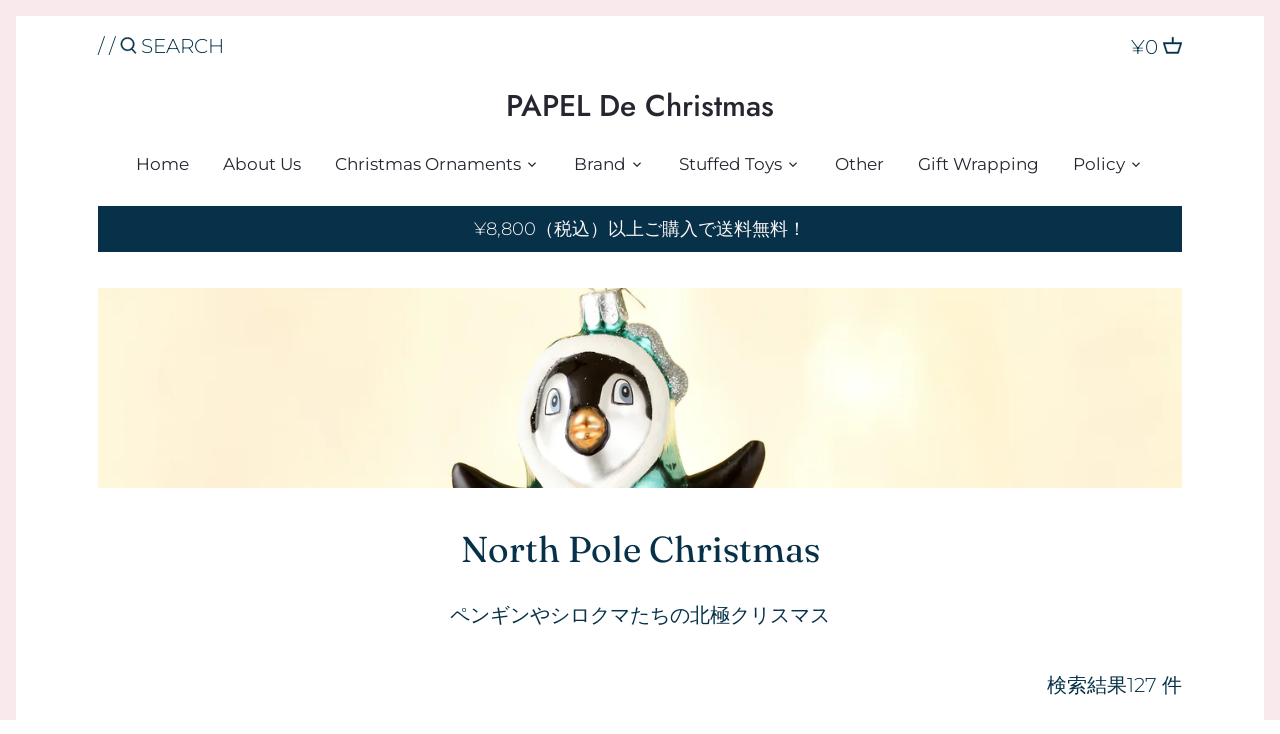

--- FILE ---
content_type: text/html; charset=utf-8
request_url: https://papeldechristmas.com/collections/north-pole-christmas
body_size: 29020
content:
<!doctype html>
<html class="no-js" lang="ja">
<head>
  <!-- Canopy 2.11.7 -->
  <meta charset="utf-8" />
  <meta name="viewport" content="width=device-width,initial-scale=1.0" />
  <meta name="theme-color" content="#e5afb2">
  <meta http-equiv="X-UA-Compatible" content="IE=edge,chrome=1">

  

  <title>
  North Pole Christmas &ndash; PAPEL De Christmas
  </title>

  
  <meta name="description" content="ペンギンやシロクマたちの北極クリスマス" />
  

  <link rel="canonical" href="https://papeldechristmas.com/collections/north-pole-christmas" />

  


<meta property="og:site_name" content="PAPEL De Christmas">
<meta property="og:url" content="https://papeldechristmas.com/collections/north-pole-christmas">
<meta property="og:title" content="North Pole Christmas">
<meta property="og:type" content="product.group">
<meta property="og:description" content="ペンギンやシロクマたちの北極クリスマス">

<meta property="og:image" content="http://papeldechristmas.com/cdn/shop/collections/20.08.12.13_00644_6_1200x1200.jpg?v=1599643864">
      <meta property="og:image:width" content="4279">
      <meta property="og:image:height" content="4278">
<meta property="og:image:secure_url" content="https://papeldechristmas.com/cdn/shop/collections/20.08.12.13_00644_6_1200x1200.jpg?v=1599643864">


<meta name="twitter:card" content="summary_large_image">
<meta name="twitter:title" content="North Pole Christmas">
<meta name="twitter:description" content="ペンギンやシロクマたちの北極クリスマス">


  <link href="//papeldechristmas.com/cdn/shop/t/6/assets/styles.css?v=71828808299142375301765181160" rel="stylesheet" type="text/css" media="all" />
  <link href="//papeldechristmas.com/cdn/shop/t/6/assets/theme--customizations.css?v=3519937825781058311605607120" rel="stylesheet" type="text/css" media="all" />

  <script src="//ajax.googleapis.com/ajax/libs/jquery/1.9.1/jquery.min.js" type="text/javascript"></script>
  <script>
    document.documentElement.className = document.documentElement.className.replace('no-js', '');
    window.theme = window.theme || {};
    theme.jQuery = jQuery;
    theme.money_format = "¥{{amount_no_decimals}}";
    theme.customerIsLoggedIn = false;
    theme.shippingCalcMoneyFormat = "¥{{amount_no_decimals}} JPY";
    theme.cartType = "drawer-standard";

    theme.strings = {
      previous: "Previous",
      next: "Next",
      close: "Close",
      addressError: "",
      addressNoResults: "",
      addressQueryLimit: "",
      authError: "",
      shippingCalcSubmitButton: "配送料を計算中",
      shippingCalcSubmitButtonDisabled: "",
      infiniteScrollLoadingImg: "\/\/papeldechristmas.com\/cdn\/shop\/t\/6\/assets\/loading.gif?v=115678512110750922101598518377",
      infiniteScrollCollectionLoading: "Loading more items...",
      infiniteScrollCollectionFinishedMsg : "No more items",
      infiniteScrollBlogLoading: "Loading more articles...",
      infiniteScrollBlogFinishedMsg : "No more articles",
      blogsShowTags: "",
      priceNonExistent: "",
      buttonDefault: "カートに入れる",
      buttonNoStock: "品切れ",
      buttonNoVariant: "",
      unitPriceSeparator: "",
      onlyXLeft: "Only [[ quantity ]] left!",
      productAddingToCart: "追加",
      productAddedToCart: "追加しました",
      quickbuyAdded: "カートに入れる",
      cartSummary: "カートを見る",
      cartContinue: "お買い物を続ける",
      colorBoxPrevious: "Previous",
      colorBoxNext: "Next",
      colorBoxClose: "Close"
    };

    theme.routes = {
      root_url: '/',
      account_url: '/account',
      account_login_url: 'https://shopify.com/42747068570/account?locale=ja&region_country=JP',
      account_logout_url: '/account/logout',
      account_recover_url: '/account/recover',
      account_register_url: 'https://shopify.com/42747068570/account?locale=ja',
      account_addresses_url: '/account/addresses',
      collections_url: '/collections',
      all_products_collection_url: '/collections/all',
      search_url: '/search',
      cart_url: '/cart',
      cart_add_url: '/cart/add',
      cart_change_url: '/cart/change',
      cart_clear_url: '/cart/clear'
    };

    theme.scripts = {
        masonry: "\/\/papeldechristmas.com\/cdn\/shop\/t\/6\/assets\/masonry.v3.2.2.min.js?v=169641371380462594081598518378",
        jqueryInfiniteScroll: "\/\/papeldechristmas.com\/cdn\/shop\/t\/6\/assets\/jquery.infinitescroll.2.1.0.min.js?v=154868730476094579131598518377",
        underscore: "\/\/cdnjs.cloudflare.com\/ajax\/libs\/underscore.js\/1.6.0\/underscore-min.js",
        shopifyCommon: "\/\/papeldechristmas.com\/cdn\/shopifycloud\/storefront\/assets\/themes_support\/shopify_common-5f594365.js",
        jqueryCart: "\/\/papeldechristmas.com\/cdn\/shop\/t\/6\/assets\/shipping-calculator.v1.0.min.js?v=156283615219060590411598518378"
    };
  </script>

  <script>window.performance && window.performance.mark && window.performance.mark('shopify.content_for_header.start');</script><meta id="shopify-digital-wallet" name="shopify-digital-wallet" content="/42747068570/digital_wallets/dialog">
<link rel="alternate" type="application/atom+xml" title="Feed" href="/collections/north-pole-christmas.atom" />
<link rel="next" href="/collections/north-pole-christmas?page=2">
<link rel="alternate" type="application/json+oembed" href="https://papeldechristmas.com/collections/north-pole-christmas.oembed">
<script async="async" src="/checkouts/internal/preloads.js?locale=ja-JP"></script>
<script id="shopify-features" type="application/json">{"accessToken":"57ca1092d85470c4a92bcf7c1d7ee3dc","betas":["rich-media-storefront-analytics"],"domain":"papeldechristmas.com","predictiveSearch":false,"shopId":42747068570,"locale":"ja"}</script>
<script>var Shopify = Shopify || {};
Shopify.shop = "bearymerry.myshopify.com";
Shopify.locale = "ja";
Shopify.currency = {"active":"JPY","rate":"1.0"};
Shopify.country = "JP";
Shopify.theme = {"name":"Canopy","id":109662699674,"schema_name":"Canopy","schema_version":"2.11.7","theme_store_id":732,"role":"main"};
Shopify.theme.handle = "null";
Shopify.theme.style = {"id":null,"handle":null};
Shopify.cdnHost = "papeldechristmas.com/cdn";
Shopify.routes = Shopify.routes || {};
Shopify.routes.root = "/";</script>
<script type="module">!function(o){(o.Shopify=o.Shopify||{}).modules=!0}(window);</script>
<script>!function(o){function n(){var o=[];function n(){o.push(Array.prototype.slice.apply(arguments))}return n.q=o,n}var t=o.Shopify=o.Shopify||{};t.loadFeatures=n(),t.autoloadFeatures=n()}(window);</script>
<script id="shop-js-analytics" type="application/json">{"pageType":"collection"}</script>
<script defer="defer" async type="module" src="//papeldechristmas.com/cdn/shopifycloud/shop-js/modules/v2/client.init-shop-cart-sync_CZKilf07.ja.esm.js"></script>
<script defer="defer" async type="module" src="//papeldechristmas.com/cdn/shopifycloud/shop-js/modules/v2/chunk.common_rlhnONO2.esm.js"></script>
<script type="module">
  await import("//papeldechristmas.com/cdn/shopifycloud/shop-js/modules/v2/client.init-shop-cart-sync_CZKilf07.ja.esm.js");
await import("//papeldechristmas.com/cdn/shopifycloud/shop-js/modules/v2/chunk.common_rlhnONO2.esm.js");

  window.Shopify.SignInWithShop?.initShopCartSync?.({"fedCMEnabled":true,"windoidEnabled":true});

</script>
<script>(function() {
  var isLoaded = false;
  function asyncLoad() {
    if (isLoaded) return;
    isLoaded = true;
    var urls = ["https:\/\/delivery-date-and-time-picker.amp.tokyo\/script_tags\/cart_attributes.js?shop=bearymerry.myshopify.com","https:\/\/nulls.solutions\/shopify\/gift-wrap\/app\/js\/nulls-gift-wrap.js?shop=bearymerry.myshopify.com"];
    for (var i = 0; i < urls.length; i++) {
      var s = document.createElement('script');
      s.type = 'text/javascript';
      s.async = true;
      s.src = urls[i];
      var x = document.getElementsByTagName('script')[0];
      x.parentNode.insertBefore(s, x);
    }
  };
  if(window.attachEvent) {
    window.attachEvent('onload', asyncLoad);
  } else {
    window.addEventListener('load', asyncLoad, false);
  }
})();</script>
<script id="__st">var __st={"a":42747068570,"offset":32400,"reqid":"4f84645a-fb10-4a48-9359-5baa8b565e65-1768990604","pageurl":"papeldechristmas.com\/collections\/north-pole-christmas","u":"7c5e9ce27bc6","p":"collection","rtyp":"collection","rid":218609057946};</script>
<script>window.ShopifyPaypalV4VisibilityTracking = true;</script>
<script id="captcha-bootstrap">!function(){'use strict';const t='contact',e='account',n='new_comment',o=[[t,t],['blogs',n],['comments',n],[t,'customer']],c=[[e,'customer_login'],[e,'guest_login'],[e,'recover_customer_password'],[e,'create_customer']],r=t=>t.map((([t,e])=>`form[action*='/${t}']:not([data-nocaptcha='true']) input[name='form_type'][value='${e}']`)).join(','),a=t=>()=>t?[...document.querySelectorAll(t)].map((t=>t.form)):[];function s(){const t=[...o],e=r(t);return a(e)}const i='password',u='form_key',d=['recaptcha-v3-token','g-recaptcha-response','h-captcha-response',i],f=()=>{try{return window.sessionStorage}catch{return}},m='__shopify_v',_=t=>t.elements[u];function p(t,e,n=!1){try{const o=window.sessionStorage,c=JSON.parse(o.getItem(e)),{data:r}=function(t){const{data:e,action:n}=t;return t[m]||n?{data:e,action:n}:{data:t,action:n}}(c);for(const[e,n]of Object.entries(r))t.elements[e]&&(t.elements[e].value=n);n&&o.removeItem(e)}catch(o){console.error('form repopulation failed',{error:o})}}const l='form_type',E='cptcha';function T(t){t.dataset[E]=!0}const w=window,h=w.document,L='Shopify',v='ce_forms',y='captcha';let A=!1;((t,e)=>{const n=(g='f06e6c50-85a8-45c8-87d0-21a2b65856fe',I='https://cdn.shopify.com/shopifycloud/storefront-forms-hcaptcha/ce_storefront_forms_captcha_hcaptcha.v1.5.2.iife.js',D={infoText:'hCaptchaによる保護',privacyText:'プライバシー',termsText:'利用規約'},(t,e,n)=>{const o=w[L][v],c=o.bindForm;if(c)return c(t,g,e,D).then(n);var r;o.q.push([[t,g,e,D],n]),r=I,A||(h.body.append(Object.assign(h.createElement('script'),{id:'captcha-provider',async:!0,src:r})),A=!0)});var g,I,D;w[L]=w[L]||{},w[L][v]=w[L][v]||{},w[L][v].q=[],w[L][y]=w[L][y]||{},w[L][y].protect=function(t,e){n(t,void 0,e),T(t)},Object.freeze(w[L][y]),function(t,e,n,w,h,L){const[v,y,A,g]=function(t,e,n){const i=e?o:[],u=t?c:[],d=[...i,...u],f=r(d),m=r(i),_=r(d.filter((([t,e])=>n.includes(e))));return[a(f),a(m),a(_),s()]}(w,h,L),I=t=>{const e=t.target;return e instanceof HTMLFormElement?e:e&&e.form},D=t=>v().includes(t);t.addEventListener('submit',(t=>{const e=I(t);if(!e)return;const n=D(e)&&!e.dataset.hcaptchaBound&&!e.dataset.recaptchaBound,o=_(e),c=g().includes(e)&&(!o||!o.value);(n||c)&&t.preventDefault(),c&&!n&&(function(t){try{if(!f())return;!function(t){const e=f();if(!e)return;const n=_(t);if(!n)return;const o=n.value;o&&e.removeItem(o)}(t);const e=Array.from(Array(32),(()=>Math.random().toString(36)[2])).join('');!function(t,e){_(t)||t.append(Object.assign(document.createElement('input'),{type:'hidden',name:u})),t.elements[u].value=e}(t,e),function(t,e){const n=f();if(!n)return;const o=[...t.querySelectorAll(`input[type='${i}']`)].map((({name:t})=>t)),c=[...d,...o],r={};for(const[a,s]of new FormData(t).entries())c.includes(a)||(r[a]=s);n.setItem(e,JSON.stringify({[m]:1,action:t.action,data:r}))}(t,e)}catch(e){console.error('failed to persist form',e)}}(e),e.submit())}));const S=(t,e)=>{t&&!t.dataset[E]&&(n(t,e.some((e=>e===t))),T(t))};for(const o of['focusin','change'])t.addEventListener(o,(t=>{const e=I(t);D(e)&&S(e,y())}));const B=e.get('form_key'),M=e.get(l),P=B&&M;t.addEventListener('DOMContentLoaded',(()=>{const t=y();if(P)for(const e of t)e.elements[l].value===M&&p(e,B);[...new Set([...A(),...v().filter((t=>'true'===t.dataset.shopifyCaptcha))])].forEach((e=>S(e,t)))}))}(h,new URLSearchParams(w.location.search),n,t,e,['guest_login'])})(!0,!0)}();</script>
<script integrity="sha256-4kQ18oKyAcykRKYeNunJcIwy7WH5gtpwJnB7kiuLZ1E=" data-source-attribution="shopify.loadfeatures" defer="defer" src="//papeldechristmas.com/cdn/shopifycloud/storefront/assets/storefront/load_feature-a0a9edcb.js" crossorigin="anonymous"></script>
<script data-source-attribution="shopify.dynamic_checkout.dynamic.init">var Shopify=Shopify||{};Shopify.PaymentButton=Shopify.PaymentButton||{isStorefrontPortableWallets:!0,init:function(){window.Shopify.PaymentButton.init=function(){};var t=document.createElement("script");t.src="https://papeldechristmas.com/cdn/shopifycloud/portable-wallets/latest/portable-wallets.ja.js",t.type="module",document.head.appendChild(t)}};
</script>
<script data-source-attribution="shopify.dynamic_checkout.buyer_consent">
  function portableWalletsHideBuyerConsent(e){var t=document.getElementById("shopify-buyer-consent"),n=document.getElementById("shopify-subscription-policy-button");t&&n&&(t.classList.add("hidden"),t.setAttribute("aria-hidden","true"),n.removeEventListener("click",e))}function portableWalletsShowBuyerConsent(e){var t=document.getElementById("shopify-buyer-consent"),n=document.getElementById("shopify-subscription-policy-button");t&&n&&(t.classList.remove("hidden"),t.removeAttribute("aria-hidden"),n.addEventListener("click",e))}window.Shopify?.PaymentButton&&(window.Shopify.PaymentButton.hideBuyerConsent=portableWalletsHideBuyerConsent,window.Shopify.PaymentButton.showBuyerConsent=portableWalletsShowBuyerConsent);
</script>
<script data-source-attribution="shopify.dynamic_checkout.cart.bootstrap">document.addEventListener("DOMContentLoaded",(function(){function t(){return document.querySelector("shopify-accelerated-checkout-cart, shopify-accelerated-checkout")}if(t())Shopify.PaymentButton.init();else{new MutationObserver((function(e,n){t()&&(Shopify.PaymentButton.init(),n.disconnect())})).observe(document.body,{childList:!0,subtree:!0})}}));
</script>

<script>window.performance && window.performance.mark && window.performance.mark('shopify.content_for_header.end');</script>

  <script>
    Shopify.money_format = "¥{{amount_no_decimals}}";
  </script>
<link href="https://monorail-edge.shopifysvc.com" rel="dns-prefetch">
<script>(function(){if ("sendBeacon" in navigator && "performance" in window) {try {var session_token_from_headers = performance.getEntriesByType('navigation')[0].serverTiming.find(x => x.name == '_s').description;} catch {var session_token_from_headers = undefined;}var session_cookie_matches = document.cookie.match(/_shopify_s=([^;]*)/);var session_token_from_cookie = session_cookie_matches && session_cookie_matches.length === 2 ? session_cookie_matches[1] : "";var session_token = session_token_from_headers || session_token_from_cookie || "";function handle_abandonment_event(e) {var entries = performance.getEntries().filter(function(entry) {return /monorail-edge.shopifysvc.com/.test(entry.name);});if (!window.abandonment_tracked && entries.length === 0) {window.abandonment_tracked = true;var currentMs = Date.now();var navigation_start = performance.timing.navigationStart;var payload = {shop_id: 42747068570,url: window.location.href,navigation_start,duration: currentMs - navigation_start,session_token,page_type: "collection"};window.navigator.sendBeacon("https://monorail-edge.shopifysvc.com/v1/produce", JSON.stringify({schema_id: "online_store_buyer_site_abandonment/1.1",payload: payload,metadata: {event_created_at_ms: currentMs,event_sent_at_ms: currentMs}}));}}window.addEventListener('pagehide', handle_abandonment_event);}}());</script>
<script id="web-pixels-manager-setup">(function e(e,d,r,n,o){if(void 0===o&&(o={}),!Boolean(null===(a=null===(i=window.Shopify)||void 0===i?void 0:i.analytics)||void 0===a?void 0:a.replayQueue)){var i,a;window.Shopify=window.Shopify||{};var t=window.Shopify;t.analytics=t.analytics||{};var s=t.analytics;s.replayQueue=[],s.publish=function(e,d,r){return s.replayQueue.push([e,d,r]),!0};try{self.performance.mark("wpm:start")}catch(e){}var l=function(){var e={modern:/Edge?\/(1{2}[4-9]|1[2-9]\d|[2-9]\d{2}|\d{4,})\.\d+(\.\d+|)|Firefox\/(1{2}[4-9]|1[2-9]\d|[2-9]\d{2}|\d{4,})\.\d+(\.\d+|)|Chrom(ium|e)\/(9{2}|\d{3,})\.\d+(\.\d+|)|(Maci|X1{2}).+ Version\/(15\.\d+|(1[6-9]|[2-9]\d|\d{3,})\.\d+)([,.]\d+|)( \(\w+\)|)( Mobile\/\w+|) Safari\/|Chrome.+OPR\/(9{2}|\d{3,})\.\d+\.\d+|(CPU[ +]OS|iPhone[ +]OS|CPU[ +]iPhone|CPU IPhone OS|CPU iPad OS)[ +]+(15[._]\d+|(1[6-9]|[2-9]\d|\d{3,})[._]\d+)([._]\d+|)|Android:?[ /-](13[3-9]|1[4-9]\d|[2-9]\d{2}|\d{4,})(\.\d+|)(\.\d+|)|Android.+Firefox\/(13[5-9]|1[4-9]\d|[2-9]\d{2}|\d{4,})\.\d+(\.\d+|)|Android.+Chrom(ium|e)\/(13[3-9]|1[4-9]\d|[2-9]\d{2}|\d{4,})\.\d+(\.\d+|)|SamsungBrowser\/([2-9]\d|\d{3,})\.\d+/,legacy:/Edge?\/(1[6-9]|[2-9]\d|\d{3,})\.\d+(\.\d+|)|Firefox\/(5[4-9]|[6-9]\d|\d{3,})\.\d+(\.\d+|)|Chrom(ium|e)\/(5[1-9]|[6-9]\d|\d{3,})\.\d+(\.\d+|)([\d.]+$|.*Safari\/(?![\d.]+ Edge\/[\d.]+$))|(Maci|X1{2}).+ Version\/(10\.\d+|(1[1-9]|[2-9]\d|\d{3,})\.\d+)([,.]\d+|)( \(\w+\)|)( Mobile\/\w+|) Safari\/|Chrome.+OPR\/(3[89]|[4-9]\d|\d{3,})\.\d+\.\d+|(CPU[ +]OS|iPhone[ +]OS|CPU[ +]iPhone|CPU IPhone OS|CPU iPad OS)[ +]+(10[._]\d+|(1[1-9]|[2-9]\d|\d{3,})[._]\d+)([._]\d+|)|Android:?[ /-](13[3-9]|1[4-9]\d|[2-9]\d{2}|\d{4,})(\.\d+|)(\.\d+|)|Mobile Safari.+OPR\/([89]\d|\d{3,})\.\d+\.\d+|Android.+Firefox\/(13[5-9]|1[4-9]\d|[2-9]\d{2}|\d{4,})\.\d+(\.\d+|)|Android.+Chrom(ium|e)\/(13[3-9]|1[4-9]\d|[2-9]\d{2}|\d{4,})\.\d+(\.\d+|)|Android.+(UC? ?Browser|UCWEB|U3)[ /]?(15\.([5-9]|\d{2,})|(1[6-9]|[2-9]\d|\d{3,})\.\d+)\.\d+|SamsungBrowser\/(5\.\d+|([6-9]|\d{2,})\.\d+)|Android.+MQ{2}Browser\/(14(\.(9|\d{2,})|)|(1[5-9]|[2-9]\d|\d{3,})(\.\d+|))(\.\d+|)|K[Aa][Ii]OS\/(3\.\d+|([4-9]|\d{2,})\.\d+)(\.\d+|)/},d=e.modern,r=e.legacy,n=navigator.userAgent;return n.match(d)?"modern":n.match(r)?"legacy":"unknown"}(),u="modern"===l?"modern":"legacy",c=(null!=n?n:{modern:"",legacy:""})[u],f=function(e){return[e.baseUrl,"/wpm","/b",e.hashVersion,"modern"===e.buildTarget?"m":"l",".js"].join("")}({baseUrl:d,hashVersion:r,buildTarget:u}),m=function(e){var d=e.version,r=e.bundleTarget,n=e.surface,o=e.pageUrl,i=e.monorailEndpoint;return{emit:function(e){var a=e.status,t=e.errorMsg,s=(new Date).getTime(),l=JSON.stringify({metadata:{event_sent_at_ms:s},events:[{schema_id:"web_pixels_manager_load/3.1",payload:{version:d,bundle_target:r,page_url:o,status:a,surface:n,error_msg:t},metadata:{event_created_at_ms:s}}]});if(!i)return console&&console.warn&&console.warn("[Web Pixels Manager] No Monorail endpoint provided, skipping logging."),!1;try{return self.navigator.sendBeacon.bind(self.navigator)(i,l)}catch(e){}var u=new XMLHttpRequest;try{return u.open("POST",i,!0),u.setRequestHeader("Content-Type","text/plain"),u.send(l),!0}catch(e){return console&&console.warn&&console.warn("[Web Pixels Manager] Got an unhandled error while logging to Monorail."),!1}}}}({version:r,bundleTarget:l,surface:e.surface,pageUrl:self.location.href,monorailEndpoint:e.monorailEndpoint});try{o.browserTarget=l,function(e){var d=e.src,r=e.async,n=void 0===r||r,o=e.onload,i=e.onerror,a=e.sri,t=e.scriptDataAttributes,s=void 0===t?{}:t,l=document.createElement("script"),u=document.querySelector("head"),c=document.querySelector("body");if(l.async=n,l.src=d,a&&(l.integrity=a,l.crossOrigin="anonymous"),s)for(var f in s)if(Object.prototype.hasOwnProperty.call(s,f))try{l.dataset[f]=s[f]}catch(e){}if(o&&l.addEventListener("load",o),i&&l.addEventListener("error",i),u)u.appendChild(l);else{if(!c)throw new Error("Did not find a head or body element to append the script");c.appendChild(l)}}({src:f,async:!0,onload:function(){if(!function(){var e,d;return Boolean(null===(d=null===(e=window.Shopify)||void 0===e?void 0:e.analytics)||void 0===d?void 0:d.initialized)}()){var d=window.webPixelsManager.init(e)||void 0;if(d){var r=window.Shopify.analytics;r.replayQueue.forEach((function(e){var r=e[0],n=e[1],o=e[2];d.publishCustomEvent(r,n,o)})),r.replayQueue=[],r.publish=d.publishCustomEvent,r.visitor=d.visitor,r.initialized=!0}}},onerror:function(){return m.emit({status:"failed",errorMsg:"".concat(f," has failed to load")})},sri:function(e){var d=/^sha384-[A-Za-z0-9+/=]+$/;return"string"==typeof e&&d.test(e)}(c)?c:"",scriptDataAttributes:o}),m.emit({status:"loading"})}catch(e){m.emit({status:"failed",errorMsg:(null==e?void 0:e.message)||"Unknown error"})}}})({shopId: 42747068570,storefrontBaseUrl: "https://papeldechristmas.com",extensionsBaseUrl: "https://extensions.shopifycdn.com/cdn/shopifycloud/web-pixels-manager",monorailEndpoint: "https://monorail-edge.shopifysvc.com/unstable/produce_batch",surface: "storefront-renderer",enabledBetaFlags: ["2dca8a86"],webPixelsConfigList: [{"id":"shopify-app-pixel","configuration":"{}","eventPayloadVersion":"v1","runtimeContext":"STRICT","scriptVersion":"0450","apiClientId":"shopify-pixel","type":"APP","privacyPurposes":["ANALYTICS","MARKETING"]},{"id":"shopify-custom-pixel","eventPayloadVersion":"v1","runtimeContext":"LAX","scriptVersion":"0450","apiClientId":"shopify-pixel","type":"CUSTOM","privacyPurposes":["ANALYTICS","MARKETING"]}],isMerchantRequest: false,initData: {"shop":{"name":"PAPEL De Christmas","paymentSettings":{"currencyCode":"JPY"},"myshopifyDomain":"bearymerry.myshopify.com","countryCode":"JP","storefrontUrl":"https:\/\/papeldechristmas.com"},"customer":null,"cart":null,"checkout":null,"productVariants":[],"purchasingCompany":null},},"https://papeldechristmas.com/cdn","fcfee988w5aeb613cpc8e4bc33m6693e112",{"modern":"","legacy":""},{"shopId":"42747068570","storefrontBaseUrl":"https:\/\/papeldechristmas.com","extensionBaseUrl":"https:\/\/extensions.shopifycdn.com\/cdn\/shopifycloud\/web-pixels-manager","surface":"storefront-renderer","enabledBetaFlags":"[\"2dca8a86\"]","isMerchantRequest":"false","hashVersion":"fcfee988w5aeb613cpc8e4bc33m6693e112","publish":"custom","events":"[[\"page_viewed\",{}],[\"collection_viewed\",{\"collection\":{\"id\":\"218609057946\",\"title\":\"North Pole Christmas\",\"productVariants\":[{\"price\":{\"amount\":3300.0,\"currencyCode\":\"JPY\"},\"product\":{\"title\":\"ハリネズミ\",\"vendor\":\"PAPEL De Christmas\",\"id\":\"5903029010586\",\"untranslatedTitle\":\"ハリネズミ\",\"url\":\"\/products\/%E3%82%AF%E3%83%AA%E3%82%B9%E3%83%9E%E3%82%B9%E3%82%AD%E3%83%A3%E3%83%AD%E3%83%AB%E3%81%AE%E3%82%B3%E3%83%94%E3%83%BC\",\"type\":\"\"},\"id\":\"36962980626586\",\"image\":{\"src\":\"\/\/papeldechristmas.com\/cdn\/shop\/products\/DSC_6567_00001.jpga.jpg?v=1764392525\"},\"sku\":\"A150\",\"title\":\"Default Title\",\"untranslatedTitle\":\"Default Title\"},{\"price\":{\"amount\":7480.0,\"currencyCode\":\"JPY\"},\"product\":{\"title\":\"スケートシロクマ\",\"vendor\":\"PAPEL De Christmas\",\"id\":\"5903021834394\",\"untranslatedTitle\":\"スケートシロクマ\",\"url\":\"\/products\/%E3%82%B9%E3%82%B1%E3%83%BC%E3%83%88%E3%82%B7%E3%83%AD%E3%82%AF%E3%83%9E\",\"type\":\"\"},\"id\":\"36962953658522\",\"image\":{\"src\":\"\/\/papeldechristmas.com\/cdn\/shop\/products\/DSC_8049_00001.jpg_a.jpg?v=1764392560\"},\"sku\":\"A151\",\"title\":\"Default Title\",\"untranslatedTitle\":\"Default Title\"},{\"price\":{\"amount\":9680.0,\"currencyCode\":\"JPY\"},\"product\":{\"title\":\"プレゼントツリー\",\"vendor\":\"PAPEL De Christmas\",\"id\":\"5878525296794\",\"untranslatedTitle\":\"プレゼントツリー\",\"url\":\"\/products\/%E3%83%97%E3%83%AC%E3%82%BC%E3%83%B3%E3%83%88%E3%83%84%E3%83%AA%E3%83%BC\",\"type\":\"\"},\"id\":\"36871206273178\",\"image\":{\"src\":\"\/\/papeldechristmas.com\/cdn\/shop\/products\/DSC_4903_00001a.jpg?v=1607073281\"},\"sku\":\"A135\",\"title\":\"Default Title\",\"untranslatedTitle\":\"Default Title\"},{\"price\":{\"amount\":4620.0,\"currencyCode\":\"JPY\"},\"product\":{\"title\":\"プレゼントカー\",\"vendor\":\"PAPEL De Christmas\",\"id\":\"5859683369114\",\"untranslatedTitle\":\"プレゼントカー\",\"url\":\"\/products\/%E3%83%97%E3%83%AC%E3%82%BC%E3%83%B3%E3%83%88%E3%82%AB%E3%83%BC\",\"type\":\"\"},\"id\":\"36799352963226\",\"image\":{\"src\":\"\/\/papeldechristmas.com\/cdn\/shop\/products\/DSC_3404_00001a.jpg?v=1606967904\"},\"sku\":\"A222\",\"title\":\"Default Title\",\"untranslatedTitle\":\"Default Title\"},{\"price\":{\"amount\":7480.0,\"currencyCode\":\"JPY\"},\"product\":{\"title\":\"blue shadow\/winter landscape\",\"vendor\":\"PAPEL De Christmas\",\"id\":\"7754567057643\",\"untranslatedTitle\":\"blue shadow\/winter landscape\",\"url\":\"\/products\/dagmara-white-mat-blue-shadow-winter-landscape\",\"type\":\"\"},\"id\":\"43032421171435\",\"image\":{\"src\":\"\/\/papeldechristmas.com\/cdn\/shop\/products\/20.08.12.13_01018_2.jpg?v=1657265374\"},\"sku\":\"A216\",\"title\":\"Default Title\",\"untranslatedTitle\":\"Default Title\"},{\"price\":{\"amount\":6160.0,\"currencyCode\":\"JPY\"},\"product\":{\"title\":\"クリスマスティー\",\"vendor\":\"PAPEL De Christmas\",\"id\":\"5878699851930\",\"untranslatedTitle\":\"クリスマスティー\",\"url\":\"\/products\/%E3%82%AF%E3%83%AA%E3%82%B9%E3%83%9E%E3%82%B9%E3%83%86%E3%82%A3%E3%83%BC\",\"type\":\"\"},\"id\":\"36872664121498\",\"image\":{\"src\":\"\/\/papeldechristmas.com\/cdn\/shop\/products\/DSC_4729_00001a.jpg?v=1607078527\"},\"sku\":\"A165\",\"title\":\"Default Title\",\"untranslatedTitle\":\"Default Title\"},{\"price\":{\"amount\":3080.0,\"currencyCode\":\"JPY\"},\"product\":{\"title\":\"サッカーボール\",\"vendor\":\"PAPEL De Christmas\",\"id\":\"5878491152538\",\"untranslatedTitle\":\"サッカーボール\",\"url\":\"\/products\/%E3%82%B5%E3%83%83%E3%82%AB%E3%83%BC%E3%83%9C%E3%83%BC%E3%83%AB\",\"type\":\"\"},\"id\":\"36871002947738\",\"image\":{\"src\":\"\/\/papeldechristmas.com\/cdn\/shop\/products\/DSC_5209_00001a.jpg?v=1623310144\"},\"sku\":\"A153\",\"title\":\"Default Title\",\"untranslatedTitle\":\"Default Title\"},{\"price\":{\"amount\":4158.0,\"currencyCode\":\"JPY\"},\"product\":{\"title\":\"レッドトレインサンタ\",\"vendor\":\"PAPEL De Christmas\",\"id\":\"5784956698778\",\"untranslatedTitle\":\"レッドトレインサンタ\",\"url\":\"\/products\/%E6%B1%BD%E8%BB%8A%E3%82%B5%E3%83%B3%E3%82%BF-1\",\"type\":\"\"},\"id\":\"36439959732378\",\"image\":{\"src\":\"\/\/papeldechristmas.com\/cdn\/shop\/products\/DSC_1115a_00001a.jpg?v=1605841018\"},\"sku\":\"A426\",\"title\":\"Default Title\",\"untranslatedTitle\":\"Default Title\"},{\"price\":{\"amount\":3960.0,\"currencyCode\":\"JPY\"},\"product\":{\"title\":\"サンタハットペンギン\",\"vendor\":\"PAPEL De Christmas\",\"id\":\"5890424897690\",\"untranslatedTitle\":\"サンタハットペンギン\",\"url\":\"\/products\/%E3%83%8B%E3%83%83%E3%83%88%E5%B8%BD%E3%83%9A%E3%83%B3%E3%82%AE%E3%83%B3\",\"type\":\"\"},\"id\":\"36919414390938\",\"image\":{\"src\":\"\/\/papeldechristmas.com\/cdn\/shop\/products\/DSC_6800_00001.jpga.jpg?v=1623897330\"},\"sku\":\"A26\",\"title\":\"Default Title\",\"untranslatedTitle\":\"Default Title\"},{\"price\":{\"amount\":6050.0,\"currencyCode\":\"JPY\"},\"product\":{\"title\":\"ポップコーン\",\"vendor\":\"PAPEL De Christmas\",\"id\":\"5878879682714\",\"untranslatedTitle\":\"ポップコーン\",\"url\":\"\/products\/%E3%83%9D%E3%83%83%E3%83%97%E3%82%B3%E3%83%BC%E3%83%B3\",\"type\":\"\"},\"id\":\"36874391978138\",\"image\":{\"src\":\"\/\/papeldechristmas.com\/cdn\/shop\/products\/DSC_4301_00001a.jpg?v=1607077526\"},\"sku\":\"A161\",\"title\":\"Default Title\",\"untranslatedTitle\":\"Default Title\"},{\"price\":{\"amount\":7480.0,\"currencyCode\":\"JPY\"},\"product\":{\"title\":\"クリスマスエアラインズ\",\"vendor\":\"PAPEL De Christmas\",\"id\":\"5872904405146\",\"untranslatedTitle\":\"クリスマスエアラインズ\",\"url\":\"\/products\/%E3%82%AF%E3%83%AA%E3%82%B9%E3%83%9E%E3%82%B9%E3%82%A8%E3%82%A2%E3%83%A9%E3%82%A4%E3%83%B3%E3%82%BA\",\"type\":\"\"},\"id\":\"36843449516186\",\"image\":{\"src\":\"\/\/papeldechristmas.com\/cdn\/shop\/products\/DSC_3299_00001.jpg_a.jpg?v=1623988141\"},\"sku\":\"A147\",\"title\":\"Default Title\",\"untranslatedTitle\":\"Default Title\"},{\"price\":{\"amount\":3608.0,\"currencyCode\":\"JPY\"},\"product\":{\"title\":\"肩車スノーマン\",\"vendor\":\"PAPEL De Christmas\",\"id\":\"5822583144602\",\"untranslatedTitle\":\"肩車スノーマン\",\"url\":\"\/products\/%E3%82%B9%E3%83%8E%E3%83%BC%E3%83%9E%E3%83%B3-3\",\"type\":\"\"},\"id\":\"36652035014810\",\"image\":{\"src\":\"\/\/papeldechristmas.com\/cdn\/shop\/products\/DSC_2077_00001a.jpg?v=1606915830\"},\"sku\":\"A392\",\"title\":\"Default Title\",\"untranslatedTitle\":\"Default Title\"},{\"price\":{\"amount\":4400.0,\"currencyCode\":\"JPY\"},\"product\":{\"title\":\"ロシアンミニスノーマン\",\"vendor\":\"PAPEL De Christmas\",\"id\":\"5822565449882\",\"untranslatedTitle\":\"ロシアンミニスノーマン\",\"url\":\"\/products\/%E3%83%AD%E3%82%B7%E3%82%A2%E3%83%B3%E3%82%B9%E3%83%8E%E3%83%BC%E3%83%9E%E3%83%B3\",\"type\":\"\"},\"id\":\"36651960696986\",\"image\":{\"src\":\"\/\/papeldechristmas.com\/cdn\/shop\/products\/DSC_3035_00001aa.jpg?v=1606914318\"},\"sku\":\"A138\",\"title\":\"Default Title\",\"untranslatedTitle\":\"Default Title\"},{\"price\":{\"amount\":6600.0,\"currencyCode\":\"JPY\"},\"product\":{\"title\":\"モーターバイクサンタ\",\"vendor\":\"PAPEL De Christmas\",\"id\":\"5796993826970\",\"untranslatedTitle\":\"モーターバイクサンタ\",\"url\":\"\/products\/%E3%83%90%E3%82%A4%E3%82%AF%E3%82%B5%E3%83%B3%E3%82%BF-1\",\"type\":\"\"},\"id\":\"36496538730650\",\"image\":{\"src\":\"\/\/papeldechristmas.com\/cdn\/shop\/products\/DSC_2881_00001a.jpg?v=1606910754\"},\"sku\":\"A134\",\"title\":\"Default Title\",\"untranslatedTitle\":\"Default Title\"},{\"price\":{\"amount\":4180.0,\"currencyCode\":\"JPY\"},\"product\":{\"title\":\"童話サンタ\",\"vendor\":\"PAPEL De Christmas\",\"id\":\"5784950636698\",\"untranslatedTitle\":\"童話サンタ\",\"url\":\"\/products\/%E7%AB%A5%E8%A9%B1%E3%82%B5%E3%83%B3%E3%82%BF\",\"type\":\"\"},\"id\":\"36439933911194\",\"image\":{\"src\":\"\/\/papeldechristmas.com\/cdn\/shop\/products\/DSC_4825_00001a.jpg?v=1605839910\"},\"sku\":\"A288\",\"title\":\"Default Title\",\"untranslatedTitle\":\"Default Title\"},{\"price\":{\"amount\":3080.0,\"currencyCode\":\"JPY\"},\"product\":{\"title\":\"シルクハットピッグ\",\"vendor\":\"PAPEL De Christmas\",\"id\":\"5903047196826\",\"untranslatedTitle\":\"シルクハットピッグ\",\"url\":\"\/products\/%E3%82%B7%E3%83%AB%E3%82%AF%E3%83%8F%E3%83%83%E3%83%88%E3%83%96%E3%82%BF\",\"type\":\"\"},\"id\":\"36963087974554\",\"image\":{\"src\":\"\/\/papeldechristmas.com\/cdn\/shop\/products\/DSC_6489_00001.jpga.jpg?v=1764402999\"},\"sku\":\"A20\",\"title\":\"Default Title\",\"untranslatedTitle\":\"Default Title\"},{\"price\":{\"amount\":6600.0,\"currencyCode\":\"JPY\"},\"product\":{\"title\":\"クリスマスマウス（ホワイト）\",\"vendor\":\"PAPEL De Christmas\",\"id\":\"5903037792410\",\"untranslatedTitle\":\"クリスマスマウス（ホワイト）\",\"url\":\"\/products\/%E7%8E%8B%E6%A7%98%E3%83%8D%E3%82%BA%E3%83%9F-1\",\"type\":\"\"},\"id\":\"36963032924314\",\"image\":{\"src\":\"\/\/papeldechristmas.com\/cdn\/shop\/products\/DSC_6471_00001_a.jpg?v=1623813174\"},\"sku\":\"A11\",\"title\":\"Default Title\",\"untranslatedTitle\":\"Default Title\"},{\"price\":{\"amount\":5500.0,\"currencyCode\":\"JPY\"},\"product\":{\"title\":\"ベアカップル\",\"vendor\":\"PAPEL De Christmas\",\"id\":\"5903015477402\",\"untranslatedTitle\":\"ベアカップル\",\"url\":\"\/products\/%E3%83%99%E3%82%A2%E3%82%AB%E3%83%83%E3%83%97%E3%83%AB\",\"type\":\"\"},\"id\":\"36962923446426\",\"image\":{\"src\":\"\/\/papeldechristmas.com\/cdn\/shop\/products\/DSC_6636_00001.jpga.jpg?v=1624260716\"},\"sku\":\"A156\",\"title\":\"Default Title\",\"untranslatedTitle\":\"Default Title\"},{\"price\":{\"amount\":6050.0,\"currencyCode\":\"JPY\"},\"product\":{\"title\":\"サンタネズミ\",\"vendor\":\"PAPEL De Christmas\",\"id\":\"5884887433370\",\"untranslatedTitle\":\"サンタネズミ\",\"url\":\"\/products\/%E3%82%B5%E3%83%B3%E3%82%BF%E3%83%8D%E3%82%BA%E3%83%9F\",\"type\":\"\"},\"id\":\"36899133358234\",\"image\":{\"src\":\"\/\/papeldechristmas.com\/cdn\/shop\/products\/DSC_5676_00001.jpg_a.jpg?v=1623991816\"},\"sku\":\"A149\",\"title\":\"Default Title\",\"untranslatedTitle\":\"Default Title\"},{\"price\":{\"amount\":3080.0,\"currencyCode\":\"JPY\"},\"product\":{\"title\":\"クーゲルを持ったリス\",\"vendor\":\"PAPEL De Christmas\",\"id\":\"5884858794138\",\"untranslatedTitle\":\"クーゲルを持ったリス\",\"url\":\"\/products\/%E3%83%AA%E3%82%B9-5\",\"type\":\"\"},\"id\":\"36899036102810\",\"image\":{\"src\":\"\/\/papeldechristmas.com\/cdn\/shop\/products\/DSC_5882_00001.jpga.jpg?v=1625122261\"},\"sku\":\"A316\",\"title\":\"Default Title\",\"untranslatedTitle\":\"Default Title\"},{\"price\":{\"amount\":3278.0,\"currencyCode\":\"JPY\"},\"product\":{\"title\":\"ナマケモノ\",\"vendor\":\"PAPEL De Christmas\",\"id\":\"5884738568346\",\"untranslatedTitle\":\"ナマケモノ\",\"url\":\"\/products\/%E3%83%8A%E3%83%9E%E3%82%B1%E3%83%A2%E3%83%8E\",\"type\":\"\"},\"id\":\"36898740502682\",\"image\":{\"src\":\"\/\/papeldechristmas.com\/cdn\/shop\/products\/DSC_5482_00001.jpga.jpg?v=1625118801\"},\"sku\":\"A457\",\"title\":\"Default Title\",\"untranslatedTitle\":\"Default Title\"},{\"price\":{\"amount\":3080.0,\"currencyCode\":\"JPY\"},\"product\":{\"title\":\"ソーセージ\",\"vendor\":\"PAPEL De Christmas\",\"id\":\"5878873227418\",\"untranslatedTitle\":\"ソーセージ\",\"url\":\"\/products\/%E3%82%BD%E3%83%BC%E3%82%BB%E3%83%BC%E3%82%B8\",\"type\":\"\"},\"id\":\"36874338795674\",\"image\":{\"src\":\"\/\/papeldechristmas.com\/cdn\/shop\/products\/DSC_4445_00001a.jpg?v=1607075842\"},\"sku\":\"A168\",\"title\":\"Default Title\",\"untranslatedTitle\":\"Default Title\"},{\"price\":{\"amount\":5500.0,\"currencyCode\":\"JPY\"},\"product\":{\"title\":\"レープクーヘン（メリークリスマス）\",\"vendor\":\"PAPEL De Christmas\",\"id\":\"5878601220250\",\"untranslatedTitle\":\"レープクーヘン（メリークリスマス）\",\"url\":\"\/products\/%E3%83%AC%E3%83%BC%E3%83%97%E3%82%AF%E3%83%BC%E3%83%98%E3%83%B3-%E3%83%A1%E3%83%AA%E3%83%BC%E3%82%AF%E3%83%AA%E3%82%B9%E3%83%9E%E3%82%B9\",\"type\":\"\"},\"id\":\"36871838204058\",\"image\":{\"src\":\"\/\/papeldechristmas.com\/cdn\/shop\/products\/DSC_5309_00001_a.jpg?v=1623814316\"},\"sku\":\"A27\",\"title\":\"Default Title\",\"untranslatedTitle\":\"Default Title\"},{\"price\":{\"amount\":4400.0,\"currencyCode\":\"JPY\"},\"product\":{\"title\":\"プレッツェル\",\"vendor\":\"PAPEL De Christmas\",\"id\":\"5878570320026\",\"untranslatedTitle\":\"プレッツェル\",\"url\":\"\/products\/%E3%83%97%E3%83%AC%E3%83%83%E3%83%84%E3%82%A7%E3%83%AB\",\"type\":\"\"},\"id\":\"36871561445530\",\"image\":{\"src\":\"\/\/papeldechristmas.com\/cdn\/shop\/products\/DSC_4292_00001a.jpg?v=1607076298\"},\"sku\":\"A169\",\"title\":\"Default Title\",\"untranslatedTitle\":\"Default Title\"},{\"price\":{\"amount\":6380.0,\"currencyCode\":\"JPY\"},\"product\":{\"title\":\"ドームカー\",\"vendor\":\"PAPEL De Christmas\",\"id\":\"5859930505370\",\"untranslatedTitle\":\"ドームカー\",\"url\":\"\/products\/%E3%83%89%E3%83%BC%E3%83%A0%E3%82%AB%E3%83%BC\",\"type\":\"\"},\"id\":\"36799571427482\",\"image\":{\"src\":\"\/\/papeldechristmas.com\/cdn\/shop\/products\/DSC_3367_00001a.jpg?v=1606975717\"},\"sku\":\"A237\",\"title\":\"Default Title\",\"untranslatedTitle\":\"Default Title\"},{\"price\":{\"amount\":7150.0,\"currencyCode\":\"JPY\"},\"product\":{\"title\":\"クリスマストラック\",\"vendor\":\"PAPEL De Christmas\",\"id\":\"5859833872538\",\"untranslatedTitle\":\"クリスマストラック\",\"url\":\"\/products\/%E3%82%AF%E3%83%AA%E3%82%B9%E3%83%9E%E3%82%B9%E3%83%88%E3%83%A9%E3%83%83%E3%82%AF\",\"type\":\"\"},\"id\":\"36799505432730\",\"image\":{\"src\":\"\/\/papeldechristmas.com\/cdn\/shop\/products\/DSC_3248_00001a.jpg?v=1606975314\"},\"sku\":\"A148\",\"title\":\"Default Title\",\"untranslatedTitle\":\"Default Title\"},{\"price\":{\"amount\":7480.0,\"currencyCode\":\"JPY\"},\"product\":{\"title\":\"ホットドッグトラック\",\"vendor\":\"PAPEL De Christmas\",\"id\":\"5859742810266\",\"untranslatedTitle\":\"ホットドッグトラック\",\"url\":\"\/products\/%E3%83%9B%E3%83%83%E3%83%88%E3%83%89%E3%83%83%E3%82%B0%E3%82%B9%E3%82%BF%E3%83%B3%E3%83%89\",\"type\":\"\"},\"id\":\"36799452938394\",\"image\":{\"src\":\"\/\/papeldechristmas.com\/cdn\/shop\/products\/DSC_3140_00001a.jpg?v=1606974865\"},\"sku\":\"A160\",\"title\":\"Default Title\",\"untranslatedTitle\":\"Default Title\"},{\"price\":{\"amount\":3520.0,\"currencyCode\":\"JPY\"},\"product\":{\"title\":\"トレインサンタ\",\"vendor\":\"PAPEL De Christmas\",\"id\":\"5796963811482\",\"untranslatedTitle\":\"トレインサンタ\",\"url\":\"\/products\/%E6%B1%BD%E8%BB%8A%E3%82%B5%E3%83%B3%E3%82%BF-2\",\"type\":\"\"},\"id\":\"36496410378394\",\"image\":{\"src\":\"\/\/papeldechristmas.com\/cdn\/shop\/products\/DSC_2745_00001a.jpg?v=1606976921\"},\"sku\":\"A418\",\"title\":\"Default Title\",\"untranslatedTitle\":\"Default Title\"},{\"price\":{\"amount\":3960.0,\"currencyCode\":\"JPY\"},\"product\":{\"title\":\"サンタと女の子\",\"vendor\":\"PAPEL De Christmas\",\"id\":\"5784917901466\",\"untranslatedTitle\":\"サンタと女の子\",\"url\":\"\/products\/%E3%82%B5%E3%83%B3%E3%82%BF%E3%81%A8%E5%B0%91%E5%A5%B3\",\"type\":\"\"},\"id\":\"36439819649178\",\"image\":{\"src\":\"\/\/papeldechristmas.com\/cdn\/shop\/products\/DSC_0896a_00001a.jpg?v=1605765728\"},\"sku\":\"A298\",\"title\":\"Default Title\",\"untranslatedTitle\":\"Default Title\"},{\"price\":{\"amount\":6600.0,\"currencyCode\":\"JPY\"},\"product\":{\"title\":\"長靴をはいたネコ\",\"vendor\":\"PAPEL De Christmas\",\"id\":\"5914796720282\",\"untranslatedTitle\":\"長靴をはいたネコ\",\"url\":\"\/products\/%E9%95%B7%E9%9D%B4%E3%82%92%E3%81%AF%E3%81%84%E3%81%9F%E7%8C%AB\",\"type\":\"\"},\"id\":\"37009949917338\",\"image\":{\"src\":\"\/\/papeldechristmas.com\/cdn\/shop\/products\/20.08.12.13_00373a.jpg?v=1608087764\"},\"sku\":\"A24\",\"title\":\"Default Title\",\"untranslatedTitle\":\"Default Title\"},{\"price\":{\"amount\":3960.0,\"currencyCode\":\"JPY\"},\"product\":{\"title\":\"サンタブーツネズミ\",\"vendor\":\"PAPEL De Christmas\",\"id\":\"5903042281626\",\"untranslatedTitle\":\"サンタブーツネズミ\",\"url\":\"\/products\/%E3%82%B5%E3%83%B3%E3%82%BF%E3%83%96%E3%83%BC%E3%83%84%E3%83%8D%E3%82%BA%E3%83%9F\",\"type\":\"\"},\"id\":\"36963062677658\",\"image\":{\"src\":\"\/\/papeldechristmas.com\/cdn\/shop\/products\/DSC_6552_00001.jpga.jpg?v=1625457577\"},\"sku\":\"A315\",\"title\":\"Default Title\",\"untranslatedTitle\":\"Default Title\"},{\"price\":{\"amount\":5500.0,\"currencyCode\":\"JPY\"},\"product\":{\"title\":\"パパテディベア\",\"vendor\":\"PAPEL De Christmas\",\"id\":\"5890450489498\",\"untranslatedTitle\":\"パパテディベア\",\"url\":\"\/products\/%E3%83%91%E3%83%91%E3%83%86%E3%83%87%E3%82%A3\",\"type\":\"\"},\"id\":\"36919512432794\",\"image\":{\"src\":\"\/\/papeldechristmas.com\/cdn\/shop\/products\/DSC_6786_00001.jpga.jpg?v=1623914463\"},\"sku\":\"A86\",\"title\":\"Default Title\",\"untranslatedTitle\":\"Default Title\"},{\"price\":{\"amount\":4950.0,\"currencyCode\":\"JPY\"},\"product\":{\"title\":\"そりペンギン\",\"vendor\":\"PAPEL De Christmas\",\"id\":\"5890434465946\",\"untranslatedTitle\":\"そりペンギン\",\"url\":\"\/products\/%E3%81%9D%E3%82%8A%E3%83%9A%E3%83%B3%E3%82%AE%E3%83%B3\",\"type\":\"\"},\"id\":\"36919444734106\",\"image\":{\"src\":\"\/\/papeldechristmas.com\/cdn\/shop\/products\/DSC_5686_00001.jpga.jpg?v=1623915737\"},\"sku\":\"A82\",\"title\":\"Default Title\",\"untranslatedTitle\":\"Default Title\"},{\"price\":{\"amount\":6380.0,\"currencyCode\":\"JPY\"},\"product\":{\"title\":\"ミッフィー（クリスマスドレス）\",\"vendor\":\"PAPEL De Christmas\",\"id\":\"5884913451162\",\"untranslatedTitle\":\"ミッフィー（クリスマスドレス）\",\"url\":\"\/products\/%E3%83%9F%E3%83%83%E3%83%95%E3%82%A3%E3%83%BC-%E3%82%AF%E3%83%AA%E3%82%B9%E3%83%9E%E3%82%B9%E3%83%89%E3%83%AC%E3%82%B9\",\"type\":\"\"},\"id\":\"36899265708186\",\"image\":{\"src\":\"\/\/papeldechristmas.com\/cdn\/shop\/products\/DSC_6664_00001_00001.jpga.jpg?v=1624521720\"},\"sku\":\"A223\",\"title\":\"Default Title\",\"untranslatedTitle\":\"Default Title\"},{\"price\":{\"amount\":6380.0,\"currencyCode\":\"JPY\"},\"product\":{\"title\":\"ミッフィー（ブルードレス）\",\"vendor\":\"PAPEL De Christmas\",\"id\":\"5884902047898\",\"untranslatedTitle\":\"ミッフィー（ブルードレス）\",\"url\":\"\/products\/%E3%83%9F%E3%83%83%E3%83%95%E3%82%A3%E3%83%BC-%E3%83%96%E3%83%AB%E3%83%BC%E3%83%89%E3%83%AC%E3%82%B9\",\"type\":\"\"},\"id\":\"36899200106650\",\"image\":{\"src\":\"\/\/papeldechristmas.com\/cdn\/shop\/products\/DSC_6655_00001.jpga.jpg?v=1624522304\"},\"sku\":\"A224\",\"title\":\"Default Title\",\"untranslatedTitle\":\"Default Title\"},{\"price\":{\"amount\":3080.0,\"currencyCode\":\"JPY\"},\"product\":{\"title\":\"ニット帽シロクマ\",\"vendor\":\"PAPEL De Christmas\",\"id\":\"5884820979866\",\"untranslatedTitle\":\"ニット帽シロクマ\",\"url\":\"\/products\/%E3%82%B7%E3%83%AD%E3%82%AF%E3%83%9E-1\",\"type\":\"\"},\"id\":\"36898959720602\",\"image\":{\"src\":\"\/\/papeldechristmas.com\/cdn\/shop\/products\/DSC_6277_00001.jpga.jpg?v=1623895601\"},\"sku\":\"A23\",\"title\":\"Default Title\",\"untranslatedTitle\":\"Default Title\"}]}}]]"});</script><script>
  window.ShopifyAnalytics = window.ShopifyAnalytics || {};
  window.ShopifyAnalytics.meta = window.ShopifyAnalytics.meta || {};
  window.ShopifyAnalytics.meta.currency = 'JPY';
  var meta = {"products":[{"id":5903029010586,"gid":"gid:\/\/shopify\/Product\/5903029010586","vendor":"PAPEL De Christmas","type":"","handle":"クリスマスキャロルのコピー","variants":[{"id":36962980626586,"price":330000,"name":"ハリネズミ","public_title":null,"sku":"A150"}],"remote":false},{"id":5903021834394,"gid":"gid:\/\/shopify\/Product\/5903021834394","vendor":"PAPEL De Christmas","type":"","handle":"スケートシロクマ","variants":[{"id":36962953658522,"price":748000,"name":"スケートシロクマ","public_title":null,"sku":"A151"}],"remote":false},{"id":5878525296794,"gid":"gid:\/\/shopify\/Product\/5878525296794","vendor":"PAPEL De Christmas","type":"","handle":"プレゼントツリー","variants":[{"id":36871206273178,"price":968000,"name":"プレゼントツリー","public_title":null,"sku":"A135"}],"remote":false},{"id":5859683369114,"gid":"gid:\/\/shopify\/Product\/5859683369114","vendor":"PAPEL De Christmas","type":"","handle":"プレゼントカー","variants":[{"id":36799352963226,"price":462000,"name":"プレゼントカー","public_title":null,"sku":"A222"}],"remote":false},{"id":7754567057643,"gid":"gid:\/\/shopify\/Product\/7754567057643","vendor":"PAPEL De Christmas","type":"","handle":"dagmara-white-mat-blue-shadow-winter-landscape","variants":[{"id":43032421171435,"price":748000,"name":"blue shadow\/winter landscape","public_title":null,"sku":"A216"}],"remote":false},{"id":5878699851930,"gid":"gid:\/\/shopify\/Product\/5878699851930","vendor":"PAPEL De Christmas","type":"","handle":"クリスマスティー","variants":[{"id":36872664121498,"price":616000,"name":"クリスマスティー","public_title":null,"sku":"A165"}],"remote":false},{"id":5878491152538,"gid":"gid:\/\/shopify\/Product\/5878491152538","vendor":"PAPEL De Christmas","type":"","handle":"サッカーボール","variants":[{"id":36871002947738,"price":308000,"name":"サッカーボール","public_title":null,"sku":"A153"}],"remote":false},{"id":5784956698778,"gid":"gid:\/\/shopify\/Product\/5784956698778","vendor":"PAPEL De Christmas","type":"","handle":"汽車サンタ-1","variants":[{"id":36439959732378,"price":415800,"name":"レッドトレインサンタ","public_title":null,"sku":"A426"}],"remote":false},{"id":5890424897690,"gid":"gid:\/\/shopify\/Product\/5890424897690","vendor":"PAPEL De Christmas","type":"","handle":"ニット帽ペンギン","variants":[{"id":36919414390938,"price":396000,"name":"サンタハットペンギン","public_title":null,"sku":"A26"}],"remote":false},{"id":5878879682714,"gid":"gid:\/\/shopify\/Product\/5878879682714","vendor":"PAPEL De Christmas","type":"","handle":"ポップコーン","variants":[{"id":36874391978138,"price":605000,"name":"ポップコーン","public_title":null,"sku":"A161"}],"remote":false},{"id":5872904405146,"gid":"gid:\/\/shopify\/Product\/5872904405146","vendor":"PAPEL De Christmas","type":"","handle":"クリスマスエアラインズ","variants":[{"id":36843449516186,"price":748000,"name":"クリスマスエアラインズ","public_title":null,"sku":"A147"}],"remote":false},{"id":5822583144602,"gid":"gid:\/\/shopify\/Product\/5822583144602","vendor":"PAPEL De Christmas","type":"","handle":"スノーマン-3","variants":[{"id":36652035014810,"price":360800,"name":"肩車スノーマン","public_title":null,"sku":"A392"}],"remote":false},{"id":5822565449882,"gid":"gid:\/\/shopify\/Product\/5822565449882","vendor":"PAPEL De Christmas","type":"","handle":"ロシアンスノーマン","variants":[{"id":36651960696986,"price":440000,"name":"ロシアンミニスノーマン","public_title":null,"sku":"A138"}],"remote":false},{"id":5796993826970,"gid":"gid:\/\/shopify\/Product\/5796993826970","vendor":"PAPEL De Christmas","type":"","handle":"バイクサンタ-1","variants":[{"id":36496538730650,"price":660000,"name":"モーターバイクサンタ","public_title":null,"sku":"A134"}],"remote":false},{"id":5784950636698,"gid":"gid:\/\/shopify\/Product\/5784950636698","vendor":"PAPEL De Christmas","type":"","handle":"童話サンタ","variants":[{"id":36439933911194,"price":418000,"name":"童話サンタ","public_title":null,"sku":"A288"}],"remote":false},{"id":5903047196826,"gid":"gid:\/\/shopify\/Product\/5903047196826","vendor":"PAPEL De Christmas","type":"","handle":"シルクハットブタ","variants":[{"id":36963087974554,"price":308000,"name":"シルクハットピッグ","public_title":null,"sku":"A20"}],"remote":false},{"id":5903037792410,"gid":"gid:\/\/shopify\/Product\/5903037792410","vendor":"PAPEL De Christmas","type":"","handle":"王様ネズミ-1","variants":[{"id":36963032924314,"price":660000,"name":"クリスマスマウス（ホワイト）","public_title":null,"sku":"A11"}],"remote":false},{"id":5903015477402,"gid":"gid:\/\/shopify\/Product\/5903015477402","vendor":"PAPEL De Christmas","type":"","handle":"ベアカップル","variants":[{"id":36962923446426,"price":550000,"name":"ベアカップル","public_title":null,"sku":"A156"}],"remote":false},{"id":5884887433370,"gid":"gid:\/\/shopify\/Product\/5884887433370","vendor":"PAPEL De Christmas","type":"","handle":"サンタネズミ","variants":[{"id":36899133358234,"price":605000,"name":"サンタネズミ","public_title":null,"sku":"A149"}],"remote":false},{"id":5884858794138,"gid":"gid:\/\/shopify\/Product\/5884858794138","vendor":"PAPEL De Christmas","type":"","handle":"リス-5","variants":[{"id":36899036102810,"price":308000,"name":"クーゲルを持ったリス","public_title":null,"sku":"A316"}],"remote":false},{"id":5884738568346,"gid":"gid:\/\/shopify\/Product\/5884738568346","vendor":"PAPEL De Christmas","type":"","handle":"ナマケモノ","variants":[{"id":36898740502682,"price":327800,"name":"ナマケモノ","public_title":null,"sku":"A457"}],"remote":false},{"id":5878873227418,"gid":"gid:\/\/shopify\/Product\/5878873227418","vendor":"PAPEL De Christmas","type":"","handle":"ソーセージ","variants":[{"id":36874338795674,"price":308000,"name":"ソーセージ","public_title":null,"sku":"A168"}],"remote":false},{"id":5878601220250,"gid":"gid:\/\/shopify\/Product\/5878601220250","vendor":"PAPEL De Christmas","type":"","handle":"レープクーヘン-メリークリスマス","variants":[{"id":36871838204058,"price":550000,"name":"レープクーヘン（メリークリスマス）","public_title":null,"sku":"A27"}],"remote":false},{"id":5878570320026,"gid":"gid:\/\/shopify\/Product\/5878570320026","vendor":"PAPEL De Christmas","type":"","handle":"プレッツェル","variants":[{"id":36871561445530,"price":440000,"name":"プレッツェル","public_title":null,"sku":"A169"}],"remote":false},{"id":5859930505370,"gid":"gid:\/\/shopify\/Product\/5859930505370","vendor":"PAPEL De Christmas","type":"","handle":"ドームカー","variants":[{"id":36799571427482,"price":638000,"name":"ドームカー","public_title":null,"sku":"A237"}],"remote":false},{"id":5859833872538,"gid":"gid:\/\/shopify\/Product\/5859833872538","vendor":"PAPEL De Christmas","type":"","handle":"クリスマストラック","variants":[{"id":36799505432730,"price":715000,"name":"クリスマストラック","public_title":null,"sku":"A148"}],"remote":false},{"id":5859742810266,"gid":"gid:\/\/shopify\/Product\/5859742810266","vendor":"PAPEL De Christmas","type":"","handle":"ホットドッグスタンド","variants":[{"id":36799452938394,"price":748000,"name":"ホットドッグトラック","public_title":null,"sku":"A160"}],"remote":false},{"id":5796963811482,"gid":"gid:\/\/shopify\/Product\/5796963811482","vendor":"PAPEL De Christmas","type":"","handle":"汽車サンタ-2","variants":[{"id":36496410378394,"price":352000,"name":"トレインサンタ","public_title":null,"sku":"A418"}],"remote":false},{"id":5784917901466,"gid":"gid:\/\/shopify\/Product\/5784917901466","vendor":"PAPEL De Christmas","type":"","handle":"サンタと少女","variants":[{"id":36439819649178,"price":396000,"name":"サンタと女の子","public_title":null,"sku":"A298"}],"remote":false},{"id":5914796720282,"gid":"gid:\/\/shopify\/Product\/5914796720282","vendor":"PAPEL De Christmas","type":"","handle":"長靴をはいた猫","variants":[{"id":37009949917338,"price":660000,"name":"長靴をはいたネコ","public_title":null,"sku":"A24"}],"remote":false},{"id":5903042281626,"gid":"gid:\/\/shopify\/Product\/5903042281626","vendor":"PAPEL De Christmas","type":"","handle":"サンタブーツネズミ","variants":[{"id":36963062677658,"price":396000,"name":"サンタブーツネズミ","public_title":null,"sku":"A315"}],"remote":false},{"id":5890450489498,"gid":"gid:\/\/shopify\/Product\/5890450489498","vendor":"PAPEL De Christmas","type":"","handle":"パパテディ","variants":[{"id":36919512432794,"price":550000,"name":"パパテディベア","public_title":null,"sku":"A86"}],"remote":false},{"id":5890434465946,"gid":"gid:\/\/shopify\/Product\/5890434465946","vendor":"PAPEL De Christmas","type":"","handle":"そりペンギン","variants":[{"id":36919444734106,"price":495000,"name":"そりペンギン","public_title":null,"sku":"A82"}],"remote":false},{"id":5884913451162,"gid":"gid:\/\/shopify\/Product\/5884913451162","vendor":"PAPEL De Christmas","type":"","handle":"ミッフィー-クリスマスドレス","variants":[{"id":36899265708186,"price":638000,"name":"ミッフィー（クリスマスドレス）","public_title":null,"sku":"A223"}],"remote":false},{"id":5884902047898,"gid":"gid:\/\/shopify\/Product\/5884902047898","vendor":"PAPEL De Christmas","type":"","handle":"ミッフィー-ブルードレス","variants":[{"id":36899200106650,"price":638000,"name":"ミッフィー（ブルードレス）","public_title":null,"sku":"A224"}],"remote":false},{"id":5884820979866,"gid":"gid:\/\/shopify\/Product\/5884820979866","vendor":"PAPEL De Christmas","type":"","handle":"シロクマ-1","variants":[{"id":36898959720602,"price":308000,"name":"ニット帽シロクマ","public_title":null,"sku":"A23"}],"remote":false}],"page":{"pageType":"collection","resourceType":"collection","resourceId":218609057946,"requestId":"4f84645a-fb10-4a48-9359-5baa8b565e65-1768990604"}};
  for (var attr in meta) {
    window.ShopifyAnalytics.meta[attr] = meta[attr];
  }
</script>
<script class="analytics">
  (function () {
    var customDocumentWrite = function(content) {
      var jquery = null;

      if (window.jQuery) {
        jquery = window.jQuery;
      } else if (window.Checkout && window.Checkout.$) {
        jquery = window.Checkout.$;
      }

      if (jquery) {
        jquery('body').append(content);
      }
    };

    var hasLoggedConversion = function(token) {
      if (token) {
        return document.cookie.indexOf('loggedConversion=' + token) !== -1;
      }
      return false;
    }

    var setCookieIfConversion = function(token) {
      if (token) {
        var twoMonthsFromNow = new Date(Date.now());
        twoMonthsFromNow.setMonth(twoMonthsFromNow.getMonth() + 2);

        document.cookie = 'loggedConversion=' + token + '; expires=' + twoMonthsFromNow;
      }
    }

    var trekkie = window.ShopifyAnalytics.lib = window.trekkie = window.trekkie || [];
    if (trekkie.integrations) {
      return;
    }
    trekkie.methods = [
      'identify',
      'page',
      'ready',
      'track',
      'trackForm',
      'trackLink'
    ];
    trekkie.factory = function(method) {
      return function() {
        var args = Array.prototype.slice.call(arguments);
        args.unshift(method);
        trekkie.push(args);
        return trekkie;
      };
    };
    for (var i = 0; i < trekkie.methods.length; i++) {
      var key = trekkie.methods[i];
      trekkie[key] = trekkie.factory(key);
    }
    trekkie.load = function(config) {
      trekkie.config = config || {};
      trekkie.config.initialDocumentCookie = document.cookie;
      var first = document.getElementsByTagName('script')[0];
      var script = document.createElement('script');
      script.type = 'text/javascript';
      script.onerror = function(e) {
        var scriptFallback = document.createElement('script');
        scriptFallback.type = 'text/javascript';
        scriptFallback.onerror = function(error) {
                var Monorail = {
      produce: function produce(monorailDomain, schemaId, payload) {
        var currentMs = new Date().getTime();
        var event = {
          schema_id: schemaId,
          payload: payload,
          metadata: {
            event_created_at_ms: currentMs,
            event_sent_at_ms: currentMs
          }
        };
        return Monorail.sendRequest("https://" + monorailDomain + "/v1/produce", JSON.stringify(event));
      },
      sendRequest: function sendRequest(endpointUrl, payload) {
        // Try the sendBeacon API
        if (window && window.navigator && typeof window.navigator.sendBeacon === 'function' && typeof window.Blob === 'function' && !Monorail.isIos12()) {
          var blobData = new window.Blob([payload], {
            type: 'text/plain'
          });

          if (window.navigator.sendBeacon(endpointUrl, blobData)) {
            return true;
          } // sendBeacon was not successful

        } // XHR beacon

        var xhr = new XMLHttpRequest();

        try {
          xhr.open('POST', endpointUrl);
          xhr.setRequestHeader('Content-Type', 'text/plain');
          xhr.send(payload);
        } catch (e) {
          console.log(e);
        }

        return false;
      },
      isIos12: function isIos12() {
        return window.navigator.userAgent.lastIndexOf('iPhone; CPU iPhone OS 12_') !== -1 || window.navigator.userAgent.lastIndexOf('iPad; CPU OS 12_') !== -1;
      }
    };
    Monorail.produce('monorail-edge.shopifysvc.com',
      'trekkie_storefront_load_errors/1.1',
      {shop_id: 42747068570,
      theme_id: 109662699674,
      app_name: "storefront",
      context_url: window.location.href,
      source_url: "//papeldechristmas.com/cdn/s/trekkie.storefront.cd680fe47e6c39ca5d5df5f0a32d569bc48c0f27.min.js"});

        };
        scriptFallback.async = true;
        scriptFallback.src = '//papeldechristmas.com/cdn/s/trekkie.storefront.cd680fe47e6c39ca5d5df5f0a32d569bc48c0f27.min.js';
        first.parentNode.insertBefore(scriptFallback, first);
      };
      script.async = true;
      script.src = '//papeldechristmas.com/cdn/s/trekkie.storefront.cd680fe47e6c39ca5d5df5f0a32d569bc48c0f27.min.js';
      first.parentNode.insertBefore(script, first);
    };
    trekkie.load(
      {"Trekkie":{"appName":"storefront","development":false,"defaultAttributes":{"shopId":42747068570,"isMerchantRequest":null,"themeId":109662699674,"themeCityHash":"7482123549936479491","contentLanguage":"ja","currency":"JPY","eventMetadataId":"46c36ddf-9ed7-4da8-aa0b-cbec04d01ea4"},"isServerSideCookieWritingEnabled":true,"monorailRegion":"shop_domain","enabledBetaFlags":["65f19447"]},"Session Attribution":{},"S2S":{"facebookCapiEnabled":false,"source":"trekkie-storefront-renderer","apiClientId":580111}}
    );

    var loaded = false;
    trekkie.ready(function() {
      if (loaded) return;
      loaded = true;

      window.ShopifyAnalytics.lib = window.trekkie;

      var originalDocumentWrite = document.write;
      document.write = customDocumentWrite;
      try { window.ShopifyAnalytics.merchantGoogleAnalytics.call(this); } catch(error) {};
      document.write = originalDocumentWrite;

      window.ShopifyAnalytics.lib.page(null,{"pageType":"collection","resourceType":"collection","resourceId":218609057946,"requestId":"4f84645a-fb10-4a48-9359-5baa8b565e65-1768990604","shopifyEmitted":true});

      var match = window.location.pathname.match(/checkouts\/(.+)\/(thank_you|post_purchase)/)
      var token = match? match[1]: undefined;
      if (!hasLoggedConversion(token)) {
        setCookieIfConversion(token);
        window.ShopifyAnalytics.lib.track("Viewed Product Category",{"currency":"JPY","category":"Collection: north-pole-christmas","collectionName":"north-pole-christmas","collectionId":218609057946,"nonInteraction":true},undefined,undefined,{"shopifyEmitted":true});
      }
    });


        var eventsListenerScript = document.createElement('script');
        eventsListenerScript.async = true;
        eventsListenerScript.src = "//papeldechristmas.com/cdn/shopifycloud/storefront/assets/shop_events_listener-3da45d37.js";
        document.getElementsByTagName('head')[0].appendChild(eventsListenerScript);

})();</script>
<script
  defer
  src="https://papeldechristmas.com/cdn/shopifycloud/perf-kit/shopify-perf-kit-3.0.4.min.js"
  data-application="storefront-renderer"
  data-shop-id="42747068570"
  data-render-region="gcp-us-central1"
  data-page-type="collection"
  data-theme-instance-id="109662699674"
  data-theme-name="Canopy"
  data-theme-version="2.11.7"
  data-monorail-region="shop_domain"
  data-resource-timing-sampling-rate="10"
  data-shs="true"
  data-shs-beacon="true"
  data-shs-export-with-fetch="true"
  data-shs-logs-sample-rate="1"
  data-shs-beacon-endpoint="https://papeldechristmas.com/api/collect"
></script>
</head>

<body class="template-collection  ">
  <a class="skip-link visually-hidden" href="#content"></a>

  <div id="shopify-section-cart-drawer" class="shopify-section">
<div data-section-type="cart-drawer">
  <div id="cart-summary" class="cart-summary cart-summary--empty">
    <style>
      #cart-summary .cart-promo .overlay {
        color: #ffffff;
      }

      #cart-summary .cart-promo.has-tint::after {
        background-color: #3d4246;
        opacity: 0.5;
      }
    </style>

    <div class="cart-summary__inner">
      <a class="cart-summary__close toggle-cart-summary" href="#">
        <svg fill="#000000" height="24" viewBox="0 0 24 24" width="24" xmlns="http://www.w3.org/2000/svg">
  <title>Left</title>
  <path d="M15.41 16.09l-4.58-4.59 4.58-4.59L14 5.5l-6 6 6 6z"/><path d="M0-.5h24v24H0z" fill="none"/>
</svg>
        <span class="beside-svg">お買い物を続ける</span>
      </a>

      <div class="cart-summary__header cart-summary__section">
        <h5 class="cart-summary__title">Your Order</h5>
        
      </div>

      
        <div class="cart-summary__empty">
          <div class="cart-summary__section">
            <p>ショッピングカートに製品が入っていません</p>
          </div>
        </div>
      

      

      
    </div>
    <script type="application/json" id="LimitedCartJson">
      {
        "items": []
      }
    </script>
  </div><!-- /#cart-summary -->
</div>



</div>

  <div id="page-wrap">
    <div id="page-wrap-inner">
      <a id="page-overlay" href="#" aria-controls="mobile-nav" aria-label=""></a>

      <div id="page-wrap-content">
        <div id="shopify-section-header" class="shopify-section"><style type="text/css">


  .nav-item-link--featured,
  .main-nav .nav-item .nav-item-link.nav-item-link--featured {
    color: #dd6666;
  }

</style>





<div class="container header-container" data-section-type="header"><div class="page-header layout-center ">
    <div id="toolbar" class="toolbar cf">
      <span class="mobile-toolbar">
        <a class="toggle-mob-nav" href="#" aria-controls="mobile-nav" aria-label=""><svg fill="#000000" height="24" viewBox="0 0 24 24" width="24" xmlns="http://www.w3.org/2000/svg">
    <path d="M0 0h24v24H0z" fill="none"/>
    <path d="M3 18h18v-2H3v2zm0-5h18v-2H3v2zm0-7v2h18V6H3z"/>
</svg></a>
        
      </span>

      
      <span class="toolbar-links">
        
        
        <a href="https://shopify.com/42747068570/account?locale=ja&region_country=JP"></a>
        <span class="divider">/</span>
        <a href="https://shopify.com/42747068570/account?locale=ja"></a>
        
        <span class="divider">/</span>
        
        
        <form class="search-form" action="/search" method="get" autocomplete="off">
          <input type="hidden" name="type" value="product,article,page" />
          <button type="submit"><svg width="19px" height="21px" viewBox="0 0 19 21" version="1.1" xmlns="http://www.w3.org/2000/svg" xmlns:xlink="http://www.w3.org/1999/xlink">
  <g stroke="currentColor" stroke-width="0.5">
    <g transform="translate(0.000000, 0.472222)">
      <path d="M14.3977778,14.0103889 L19,19.0422222 L17.8135556,20.0555556 L13.224,15.0385 C11.8019062,16.0671405 10.0908414,16.619514 8.33572222,16.6165556 C3.73244444,16.6165556 0,12.8967778 0,8.30722222 C0,3.71766667 3.73244444,0 8.33572222,0 C12.939,0 16.6714444,3.71977778 16.6714444,8.30722222 C16.6739657,10.4296993 15.859848,12.4717967 14.3977778,14.0103889 Z M8.33572222,15.0585556 C12.0766111,15.0585556 15.1081667,12.0365 15.1081667,8.30827778 C15.1081667,4.58005556 12.0766111,1.558 8.33572222,1.558 C4.59483333,1.558 1.56327778,4.58005556 1.56327778,8.30827778 C1.56327778,12.0365 4.59483333,15.0585556 8.33572222,15.0585556 Z"></path>
    </g>
  </g>
</svg>
</button>
          <input type="text" name="q" placeholder="Search" aria-label="検索" autocomplete="off" />
        </form>
        
      </span>
      

      
<span class="localization localization--header">
            <form method="post" action="/localization" id="localization_form_header" accept-charset="UTF-8" class="selectors-form" enctype="multipart/form-data"><input type="hidden" name="form_type" value="localization" /><input type="hidden" name="utf8" value="✓" /><input type="hidden" name="_method" value="put" /><input type="hidden" name="return_to" value="/collections/north-pole-christmas" /></form>
          </span><span class="toolbar-cart">
        <a class="current-cart toggle-cart-summary" href="/cart">
          <span class="beside-svg"><span class="theme-money">¥0</span></span>
          <span class="current-cart-icon">
            <svg width="21px" height="19px" viewBox="0 0 21 19" version="1.1" xmlns="http://www.w3.org/2000/svg" xmlns:xlink="http://www.w3.org/1999/xlink">
  <g transform="translate(-0.500000, 0.500000)">
    <path stroke="currentColor" stroke-width="0.5" d="M10.5,5.75 L10.5,0 L12,0 L12,5.75 L21.5,5.75 L17.682,17.75 L4.318,17.75 L0.5,5.75 L10.5,5.75 Z M2.551,7.25 L5.415,16.25 L16.585,16.25 L19.449,7.25 L2.55,7.25 L2.551,7.25 Z"></path>
  </g>
</svg>

            
          </span>
        </a>
      </span>
    </div>

    <div class="logo-nav">
      

      <div class="cf">
      <div class="logo align-center">
        
          <a href="/">PAPEL De Christmas</a>
        
      </div>
      </div>

      
        
<nav class="main-nav cf desktop align-center" data-col-limit="8" role="navigation" aria-label="">
  <ul><li class="nav-item first">

        <a class="nav-item-link" href="/" >
          <span class="nav-item-link-title">Home</span>
          
        </a>

        
      </li><li class="nav-item">

        <a class="nav-item-link" href="/pages/about-us" >
          <span class="nav-item-link-title">About Us</span>
          
        </a>

        
      </li><li class="nav-item dropdown drop-uber">

        <a class="nav-item-link" href="/collections/christmas-ornaments" aria-haspopup="true" aria-expanded="false">
          <span class="nav-item-link-title">Christmas Ornaments</span>
          <svg fill="#000000" height="24" viewBox="0 0 24 24" width="24" xmlns="http://www.w3.org/2000/svg">
    <path d="M7.41 7.84L12 12.42l4.59-4.58L18 9.25l-6 6-6-6z"/>
    <path d="M0-.75h24v24H0z" fill="none"/>
</svg>
        </a>

        

          <div class="sub-nav"><div class="sub-nav-links-column sub-nav-links-column--count-1 sub-nav-links-column--beside-0-images ">
              <div class="sub-nav-links-column-grid-wrapper">
                
                <ul class="sub-nav-list">
                  <li class="sub-nav-item">
                    <a href="/collections/all-menu"><span class="sub-nav-item-title">テーマ別</span></a>
                  </li>
                  
                  <li class="sub-nav-item">
                    <a class="sub-nav-item-link" href="/collections/all-menu" data-img="//papeldechristmas.com/cdn/shop/products/DSC_5088_00001a_400x.jpg?v=1606201788">
                      <span class="sub-nav-item-link-title">ALL</span>
                    </a>
                  </li>
                  
                  <li class="sub-nav-item">
                    <a class="sub-nav-item-link" href="/collections/santa-1" data-img="//papeldechristmas.com/cdn/shop/products/DSC_1115a_00001a_400x.jpg?v=1605841018">
                      <span class="sub-nav-item-link-title">Santa</span>
                    </a>
                  </li>
                  
                  <li class="sub-nav-item">
                    <a class="sub-nav-item-link" href="/collections/snow-mans-1" data-img="//papeldechristmas.com/cdn/shop/products/DSC_2077_00001a_400x.jpg?v=1606915830">
                      <span class="sub-nav-item-link-title">Snow Man</span>
                    </a>
                  </li>
                  
                  <li class="sub-nav-item">
                    <a class="sub-nav-item-link" href="/collections/tree-1" data-img="//papeldechristmas.com/cdn/shop/products/DSC_4903_00001a_400x.jpg?v=1607073281">
                      <span class="sub-nav-item-link-title">Tree</span>
                    </a>
                  </li>
                  
                  <li class="sub-nav-item">
                    <a class="sub-nav-item-link" href="/collections/animal" data-img="//papeldechristmas.com/cdn/shop/products/DSC_5088_00001a_400x.jpg?v=1606201788">
                      <span class="sub-nav-item-link-title">Animal</span>
                    </a>
                  </li>
                  
                  <li class="sub-nav-item">
                    <a class="sub-nav-item-link" href="/collections/tropical-christmas-1" data-img="//papeldechristmas.com/cdn/shop/products/DSC_0379_00001_400x.jpg?v=1629863001">
                      <span class="sub-nav-item-link-title">Tropical Christmas</span>
                    </a>
                  </li>
                  
                  <li class="sub-nav-item">
                    <a class="sub-nav-item-link" href="/collections/ballet" data-img="//papeldechristmas.com/cdn/shop/products/DSC_1349_00001_400x.jpg?v=1632726045">
                      <span class="sub-nav-item-link-title">Ballet</span>
                    </a>
                  </li>
                  
                  <li class="sub-nav-item">
                    <a class="sub-nav-item-link" href="/collections/transportation" data-img="//papeldechristmas.com/cdn/shop/products/DSC_5314_00001a_400x.jpg?v=1623810281">
                      <span class="sub-nav-item-link-title">Transportation</span>
                    </a>
                  </li>
                  
                  <li class="sub-nav-item">
                    <a class="sub-nav-item-link" href="/collections/food-drink-2" data-img="//papeldechristmas.com/cdn/shop/products/DSC_1262_00001_400x.jpg?v=1632727001">
                      <span class="sub-nav-item-link-title">Food&Drink</span>
                    </a>
                  </li>
                  
                  <li class="sub-nav-item">
                    <a class="sub-nav-item-link" href="/collections/other-1" data-img="//papeldechristmas.com/cdn/shop/products/DSC_5088_00001a_400x.jpg?v=1606201788">
                      <span class="sub-nav-item-link-title">Other</span>
                    </a>
                  </li>
                  
                </ul>
                
              </div>
            </div>

            
          </div>

        
      </li><li class="nav-item dropdown drop-norm">

        <a class="nav-item-link" href="/collections/%E5%85%A8%E3%83%96%E3%83%A9%E3%83%B3%E3%83%89" aria-haspopup="true" aria-expanded="false">
          <span class="nav-item-link-title">Brand</span>
          <svg fill="#000000" height="24" viewBox="0 0 24 24" width="24" xmlns="http://www.w3.org/2000/svg">
    <path d="M7.41 7.84L12 12.42l4.59-4.58L18 9.25l-6 6-6-6z"/>
    <path d="M0-.75h24v24H0z" fill="none"/>
</svg>
        </a>

        

          

          <div class="sub-nav">
            <div class="sub-nav-inner">
              <ul class="sub-nav-list">
                

                <li class="sub-nav-item">
                  <a class="sub-nav-item-link" href="/collections/all2" data-img="//papeldechristmas.com/cdn/shop/products/DSC_5088_00001a_400x.jpg?v=1606201788" >
                    <span class="sub-nav-item-link-title">ALL</span>
                    
                  </a>

                  
                </li>

                

                <li class="sub-nav-item">
                  <a class="sub-nav-item-link" href="/collections/kurts-adler" data-img="//papeldechristmas.com/cdn/shop/products/DSC_5088_00001a_400x.jpg?v=1606201788" >
                    <span class="sub-nav-item-link-title">Kurts Adler</span>
                    
                  </a>

                  
                </li>

                

                <li class="sub-nav-item">
                  <a class="sub-nav-item-link" href="/collections/good-will" data-img="//papeldechristmas.com/cdn/shop/products/DSC_4825_00001a_400x.jpg?v=1605839910" >
                    <span class="sub-nav-item-link-title">GOODWILL</span>
                    
                  </a>

                  
                </li>

                

                <li class="sub-nav-item">
                  <a class="sub-nav-item-link" href="/collections/weiste" data-img="//papeldechristmas.com/cdn/shop/products/DSC_0210_400x.jpg?v=1631170960" >
                    <span class="sub-nav-item-link-title">Weiste</span>
                    
                  </a>

                  
                </li>

                

                <li class="sub-nav-item">
                  <a class="sub-nav-item-link" href="/collections/komozja-family" data-img="//papeldechristmas.com/cdn/shop/products/DSC_4680_00001a_400x.jpg?v=1607072773" >
                    <span class="sub-nav-item-link-title">Komozja Family</span>
                    
                  </a>

                  
                </li>

                

                <li class="sub-nav-item">
                  <a class="sub-nav-item-link" href="/collections/koza-dereza" data-img="//papeldechristmas.com/cdn/shop/products/DSC_7486_00001a_400x.jpg?v=1623049509" >
                    <span class="sub-nav-item-link-title">Koza Dereza</span>
                    
                  </a>

                  
                </li>

                

                <li class="sub-nav-item">
                  <a class="sub-nav-item-link" href="/collections/glass-ware" data-img="//papeldechristmas.com/cdn/shop/products/DSC_6786_00001.jpga_400x.jpg?v=1623914463" >
                    <span class="sub-nav-item-link-title">Glass Ware</span>
                    
                  </a>

                  
                </li>

                

                <li class="sub-nav-item">
                  <a class="sub-nav-item-link" href="/collections/implus" data-img="//papeldechristmas.com/cdn/shop/products/DSC_6567_00001.jpga_400x.jpg?v=1764392525" >
                    <span class="sub-nav-item-link-title">IMPLUS</span>
                    
                  </a>

                  
                </li>

                

                <li class="sub-nav-item">
                  <a class="sub-nav-item-link" href="/collections/inge-glas" data-img="//papeldechristmas.com/cdn/shop/products/DSC_5644_00001.jpga_400x.jpg?v=1623823913" >
                    <span class="sub-nav-item-link-title">INGE GLAS</span>
                    
                  </a>

                  
                </li>

                

                <li class="sub-nav-item">
                  <a class="sub-nav-item-link" href="/collections/tinker-tailor" data-img="//papeldechristmas.com/cdn/shop/products/DSC_5314_00001a_400x.jpg?v=1623810281" >
                    <span class="sub-nav-item-link-title">Tinker Tailor</span>
                    
                  </a>

                  
                </li>

                

                <li class="sub-nav-item">
                  <a class="sub-nav-item-link" href="/collections/vondels" data-img="//papeldechristmas.com/cdn/shop/products/DSC_3404_00001a_400x.jpg?v=1606967904" >
                    <span class="sub-nav-item-link-title">VONDELS</span>
                    
                  </a>

                  
                </li>

                

                <li class="sub-nav-item">
                  <a class="sub-nav-item-link" href="/collections/sweet-ukraine" data-img="//papeldechristmas.com/cdn/shop/products/DSC_7971_00001.jpga_400x.jpg?v=1625640132" >
                    <span class="sub-nav-item-link-title">Sweet Ukraine</span>
                    
                  </a>

                  
                </li>

                

                <li class="sub-nav-item">
                  <a class="sub-nav-item-link" href="/collections/ulbricht" data-img="//papeldechristmas.com/cdn/shopifycloud/storefront/assets/no-image-2048-a2addb12_400x.gif" >
                    <span class="sub-nav-item-link-title">ULBRICHT</span>
                    
                  </a>

                  
                </li>

                

                <li class="sub-nav-item">
                  <a class="sub-nav-item-link" href="/collections/glassor" data-img="//papeldechristmas.com/cdn/shop/products/DSC_9035_00001_400x.jpg?v=1630554534" >
                    <span class="sub-nav-item-link-title">GLASSOR</span>
                    
                  </a>

                  
                </li>

                

                <li class="sub-nav-item">
                  <a class="sub-nav-item-link" href="/collections/lavrovo" data-img="//papeldechristmas.com/cdn/shop/products/DSC_8719_00001a_400x.jpg?v=1623306898" >
                    <span class="sub-nav-item-link-title">LAVROVO</span>
                    
                  </a>

                  
                </li>

                

                <li class="sub-nav-item">
                  <a class="sub-nav-item-link" href="/collections/polar-x" data-img="//papeldechristmas.com/cdn/shop/products/20.08.12.13_00727.jpga_400x.jpg?v=1628059859" >
                    <span class="sub-nav-item-link-title">POLAR X</span>
                    
                  </a>

                  
                </li>

                

                <li class="sub-nav-item">
                  <a class="sub-nav-item-link" href="/collections/bukowski" data-img="//papeldechristmas.com/cdn/shop/collections/DSC_5712_400x.jpg?v=1623070463" >
                    <span class="sub-nav-item-link-title">Bukowski</span>
                    
                  </a>

                  
                </li>

                

                <li class="sub-nav-item">
                  <a class="sub-nav-item-link" href="/collections/keel-toys" data-img="//papeldechristmas.com/cdn/shop/collections/DSC_5905_400x.jpg?v=1623071394" >
                    <span class="sub-nav-item-link-title">Keel Toys</span>
                    
                  </a>

                  
                </li>

                

                <li class="sub-nav-item">
                  <a class="sub-nav-item-link" href="/collections/orange-toys" data-img="//papeldechristmas.com/cdn/shop/collections/DSC_5719_400x.jpg?v=1623071336" >
                    <span class="sub-nav-item-link-title">Orange Toys</span>
                    
                  </a>

                  
                </li>

                

                <li class="sub-nav-item">
                  <a class="sub-nav-item-link" href="/collections/deans" data-img="//papeldechristmas.com/cdn/shop/products/DSC_9018.jpga_400x.jpg?v=1625020420" >
                    <span class="sub-nav-item-link-title">DEAN'S</span>
                    
                  </a>

                  
                </li>

                

                <li class="sub-nav-item">
                  <a class="sub-nav-item-link" href="/collections/clemens" data-img="//papeldechristmas.com/cdn/shop/products/DSC_8969.jpga_400x.jpg?v=1624504295" >
                    <span class="sub-nav-item-link-title">CLEMENS</span>
                    
                  </a>

                  
                </li>

                

                <li class="sub-nav-item">
                  <a class="sub-nav-item-link" href="/collections/alimrose" data-img="//papeldechristmas.com/cdn/shop/collections/IMG_3887_3_400x.jpg?v=1625905587" >
                    <span class="sub-nav-item-link-title">ALIMROSE</span>
                    
                  </a>

                  
                </li>

                

                <li class="sub-nav-item">
                  <a class="sub-nav-item-link" href="/collections/mon-ami" data-img="//papeldechristmas.com/cdn/shopifycloud/storefront/assets/no-image-2048-a2addb12_400x.gif" >
                    <span class="sub-nav-item-link-title">MON AMI</span>
                    
                  </a>

                  
                </li>

                

                <li class="sub-nav-item">
                  <a class="sub-nav-item-link" href="/collections/g-bork" data-img="//papeldechristmas.com/cdn/shopifycloud/storefront/assets/no-image-2048-a2addb12_400x.gif" >
                    <span class="sub-nav-item-link-title">G-BORK</span>
                    
                  </a>

                  
                </li>

                

                <li class="sub-nav-item">
                  <a class="sub-nav-item-link" href="/collections/dagmara" data-img="//papeldechristmas.com/cdn/shop/products/20.08.12.13_01018_2_400x.jpg?v=1657265374" >
                    <span class="sub-nav-item-link-title">DAGMARA</span>
                    
                  </a>

                  
                </li>

                

                <li class="sub-nav-item">
                  <a class="sub-nav-item-link" href="/collections/cartes-dart-paris" data-img="//papeldechristmas.com/cdn/shop/products/IMG_6319_2_400x.jpg?v=1658214280" >
                    <span class="sub-nav-item-link-title">Cartes d'Art-PARIS</span>
                    
                  </a>

                  
                </li>

                

                <li class="sub-nav-item">
                  <a class="sub-nav-item-link" href="/collections/teo-jasmin" data-img="//papeldechristmas.com/cdn/shop/products/DSC_7351a_34e973cf-3367-4b99-ad3c-58c60e762a50_400x.jpg?v=1658803893" >
                    <span class="sub-nav-item-link-title">teo jasmin</span>
                    
                  </a>

                  
                </li>

                
              </ul></div>
          </div>
        
      </li><li class="nav-item dropdown drop-norm">

        <a class="nav-item-link" href="/collections/%E3%81%AC%E3%81%84%E3%81%90%E3%82%8B%E3%81%BF" aria-haspopup="true" aria-expanded="false">
          <span class="nav-item-link-title">Stuffed Toys</span>
          <svg fill="#000000" height="24" viewBox="0 0 24 24" width="24" xmlns="http://www.w3.org/2000/svg">
    <path d="M7.41 7.84L12 12.42l4.59-4.58L18 9.25l-6 6-6-6z"/>
    <path d="M0-.75h24v24H0z" fill="none"/>
</svg>
        </a>

        

          

          <div class="sub-nav">
            <div class="sub-nav-inner">
              <ul class="sub-nav-list">
                

                <li class="sub-nav-item">
                  <a class="sub-nav-item-link" href="/collections/all" >
                    <span class="sub-nav-item-link-title">ALL</span>
                    
                  </a>

                  
                </li>

                

                <li class="sub-nav-item has-dropdown">
                  <a class="sub-nav-item-link" href="/collections/%E5%8B%95%E7%89%A9" data-img="//papeldechristmas.com/cdn/shop/products/DSC_6418a_00001_400x.jpg?v=1619495001" aria-haspopup="true" aria-expanded="false">
                    <span class="sub-nav-item-link-title">Animals</span>
                    <svg fill="#000000" height="24" viewBox="0 0 24 24" width="24" xmlns="http://www.w3.org/2000/svg">
    <path d="M7.41 7.84L12 12.42l4.59-4.58L18 9.25l-6 6-6-6z"/>
    <path d="M0-.75h24v24H0z" fill="none"/>
</svg>
                  </a>

                  
                  <ul class="sub-sub-nav-list">
                    
                    <li class="sub-nav-item">
                      <a class="sub-nav-item-link" href="/collections/%E3%82%AF%E3%83%9E" data-img="//papeldechristmas.com/cdn/shop/collections/DSC_6757a_400x.jpg?v=1620045156">
                        Bear
                      </a>
                    </li>
                    
                    <li class="sub-nav-item">
                      <a class="sub-nav-item-link" href="/collections/%E3%83%8D%E3%82%B3" data-img="//papeldechristmas.com/cdn/shop/collections/DSC_7149a_400x.jpg?v=1620046897">
                        Cat
                      </a>
                    </li>
                    
                    <li class="sub-nav-item">
                      <a class="sub-nav-item-link" href="/collections/%E3%82%A4%E3%83%8C" data-img="//papeldechristmas.com/cdn/shop/collections/DSC_6779a_400x.jpg?v=1620050897">
                        Dog
                      </a>
                    </li>
                    
                    <li class="sub-nav-item">
                      <a class="sub-nav-item-link" href="/collections/duck" data-img="//papeldechristmas.com/cdn/shop/collections/DSC_7014a_1_2828a2ee-8bf3-4f8a-9053-8888533a3e9b_400x.jpg?v=1620056128">
                        Duck
                      </a>
                    </li>
                    
                    <li class="sub-nav-item">
                      <a class="sub-nav-item-link" href="/collections/%E3%82%BE%E3%82%A6" data-img="//papeldechristmas.com/cdn/shop/collections/DSC_7014a_1_400x.jpg?v=1620052161">
                        Elephant
                      </a>
                    </li>
                    
                    <li class="sub-nav-item">
                      <a class="sub-nav-item-link" href="/collections/fox" data-img="//papeldechristmas.com/cdn/shop/collections/DSC_7224a_400x.jpg?v=1620903552">
                        Fox
                      </a>
                    </li>
                    
                    <li class="sub-nav-item">
                      <a class="sub-nav-item-link" href="/collections/%E3%83%8F%E3%83%AA%E3%83%8D%E3%82%BA%E3%83%9F" data-img="//papeldechristmas.com/cdn/shop/collections/DSC_7299a_400x.jpg?v=1620960289">
                        Hedgehog
                      </a>
                    </li>
                    
                    <li class="sub-nav-item">
                      <a class="sub-nav-item-link" href="/collections/leopard" data-img="//papeldechristmas.com/cdn/shop/collections/DSC_7544a_1_400x.jpg?v=1621599703">
                        Leopard
                      </a>
                    </li>
                    
                    <li class="sub-nav-item">
                      <a class="sub-nav-item-link" href="/collections/%E3%83%A9%E3%82%A4%E3%82%AA%E3%83%B3" data-img="//papeldechristmas.com/cdn/shop/collections/DSC_7077a_400x.jpg?v=1621599507">
                        Lion
                      </a>
                    </li>
                    
                    <li class="sub-nav-item">
                      <a class="sub-nav-item-link" href="/collections/%E3%82%B5%E3%83%AB" data-img="//papeldechristmas.com/cdn/shop/collections/DSC_6490a_400x.jpg?v=1620051455">
                        Monkey
                      </a>
                    </li>
                    
                    <li class="sub-nav-item">
                      <a class="sub-nav-item-link" href="/collections/mouse" data-img="//papeldechristmas.com/cdn/shop/collections/DSC_6318a_400x.jpg?v=1620045848">
                        Mouse
                      </a>
                    </li>
                    
                    <li class="sub-nav-item">
                      <a class="sub-nav-item-link" href="/collections/%E3%83%96%E3%82%BF" data-img="//papeldechristmas.com/cdn/shop/collections/DSC_6365a_400x.jpg?v=1620051968">
                        Pig
                      </a>
                    </li>
                    
                    <li class="sub-nav-item">
                      <a class="sub-nav-item-link" href="/collections/%E3%81%86%E3%81%95%E3%81%8E" data-img="//papeldechristmas.com/cdn/shop/collections/Img0304a_400x.jpg?v=1620044445">
                        Rabbit
                      </a>
                    </li>
                    
                    <li class="sub-nav-item">
                      <a class="sub-nav-item-link" href="/collections/%E3%82%A2%E3%83%A9%E3%82%A4%E3%82%B0%E3%83%9E" data-img="//papeldechristmas.com/cdn/shop/collections/DSC_7792a_400x.jpg?v=1621474473">
                        Raccoon
                      </a>
                    </li>
                    
                    <li class="sub-nav-item">
                      <a class="sub-nav-item-link" href="/collections/swan" data-img="//papeldechristmas.com/cdn/shop/collections/DSC_6399a_00001_400x.jpg?v=1620058408">
                        Swan
                      </a>
                    </li>
                    
                    <li class="sub-nav-item">
                      <a class="sub-nav-item-link" href="/collections/%E3%83%88%E3%83%A9" data-img="//papeldechristmas.com/cdn/shop/collections/DSC_7505a_1_400x.jpg?v=1621599457">
                        Tiger
                      </a>
                    </li>
                    
                    <li class="sub-nav-item">
                      <a class="sub-nav-item-link" href="/collections/%E3%83%A6%E3%83%8B%E3%82%B3%E3%83%BC%E3%83%B3" data-img="//papeldechristmas.com/cdn/shop/collections/DSC_6855a_00001_400x.jpg?v=1621474030">
                        Unicorn
                      </a>
                    </li>
                    
                    <li class="sub-nav-item">
                      <a class="sub-nav-item-link" href="/collections/%E3%81%9D%E3%81%AE%E4%BB%96" data-img="//papeldechristmas.com/cdn/shop/products/DSC_7949a_00001_400x.jpg?v=1621496625">
                        Other
                      </a>
                    </li>
                    
                  </ul>
                  
                </li>

                

                <li class="sub-nav-item">
                  <a class="sub-nav-item-link" href="/collections/%E3%83%90%E3%83%AC%E3%83%AA%E3%83%BC%E3%83%8A" data-img="//papeldechristmas.com/cdn/shop/collections/DSC_6829a_400x.jpg?v=1620050690" >
                    <span class="sub-nav-item-link-title">Ballerina</span>
                    
                  </a>

                  
                </li>

                

                <li class="sub-nav-item">
                  <a class="sub-nav-item-link" href="/collections/doll" data-img="//papeldechristmas.com/cdn/shopifycloud/storefront/assets/no-image-2048-a2addb12_400x.gif" >
                    <span class="sub-nav-item-link-title">Doll</span>
                    
                  </a>

                  
                </li>

                
              </ul></div>
          </div>
        
      </li><li class="nav-item">

        <a class="nav-item-link" href="/collections/other-2" >
          <span class="nav-item-link-title">Other </span>
          
        </a>

        
      </li><li class="nav-item">

        <a class="nav-item-link" href="/pages/%E3%82%AE%E3%83%95%E3%83%88%E3%83%A9%E3%83%83%E3%83%94%E3%83%B3%E3%82%B0%E3%82%B5%E3%83%BC%E3%83%93%E3%82%B9%E3%81%AB%E3%81%A4%E3%81%84%E3%81%A6" >
          <span class="nav-item-link-title">Gift Wrapping</span>
          
        </a>

        
      </li><li class="nav-item last dropdown drop-norm">

        <a class="nav-item-link" href="/" aria-haspopup="true" aria-expanded="false">
          <span class="nav-item-link-title">Policy</span>
          <svg fill="#000000" height="24" viewBox="0 0 24 24" width="24" xmlns="http://www.w3.org/2000/svg">
    <path d="M7.41 7.84L12 12.42l4.59-4.58L18 9.25l-6 6-6-6z"/>
    <path d="M0-.75h24v24H0z" fill="none"/>
</svg>
        </a>

        

          

          <div class="sub-nav">
            <div class="sub-nav-inner">
              <ul class="sub-nav-list">
                

                <li class="sub-nav-item">
                  <a class="sub-nav-item-link" href="/pages/%E8%BF%94%E9%87%91%E3%83%9D%E3%83%AA%E3%82%B7%E3%83%BC" >
                    <span class="sub-nav-item-link-title">返金ポリシー</span>
                    
                  </a>

                  
                </li>

                

                <li class="sub-nav-item">
                  <a class="sub-nav-item-link" href="/pages/%E3%83%97%E3%83%A9%E3%82%A4%E3%83%90%E3%82%B7%E3%83%BC%E3%83%9D%E3%83%AA%E3%82%B7%E3%83%BC" >
                    <span class="sub-nav-item-link-title">プライバシーポリシー</span>
                    
                  </a>

                  
                </li>

                

                <li class="sub-nav-item">
                  <a class="sub-nav-item-link" href="/pages/%E9%85%8D%E9%80%81%E3%83%9D%E3%83%AA%E3%82%B7%E3%83%BC" >
                    <span class="sub-nav-item-link-title">配送ポリシー</span>
                    
                  </a>

                  
                </li>

                

                <li class="sub-nav-item">
                  <a class="sub-nav-item-link" href="/pages/company" >
                    <span class="sub-nav-item-link-title">特定商取引法に基づく表記</span>
                    
                  </a>

                  
                </li>

                
              </ul></div>
          </div>
        
      </li></ul>
</nav>

      
    </div>

    <script id="mobile-navigation-template" type="text/template">
      <nav id="mobile-nav">
  <div class="inner">

    
    <form class="search-form" action="/search" method="get">
      <input type="hidden" name="type" value="product,article,page" />
      <button type="submit"><svg width="19px" height="21px" viewBox="0 0 19 21" version="1.1" xmlns="http://www.w3.org/2000/svg" xmlns:xlink="http://www.w3.org/1999/xlink">
  <g stroke="currentColor" stroke-width="0.5">
    <g transform="translate(0.000000, 0.472222)">
      <path d="M14.3977778,14.0103889 L19,19.0422222 L17.8135556,20.0555556 L13.224,15.0385 C11.8019062,16.0671405 10.0908414,16.619514 8.33572222,16.6165556 C3.73244444,16.6165556 0,12.8967778 0,8.30722222 C0,3.71766667 3.73244444,0 8.33572222,0 C12.939,0 16.6714444,3.71977778 16.6714444,8.30722222 C16.6739657,10.4296993 15.859848,12.4717967 14.3977778,14.0103889 Z M8.33572222,15.0585556 C12.0766111,15.0585556 15.1081667,12.0365 15.1081667,8.30827778 C15.1081667,4.58005556 12.0766111,1.558 8.33572222,1.558 C4.59483333,1.558 1.56327778,4.58005556 1.56327778,8.30827778 C1.56327778,12.0365 4.59483333,15.0585556 8.33572222,15.0585556 Z"></path>
    </g>
  </g>
</svg>
</button>
      <input type="text" name="q" placeholder="Search" aria-label="検索" />
    </form>
    

    

    
    <nav aria-label="">
      <ul class="mobile-nav-menu plain">
        
          <li class="nav-item">
            <a class="nav-item-link" href="/">
              Home
            </a>

            
          </li>
        
          <li class="nav-item">
            <a class="nav-item-link" href="/pages/about-us">
              About Us
            </a>

            
          </li>
        
          <li class="nav-item">
            <a class="nav-item-link" href="/collections/christmas-ornaments">
              Christmas Ornaments
            </a>

            
            <button class="open-sub-nav"
              data-sub-nav="menu-3"
              aria-haspopup="true"
              aria-controls="sub-nav-menu-3"><svg fill="#000000" height="24" viewBox="0 0 24 24" width="24" xmlns="http://www.w3.org/2000/svg">
  <title>Right</title>
  <path d="M8.59 16.34l4.58-4.59-4.58-4.59L10 5.75l6 6-6 6z"/><path d="M0-.25h24v24H0z" fill="none"/>
</svg></button>
            
          </li>
        
          <li class="nav-item">
            <a class="nav-item-link" href="/collections/%E5%85%A8%E3%83%96%E3%83%A9%E3%83%B3%E3%83%89">
              Brand
            </a>

            
            <button class="open-sub-nav"
              data-sub-nav="menu-4"
              aria-haspopup="true"
              aria-controls="sub-nav-menu-4"><svg fill="#000000" height="24" viewBox="0 0 24 24" width="24" xmlns="http://www.w3.org/2000/svg">
  <title>Right</title>
  <path d="M8.59 16.34l4.58-4.59-4.58-4.59L10 5.75l6 6-6 6z"/><path d="M0-.25h24v24H0z" fill="none"/>
</svg></button>
            
          </li>
        
          <li class="nav-item">
            <a class="nav-item-link" href="/collections/%E3%81%AC%E3%81%84%E3%81%90%E3%82%8B%E3%81%BF">
              Stuffed Toys
            </a>

            
            <button class="open-sub-nav"
              data-sub-nav="menu-5"
              aria-haspopup="true"
              aria-controls="sub-nav-menu-5"><svg fill="#000000" height="24" viewBox="0 0 24 24" width="24" xmlns="http://www.w3.org/2000/svg">
  <title>Right</title>
  <path d="M8.59 16.34l4.58-4.59-4.58-4.59L10 5.75l6 6-6 6z"/><path d="M0-.25h24v24H0z" fill="none"/>
</svg></button>
            
          </li>
        
          <li class="nav-item">
            <a class="nav-item-link" href="/collections/other-2">
              Other 
            </a>

            
          </li>
        
          <li class="nav-item">
            <a class="nav-item-link" href="/pages/%E3%82%AE%E3%83%95%E3%83%88%E3%83%A9%E3%83%83%E3%83%94%E3%83%B3%E3%82%B0%E3%82%B5%E3%83%BC%E3%83%93%E3%82%B9%E3%81%AB%E3%81%A4%E3%81%84%E3%81%A6">
              Gift Wrapping
            </a>

            
          </li>
        
          <li class="nav-item">
            <a class="nav-item-link" href="/">
              Policy
            </a>

            
            <button class="open-sub-nav"
              data-sub-nav="menu-8"
              aria-haspopup="true"
              aria-controls="sub-nav-menu-8"><svg fill="#000000" height="24" viewBox="0 0 24 24" width="24" xmlns="http://www.w3.org/2000/svg">
  <title>Right</title>
  <path d="M8.59 16.34l4.58-4.59-4.58-4.59L10 5.75l6 6-6 6z"/><path d="M0-.25h24v24H0z" fill="none"/>
</svg></button>
            
          </li>
        

        
          
              <li class="nav-item--lower account-nav-item account-nav-item--top"><a href="https://shopify.com/42747068570/account?locale=ja&region_country=JP"></a></li>
              <li class="nav-item--lower account-nav-item"><a href="https://shopify.com/42747068570/account?locale=ja"></a></li>
          
        
      </ul><span class="localization localization--mobile-menu">
          <form method="post" action="/localization" id="localization_form_mobile-menu" accept-charset="UTF-8" class="selectors-form" enctype="multipart/form-data"><input type="hidden" name="form_type" value="localization" /><input type="hidden" name="utf8" value="✓" /><input type="hidden" name="_method" value="put" /><input type="hidden" name="return_to" value="/collections/north-pole-christmas" /></form>
        </span></nav>
  </div>

  
  
  
  
  
  
  
  

  <div id="sub-nav-menu-3" class="sub-nav" data-is-subnav-for="menu-3">
    <div class="header">
      <a class="close-sub-nav" href="#"><span class="btn alt"><svg fill="#000000" height="24" viewBox="0 0 24 24" width="24" xmlns="http://www.w3.org/2000/svg">
  <title>Left</title>
  <path d="M15.41 16.09l-4.58-4.59 4.58-4.59L14 5.5l-6 6 6 6z"/><path d="M0-.5h24v24H0z" fill="none"/>
</svg></span> Back to previous</a>
    </div>

    <ul class="sub-nav-list plain">
      
      <li class="sub-nav-item">
        <a class="sub-nav-item-link" href="/collections/all-menu">テーマ別</a>
        
        <button class="open-sub-nav"
          data-sub-nav="menu-3-1"
          aria-haspopup="true" aria-controls="sub-nav-menu-3-1"><svg fill="#000000" height="24" viewBox="0 0 24 24" width="24" xmlns="http://www.w3.org/2000/svg">
  <title>Right</title>
  <path d="M8.59 16.34l4.58-4.59-4.58-4.59L10 5.75l6 6-6 6z"/><path d="M0-.25h24v24H0z" fill="none"/>
</svg></button>
        
      </li>
      
    </ul>
  </div>

  
  
  <div id="sub-nav-menu-3-1" class="sub-nav" data-is-subnav-for="menu-3-1">
    <div class="header">
      <a class="close-sub-nav" href="#"><span class="btn alt"><svg fill="#000000" height="24" viewBox="0 0 24 24" width="24" xmlns="http://www.w3.org/2000/svg">
  <title>Left</title>
  <path d="M15.41 16.09l-4.58-4.59 4.58-4.59L14 5.5l-6 6 6 6z"/><path d="M0-.5h24v24H0z" fill="none"/>
</svg></span> Back to previous</a>
    </div>

    <ul class="sub-nav-list plain">
      
      <li class="sub-nav-item">
        <a class="sub-nav-item-link" href="/collections/all-menu">ALL</a>
      </li>
      
      <li class="sub-nav-item">
        <a class="sub-nav-item-link" href="/collections/santa-1">Santa</a>
      </li>
      
      <li class="sub-nav-item">
        <a class="sub-nav-item-link" href="/collections/snow-mans-1">Snow Man</a>
      </li>
      
      <li class="sub-nav-item">
        <a class="sub-nav-item-link" href="/collections/tree-1">Tree</a>
      </li>
      
      <li class="sub-nav-item">
        <a class="sub-nav-item-link" href="/collections/animal">Animal</a>
      </li>
      
      <li class="sub-nav-item">
        <a class="sub-nav-item-link" href="/collections/tropical-christmas-1">Tropical Christmas</a>
      </li>
      
      <li class="sub-nav-item">
        <a class="sub-nav-item-link" href="/collections/ballet">Ballet</a>
      </li>
      
      <li class="sub-nav-item">
        <a class="sub-nav-item-link" href="/collections/transportation">Transportation</a>
      </li>
      
      <li class="sub-nav-item">
        <a class="sub-nav-item-link" href="/collections/food-drink-2">Food&Drink</a>
      </li>
      
      <li class="sub-nav-item">
        <a class="sub-nav-item-link" href="/collections/other-1">Other</a>
      </li>
      
    </ul>
  </div>
  
  

  
  
  
  

  <div id="sub-nav-menu-4" class="sub-nav" data-is-subnav-for="menu-4">
    <div class="header">
      <a class="close-sub-nav" href="#"><span class="btn alt"><svg fill="#000000" height="24" viewBox="0 0 24 24" width="24" xmlns="http://www.w3.org/2000/svg">
  <title>Left</title>
  <path d="M15.41 16.09l-4.58-4.59 4.58-4.59L14 5.5l-6 6 6 6z"/><path d="M0-.5h24v24H0z" fill="none"/>
</svg></span> Back to previous</a>
    </div>

    <ul class="sub-nav-list plain">
      
      <li class="sub-nav-item">
        <a class="sub-nav-item-link" href="/collections/all2">ALL</a>
        
      </li>
      
      <li class="sub-nav-item">
        <a class="sub-nav-item-link" href="/collections/kurts-adler">Kurts Adler</a>
        
      </li>
      
      <li class="sub-nav-item">
        <a class="sub-nav-item-link" href="/collections/good-will">GOODWILL</a>
        
      </li>
      
      <li class="sub-nav-item">
        <a class="sub-nav-item-link" href="/collections/weiste">Weiste</a>
        
      </li>
      
      <li class="sub-nav-item">
        <a class="sub-nav-item-link" href="/collections/komozja-family">Komozja Family</a>
        
      </li>
      
      <li class="sub-nav-item">
        <a class="sub-nav-item-link" href="/collections/koza-dereza">Koza Dereza</a>
        
      </li>
      
      <li class="sub-nav-item">
        <a class="sub-nav-item-link" href="/collections/glass-ware">Glass Ware</a>
        
      </li>
      
      <li class="sub-nav-item">
        <a class="sub-nav-item-link" href="/collections/implus">IMPLUS</a>
        
      </li>
      
      <li class="sub-nav-item">
        <a class="sub-nav-item-link" href="/collections/inge-glas">INGE GLAS</a>
        
      </li>
      
      <li class="sub-nav-item">
        <a class="sub-nav-item-link" href="/collections/tinker-tailor">Tinker Tailor</a>
        
      </li>
      
      <li class="sub-nav-item">
        <a class="sub-nav-item-link" href="/collections/vondels">VONDELS</a>
        
      </li>
      
      <li class="sub-nav-item">
        <a class="sub-nav-item-link" href="/collections/sweet-ukraine">Sweet Ukraine</a>
        
      </li>
      
      <li class="sub-nav-item">
        <a class="sub-nav-item-link" href="/collections/ulbricht">ULBRICHT</a>
        
      </li>
      
      <li class="sub-nav-item">
        <a class="sub-nav-item-link" href="/collections/glassor">GLASSOR</a>
        
      </li>
      
      <li class="sub-nav-item">
        <a class="sub-nav-item-link" href="/collections/lavrovo">LAVROVO</a>
        
      </li>
      
      <li class="sub-nav-item">
        <a class="sub-nav-item-link" href="/collections/polar-x">POLAR X</a>
        
      </li>
      
      <li class="sub-nav-item">
        <a class="sub-nav-item-link" href="/collections/bukowski">Bukowski</a>
        
      </li>
      
      <li class="sub-nav-item">
        <a class="sub-nav-item-link" href="/collections/keel-toys">Keel Toys</a>
        
      </li>
      
      <li class="sub-nav-item">
        <a class="sub-nav-item-link" href="/collections/orange-toys">Orange Toys</a>
        
      </li>
      
      <li class="sub-nav-item">
        <a class="sub-nav-item-link" href="/collections/deans">DEAN'S</a>
        
      </li>
      
      <li class="sub-nav-item">
        <a class="sub-nav-item-link" href="/collections/clemens">CLEMENS</a>
        
      </li>
      
      <li class="sub-nav-item">
        <a class="sub-nav-item-link" href="/collections/alimrose">ALIMROSE</a>
        
      </li>
      
      <li class="sub-nav-item">
        <a class="sub-nav-item-link" href="/collections/mon-ami">MON AMI</a>
        
      </li>
      
      <li class="sub-nav-item">
        <a class="sub-nav-item-link" href="/collections/g-bork">G-BORK</a>
        
      </li>
      
      <li class="sub-nav-item">
        <a class="sub-nav-item-link" href="/collections/dagmara">DAGMARA</a>
        
      </li>
      
      <li class="sub-nav-item">
        <a class="sub-nav-item-link" href="/collections/cartes-dart-paris">Cartes d'Art-PARIS</a>
        
      </li>
      
      <li class="sub-nav-item">
        <a class="sub-nav-item-link" href="/collections/teo-jasmin">teo jasmin</a>
        
      </li>
      
    </ul>
  </div>

  
  
  
  
  
  
  
  
  
  
  
  
  
  
  
  
  
  
  
  
  
  
  
  
  
  
  
  
  
  
  
  
  
  
  
  
  
  
  
  
  
  
  
  
  
  
  
  
  
  
  
  
  
  
  

  
  
  
  

  <div id="sub-nav-menu-5" class="sub-nav" data-is-subnav-for="menu-5">
    <div class="header">
      <a class="close-sub-nav" href="#"><span class="btn alt"><svg fill="#000000" height="24" viewBox="0 0 24 24" width="24" xmlns="http://www.w3.org/2000/svg">
  <title>Left</title>
  <path d="M15.41 16.09l-4.58-4.59 4.58-4.59L14 5.5l-6 6 6 6z"/><path d="M0-.5h24v24H0z" fill="none"/>
</svg></span> Back to previous</a>
    </div>

    <ul class="sub-nav-list plain">
      
      <li class="sub-nav-item">
        <a class="sub-nav-item-link" href="/collections/all">ALL</a>
        
      </li>
      
      <li class="sub-nav-item">
        <a class="sub-nav-item-link" href="/collections/%E5%8B%95%E7%89%A9">Animals</a>
        
        <button class="open-sub-nav"
          data-sub-nav="menu-5-2"
          aria-haspopup="true" aria-controls="sub-nav-menu-5-2"><svg fill="#000000" height="24" viewBox="0 0 24 24" width="24" xmlns="http://www.w3.org/2000/svg">
  <title>Right</title>
  <path d="M8.59 16.34l4.58-4.59-4.58-4.59L10 5.75l6 6-6 6z"/><path d="M0-.25h24v24H0z" fill="none"/>
</svg></button>
        
      </li>
      
      <li class="sub-nav-item">
        <a class="sub-nav-item-link" href="/collections/%E3%83%90%E3%83%AC%E3%83%AA%E3%83%BC%E3%83%8A">Ballerina</a>
        
      </li>
      
      <li class="sub-nav-item">
        <a class="sub-nav-item-link" href="/collections/doll">Doll</a>
        
      </li>
      
    </ul>
  </div>

  
  
  
  
  <div id="sub-nav-menu-5-2" class="sub-nav" data-is-subnav-for="menu-5-2">
    <div class="header">
      <a class="close-sub-nav" href="#"><span class="btn alt"><svg fill="#000000" height="24" viewBox="0 0 24 24" width="24" xmlns="http://www.w3.org/2000/svg">
  <title>Left</title>
  <path d="M15.41 16.09l-4.58-4.59 4.58-4.59L14 5.5l-6 6 6 6z"/><path d="M0-.5h24v24H0z" fill="none"/>
</svg></span> Back to previous</a>
    </div>

    <ul class="sub-nav-list plain">
      
      <li class="sub-nav-item">
        <a class="sub-nav-item-link" href="/collections/%E3%82%AF%E3%83%9E">Bear</a>
      </li>
      
      <li class="sub-nav-item">
        <a class="sub-nav-item-link" href="/collections/%E3%83%8D%E3%82%B3">Cat</a>
      </li>
      
      <li class="sub-nav-item">
        <a class="sub-nav-item-link" href="/collections/%E3%82%A4%E3%83%8C">Dog</a>
      </li>
      
      <li class="sub-nav-item">
        <a class="sub-nav-item-link" href="/collections/duck">Duck</a>
      </li>
      
      <li class="sub-nav-item">
        <a class="sub-nav-item-link" href="/collections/%E3%82%BE%E3%82%A6">Elephant</a>
      </li>
      
      <li class="sub-nav-item">
        <a class="sub-nav-item-link" href="/collections/fox">Fox</a>
      </li>
      
      <li class="sub-nav-item">
        <a class="sub-nav-item-link" href="/collections/%E3%83%8F%E3%83%AA%E3%83%8D%E3%82%BA%E3%83%9F">Hedgehog</a>
      </li>
      
      <li class="sub-nav-item">
        <a class="sub-nav-item-link" href="/collections/leopard">Leopard</a>
      </li>
      
      <li class="sub-nav-item">
        <a class="sub-nav-item-link" href="/collections/%E3%83%A9%E3%82%A4%E3%82%AA%E3%83%B3">Lion</a>
      </li>
      
      <li class="sub-nav-item">
        <a class="sub-nav-item-link" href="/collections/%E3%82%B5%E3%83%AB">Monkey</a>
      </li>
      
      <li class="sub-nav-item">
        <a class="sub-nav-item-link" href="/collections/mouse">Mouse</a>
      </li>
      
      <li class="sub-nav-item">
        <a class="sub-nav-item-link" href="/collections/%E3%83%96%E3%82%BF">Pig</a>
      </li>
      
      <li class="sub-nav-item">
        <a class="sub-nav-item-link" href="/collections/%E3%81%86%E3%81%95%E3%81%8E">Rabbit</a>
      </li>
      
      <li class="sub-nav-item">
        <a class="sub-nav-item-link" href="/collections/%E3%82%A2%E3%83%A9%E3%82%A4%E3%82%B0%E3%83%9E">Raccoon</a>
      </li>
      
      <li class="sub-nav-item">
        <a class="sub-nav-item-link" href="/collections/swan">Swan</a>
      </li>
      
      <li class="sub-nav-item">
        <a class="sub-nav-item-link" href="/collections/%E3%83%88%E3%83%A9">Tiger</a>
      </li>
      
      <li class="sub-nav-item">
        <a class="sub-nav-item-link" href="/collections/%E3%83%A6%E3%83%8B%E3%82%B3%E3%83%BC%E3%83%B3">Unicorn</a>
      </li>
      
      <li class="sub-nav-item">
        <a class="sub-nav-item-link" href="/collections/%E3%81%9D%E3%81%AE%E4%BB%96">Other</a>
      </li>
      
    </ul>
  </div>
  
  
  
  
  
  

  
  
  
  
  
  
  
  

  <div id="sub-nav-menu-8" class="sub-nav" data-is-subnav-for="menu-8">
    <div class="header">
      <a class="close-sub-nav" href="#"><span class="btn alt"><svg fill="#000000" height="24" viewBox="0 0 24 24" width="24" xmlns="http://www.w3.org/2000/svg">
  <title>Left</title>
  <path d="M15.41 16.09l-4.58-4.59 4.58-4.59L14 5.5l-6 6 6 6z"/><path d="M0-.5h24v24H0z" fill="none"/>
</svg></span> Back to previous</a>
    </div>

    <ul class="sub-nav-list plain">
      
      <li class="sub-nav-item">
        <a class="sub-nav-item-link" href="/pages/%E8%BF%94%E9%87%91%E3%83%9D%E3%83%AA%E3%82%B7%E3%83%BC">返金ポリシー</a>
        
      </li>
      
      <li class="sub-nav-item">
        <a class="sub-nav-item-link" href="/pages/%E3%83%97%E3%83%A9%E3%82%A4%E3%83%90%E3%82%B7%E3%83%BC%E3%83%9D%E3%83%AA%E3%82%B7%E3%83%BC">プライバシーポリシー</a>
        
      </li>
      
      <li class="sub-nav-item">
        <a class="sub-nav-item-link" href="/pages/%E9%85%8D%E9%80%81%E3%83%9D%E3%83%AA%E3%82%B7%E3%83%BC">配送ポリシー</a>
        
      </li>
      
      <li class="sub-nav-item">
        <a class="sub-nav-item-link" href="/pages/company">特定商取引法に基づく表記</a>
        
      </li>
      
    </ul>
  </div>

  
  
  
  
  
  
  
  
  

  
  
</nav>

    </script>
  </div>

  <style type="text/css">
        #shopify-section-header .notification {
          background: #063148;
          color: #fdf6f7;
        }
        #shopify-section-header a.notification:hover {
          background: #05273a;
        }
      </style><div class="notification header-announcement header-announcement--below">¥8,800（税込）以上ご購入で送料無料！</div>
</div>





</div>

        <main id="content" role="main">
          <div id="shopify-section-collection-template" class="shopify-section"><style data-shopify>
    .fullwidth-image {
      height: 200px;
    }
  
</style><div data-section-type="collection-template">
  
  <div class="container">
    
<div class="fullwidth-image rimage-outer-wrapper lazyload fade-in"
            data-bgset="//papeldechristmas.com/cdn/shop/collections/20.08.12.13_00644_6_180x.jpg?v=1599643864 180w 180h,
    //papeldechristmas.com/cdn/shop/collections/20.08.12.13_00644_6_360x.jpg?v=1599643864 360w 360h,
    //papeldechristmas.com/cdn/shop/collections/20.08.12.13_00644_6_540x.jpg?v=1599643864 540w 540h,
    //papeldechristmas.com/cdn/shop/collections/20.08.12.13_00644_6_720x.jpg?v=1599643864 720w 720h,
    //papeldechristmas.com/cdn/shop/collections/20.08.12.13_00644_6_900x.jpg?v=1599643864 900w 900h,
    //papeldechristmas.com/cdn/shop/collections/20.08.12.13_00644_6_1080x.jpg?v=1599643864 1080w 1080h,
    //papeldechristmas.com/cdn/shop/collections/20.08.12.13_00644_6_1296x.jpg?v=1599643864 1296w 1296h,
    //papeldechristmas.com/cdn/shop/collections/20.08.12.13_00644_6_1512x.jpg?v=1599643864 1512w 1512h,
    //papeldechristmas.com/cdn/shop/collections/20.08.12.13_00644_6_1728x.jpg?v=1599643864 1728w 1728h,
    //papeldechristmas.com/cdn/shop/collections/20.08.12.13_00644_6_1950x.jpg?v=1599643864 1950w 1950h,
    //papeldechristmas.com/cdn/shop/collections/20.08.12.13_00644_6_2100x.jpg?v=1599643864 2100w 2100h,
    //papeldechristmas.com/cdn/shop/collections/20.08.12.13_00644_6_2260x.jpg?v=1599643864 2260w 2259h,
    //papeldechristmas.com/cdn/shop/collections/20.08.12.13_00644_6_2450x.jpg?v=1599643864 2450w 2449h,
    //papeldechristmas.com/cdn/shop/collections/20.08.12.13_00644_6_2700x.jpg?v=1599643864 2700w 2699h,
    //papeldechristmas.com/cdn/shop/collections/20.08.12.13_00644_6_3000x.jpg?v=1599643864 3000w 2999h,
    //papeldechristmas.com/cdn/shop/collections/20.08.12.13_00644_6_3350x.jpg?v=1599643864 3350w 3349h,
    //papeldechristmas.com/cdn/shop/collections/20.08.12.13_00644_6_3750x.jpg?v=1599643864 3750w 3749h,
    //papeldechristmas.com/cdn/shop/collections/20.08.12.13_00644_6_4100x.jpg?v=1599643864 4100w 4099h,
    //papeldechristmas.com/cdn/shop/collections/20.08.12.13_00644_6.jpg?v=1599643864 4279w 4278h"
            data-sizes="auto"
            data-parent-fit="cover">
          <noscript>
            <div class="rimage-wrapper" style="padding-top:99.97663005375088%">
              <img src="//papeldechristmas.com/cdn/shop/collections/20.08.12.13_00644_6_1024x1024.jpg?v=1599643864" alt="North Pole Christmas" class="rimage__image">
            </div>
          </noscript>
        </div><div class="collection-header  collection-header--fixed-height has-image handle-north-pole-christmas">
      <div class="header-text align-center reading-column">
        <h1 class="page-title">North Pole Christmas</h1>

        
        <div class="rte">ペンギンやシロクマたちの北極クリスマス</div>
        
      </div>

      
    </div>

    <div id="collection" class="">
      

      <div class="inline-row inline-row--spaced">
        <div class="inline-item right last">
          <span class="results-count desktop">検索結果127 件</span>

          

          
        </div>
      </div>

      

          
          <div class="product-list product-grid row grid use-infinite-scroll" data-normheights=".image" data-normheights-inner="img">
            

<div class="product-block layout-align-above flex column max-cols-4 min-cols-2">
  <div class="product-block__inner">
    <div class="image image--shape-natural image--with-secondary">
      <div class="inner">
        <a href="/collections/north-pole-christmas/products/%E3%82%AF%E3%83%AA%E3%82%B9%E3%83%9E%E3%82%B9%E3%82%AD%E3%83%A3%E3%83%AD%E3%83%AB%E3%81%AE%E3%82%B3%E3%83%94%E3%83%BC">
          <div class="image__primary">
            <div class="rimage-outer-wrapper" style="max-width: 3546px">
  <div class="rimage-wrapper lazyload--placeholder" style="padding-top:100.0%">
    
    <img class="rimage__image lazyload fade-in"
      data-src="//papeldechristmas.com/cdn/shop/products/DSC_6567_00001.jpga_{width}x.jpg?v=1764392525"
      data-widths="[90, 180, 220, 300, 360, 460, 540, 720, 900, 1080, 1296, 1512, 1728, 2048]"
      data-aspectratio="1.0"
      data-sizes="auto"
      alt=""
      >

    <noscript>
      
      <img src="//papeldechristmas.com/cdn/shop/products/DSC_6567_00001.jpga_1024x1024.jpg?v=1764392525" alt="" class="rimage__image">
    </noscript>
  </div>
</div>



          </div>
          
            <div class="image__secondary">
              <div class="rimage-outer-wrapper lazyload fade-in"
                  data-bgset="//papeldechristmas.com/cdn/shop/products/DSC_6600_00001.jpga_180x.jpg?v=1764392525 180w 180h,
    //papeldechristmas.com/cdn/shop/products/DSC_6600_00001.jpga_360x.jpg?v=1764392525 360w 360h,
    //papeldechristmas.com/cdn/shop/products/DSC_6600_00001.jpga_540x.jpg?v=1764392525 540w 540h,
    //papeldechristmas.com/cdn/shop/products/DSC_6600_00001.jpga_720x.jpg?v=1764392525 720w 720h,
    //papeldechristmas.com/cdn/shop/products/DSC_6600_00001.jpga_900x.jpg?v=1764392525 900w 900h,
    //papeldechristmas.com/cdn/shop/products/DSC_6600_00001.jpga_1080x.jpg?v=1764392525 1080w 1080h,
    //papeldechristmas.com/cdn/shop/products/DSC_6600_00001.jpga_1296x.jpg?v=1764392525 1296w 1296h,
    //papeldechristmas.com/cdn/shop/products/DSC_6600_00001.jpga_1512x.jpg?v=1764392525 1512w 1512h,
    //papeldechristmas.com/cdn/shop/products/DSC_6600_00001.jpga_1728x.jpg?v=1764392525 1728w 1728h,
    //papeldechristmas.com/cdn/shop/products/DSC_6600_00001.jpga_1950x.jpg?v=1764392525 1950w 1950h,
    //papeldechristmas.com/cdn/shop/products/DSC_6600_00001.jpga_2100x.jpg?v=1764392525 2100w 2100h,
    //papeldechristmas.com/cdn/shop/products/DSC_6600_00001.jpga_2260x.jpg?v=1764392525 2260w 2260h,
    //papeldechristmas.com/cdn/shop/products/DSC_6600_00001.jpga_2450x.jpg?v=1764392525 2450w 2450h,
    //papeldechristmas.com/cdn/shop/products/DSC_6600_00001.jpga_2700x.jpg?v=1764392525 2700w 2700h,
    //papeldechristmas.com/cdn/shop/products/DSC_6600_00001.jpga_3000x.jpg?v=1764392525 3000w 3000h,
    //papeldechristmas.com/cdn/shop/products/DSC_6600_00001.jpga_3350x.jpg?v=1764392525 3350w 3350h,
    
    
    //papeldechristmas.com/cdn/shop/products/DSC_6600_00001.jpga.jpg?v=1764392525 3706w 3706h"
                  data-sizes="auto"
                  data-parent-fit="contain">
                <noscript>
                  <div class="rimage-wrapper" style="padding-top:100.0%">
                    <img src="//papeldechristmas.com/cdn/shop/products/DSC_6600_00001.jpga_1024x1024.jpg?v=1764392525" alt="" class="rimage__image">
                  </div>
                </noscript>
              </div>
            </div>
          
        </a>

        
          <div class="quick-buy-wrap pos-middle">
            <a class="quick-buy giant-round-button" href="/collections/north-pole-christmas/products/%E3%82%AF%E3%83%AA%E3%82%B9%E3%83%9E%E3%82%B9%E3%82%AD%E3%83%A3%E3%83%AD%E3%83%AB%E3%81%AE%E3%82%B3%E3%83%94%E3%83%BC" data-product-id="5903029010586"><span>詳細を<br>見る</span></a>
          </div>

          <script type="text/template" class="quickbuy-placeholder-template" data-product-id="5903029010586">
<div class="quickbuy-form placeholder">
  <div class="container">
    <div class="row space-under">
      <div class="product-gallery half column">
        <div class="rimage-outer-wrapper" style="max-width: 3546px">
  <div class="rimage-wrapper lazyload--placeholder" style="padding-top:100.0%">
    
    <img class="rimage__image lazyload fade-in"
      data-src="//papeldechristmas.com/cdn/shop/products/DSC_6567_00001.jpga_{width}x.jpg?v=1764392525"
      data-widths="[90, 180, 220, 300, 360, 460, 540, 720, 900, 1080, 1296, 1512, 1728, 2048]"
      data-aspectratio="1.0"
      data-sizes="auto"
      alt=""
      >

    <noscript>
      
      <img src="//papeldechristmas.com/cdn/shop/products/DSC_6567_00001.jpga_1024x1024.jpg?v=1764392525" alt="" class="rimage__image">
    </noscript>
  </div>
</div>



      </div>
      <div class="product-details half column">
        <div class="border-bottom section padless-top cf product-title-row">
          <div class="brand-and-type feature-col">
            <span class="brand">&nbsp;</span>
          </div>
          <h1 class="product-title">ハリネズミ</h1>

          <div id="price" class="product-price ">
            <span class="current-price theme-money">¥3,300</span>
            
          </div>
        </div>
      </div>
    </div>
  </div>
</div>
</script>
        
      </div>

      
    </div><div class="product-block__title-price">
      <a class="title" href="/collections/north-pole-christmas/products/%E3%82%AF%E3%83%AA%E3%82%B9%E3%83%9E%E3%82%B9%E3%82%AD%E3%83%A3%E3%83%AD%E3%83%AB%E3%81%AE%E3%82%B3%E3%83%94%E3%83%BC">
        
        ハリネズミ
      </a>

      <div class="price ">
        

        <span class="amount theme-money">¥3,300</span>

        

      </div>
    </div>

    

    <div class="themed-product-reviews">
      <span class="shopify-product-reviews-badge" data-id="5903029010586"></span>
    </div>
  </div>
</div>


<div class="product-block layout-align-above flex column max-cols-4 min-cols-2">
  <div class="product-block__inner">
    <div class="image image--shape-natural image--with-secondary">
      <div class="inner">
        <a href="/collections/north-pole-christmas/products/%E3%82%B9%E3%82%B1%E3%83%BC%E3%83%88%E3%82%B7%E3%83%AD%E3%82%AF%E3%83%9E">
          <div class="image__primary">
            <div class="rimage-outer-wrapper" style="max-width: 3342px">
  <div class="rimage-wrapper lazyload--placeholder" style="padding-top:100.0%">
    
    <img class="rimage__image lazyload fade-in"
      data-src="//papeldechristmas.com/cdn/shop/products/DSC_8049_00001.jpg_a_{width}x.jpg?v=1764392560"
      data-widths="[90, 180, 220, 300, 360, 460, 540, 720, 900, 1080, 1296, 1512, 1728, 2048]"
      data-aspectratio="1.0"
      data-sizes="auto"
      alt=""
      >

    <noscript>
      
      <img src="//papeldechristmas.com/cdn/shop/products/DSC_8049_00001.jpg_a_1024x1024.jpg?v=1764392560" alt="" class="rimage__image">
    </noscript>
  </div>
</div>



          </div>
          
            <div class="image__secondary">
              <div class="rimage-outer-wrapper lazyload fade-in"
                  data-bgset="//papeldechristmas.com/cdn/shop/products/DSC_8050_00001.jpg_a_180x.jpg?v=1764392560 180w 180h,
    //papeldechristmas.com/cdn/shop/products/DSC_8050_00001.jpg_a_360x.jpg?v=1764392560 360w 360h,
    //papeldechristmas.com/cdn/shop/products/DSC_8050_00001.jpg_a_540x.jpg?v=1764392560 540w 540h,
    //papeldechristmas.com/cdn/shop/products/DSC_8050_00001.jpg_a_720x.jpg?v=1764392560 720w 720h,
    //papeldechristmas.com/cdn/shop/products/DSC_8050_00001.jpg_a_900x.jpg?v=1764392560 900w 900h,
    //papeldechristmas.com/cdn/shop/products/DSC_8050_00001.jpg_a_1080x.jpg?v=1764392560 1080w 1080h,
    //papeldechristmas.com/cdn/shop/products/DSC_8050_00001.jpg_a_1296x.jpg?v=1764392560 1296w 1296h,
    //papeldechristmas.com/cdn/shop/products/DSC_8050_00001.jpg_a_1512x.jpg?v=1764392560 1512w 1512h,
    //papeldechristmas.com/cdn/shop/products/DSC_8050_00001.jpg_a_1728x.jpg?v=1764392560 1728w 1728h,
    //papeldechristmas.com/cdn/shop/products/DSC_8050_00001.jpg_a_1950x.jpg?v=1764392560 1950w 1949h,
    //papeldechristmas.com/cdn/shop/products/DSC_8050_00001.jpg_a_2100x.jpg?v=1764392560 2100w 2099h,
    //papeldechristmas.com/cdn/shop/products/DSC_8050_00001.jpg_a_2260x.jpg?v=1764392560 2260w 2259h,
    //papeldechristmas.com/cdn/shop/products/DSC_8050_00001.jpg_a_2450x.jpg?v=1764392560 2450w 2449h,
    //papeldechristmas.com/cdn/shop/products/DSC_8050_00001.jpg_a_2700x.jpg?v=1764392560 2700w 2699h,
    //papeldechristmas.com/cdn/shop/products/DSC_8050_00001.jpg_a_3000x.jpg?v=1764392560 3000w 2999h,
    //papeldechristmas.com/cdn/shop/products/DSC_8050_00001.jpg_a_3350x.jpg?v=1764392560 3350w 3349h,
    
    
    //papeldechristmas.com/cdn/shop/products/DSC_8050_00001.jpg_a.jpg?v=1764392560 3707w 3706h"
                  data-sizes="auto"
                  data-parent-fit="contain">
                <noscript>
                  <div class="rimage-wrapper" style="padding-top:99.97302400863234%">
                    <img src="//papeldechristmas.com/cdn/shop/products/DSC_8050_00001.jpg_a_1024x1024.jpg?v=1764392560" alt="" class="rimage__image">
                  </div>
                </noscript>
              </div>
            </div>
          
        </a>

        
          <div class="quick-buy-wrap pos-middle">
            <a class="quick-buy giant-round-button" href="/collections/north-pole-christmas/products/%E3%82%B9%E3%82%B1%E3%83%BC%E3%83%88%E3%82%B7%E3%83%AD%E3%82%AF%E3%83%9E" data-product-id="5903021834394"><span>詳細を<br>見る</span></a>
          </div>

          <script type="text/template" class="quickbuy-placeholder-template" data-product-id="5903021834394">
<div class="quickbuy-form placeholder">
  <div class="container">
    <div class="row space-under">
      <div class="product-gallery half column">
        <div class="rimage-outer-wrapper" style="max-width: 3342px">
  <div class="rimage-wrapper lazyload--placeholder" style="padding-top:100.0%">
    
    <img class="rimage__image lazyload fade-in"
      data-src="//papeldechristmas.com/cdn/shop/products/DSC_8049_00001.jpg_a_{width}x.jpg?v=1764392560"
      data-widths="[90, 180, 220, 300, 360, 460, 540, 720, 900, 1080, 1296, 1512, 1728, 2048]"
      data-aspectratio="1.0"
      data-sizes="auto"
      alt=""
      >

    <noscript>
      
      <img src="//papeldechristmas.com/cdn/shop/products/DSC_8049_00001.jpg_a_1024x1024.jpg?v=1764392560" alt="" class="rimage__image">
    </noscript>
  </div>
</div>



      </div>
      <div class="product-details half column">
        <div class="border-bottom section padless-top cf product-title-row">
          <div class="brand-and-type feature-col">
            <span class="brand">&nbsp;</span>
          </div>
          <h1 class="product-title">スケートシロクマ</h1>

          <div id="price" class="product-price ">
            <span class="current-price theme-money">¥7,480</span>
            
          </div>
        </div>
      </div>
    </div>
  </div>
</div>
</script>
        
      </div>

      <span class="product-label product-label--low-inventory"><span>Only 2 left!</span></span>
    </div><div class="product-block__title-price">
      <a class="title" href="/collections/north-pole-christmas/products/%E3%82%B9%E3%82%B1%E3%83%BC%E3%83%88%E3%82%B7%E3%83%AD%E3%82%AF%E3%83%9E">
        
        スケートシロクマ
      </a>

      <div class="price ">
        

        <span class="amount theme-money">¥7,480</span>

        

      </div>
    </div>

    

    <div class="themed-product-reviews">
      <span class="shopify-product-reviews-badge" data-id="5903021834394"></span>
    </div>
  </div>
</div>


<div class="product-block layout-align-above flex column max-cols-4 min-cols-2">
  <div class="product-block__inner">
    <div class="image image--shape-natural image--with-secondary">
      <div class="inner">
        <a href="/collections/north-pole-christmas/products/%E3%83%97%E3%83%AC%E3%82%BC%E3%83%B3%E3%83%88%E3%83%84%E3%83%AA%E3%83%BC">
          <div class="image__primary">
            <div class="rimage-outer-wrapper" style="max-width: 3701px">
  <div class="rimage-wrapper lazyload--placeholder" style="padding-top:100.0%">
    
    <img class="rimage__image lazyload fade-in"
      data-src="//papeldechristmas.com/cdn/shop/products/DSC_4903_00001a_{width}x.jpg?v=1607073281"
      data-widths="[90, 180, 220, 300, 360, 460, 540, 720, 900, 1080, 1296, 1512, 1728, 2048]"
      data-aspectratio="1.0"
      data-sizes="auto"
      alt=""
      >

    <noscript>
      
      <img src="//papeldechristmas.com/cdn/shop/products/DSC_4903_00001a_1024x1024.jpg?v=1607073281" alt="" class="rimage__image">
    </noscript>
  </div>
</div>



          </div>
          
            <div class="image__secondary">
              <div class="rimage-outer-wrapper lazyload fade-in"
                  data-bgset="//papeldechristmas.com/cdn/shop/products/DSC_4904_00001a_180x.jpg?v=1607073281 180w 180h,
    //papeldechristmas.com/cdn/shop/products/DSC_4904_00001a_360x.jpg?v=1607073281 360w 360h,
    //papeldechristmas.com/cdn/shop/products/DSC_4904_00001a_540x.jpg?v=1607073281 540w 540h,
    //papeldechristmas.com/cdn/shop/products/DSC_4904_00001a_720x.jpg?v=1607073281 720w 720h,
    //papeldechristmas.com/cdn/shop/products/DSC_4904_00001a_900x.jpg?v=1607073281 900w 900h,
    //papeldechristmas.com/cdn/shop/products/DSC_4904_00001a_1080x.jpg?v=1607073281 1080w 1080h,
    //papeldechristmas.com/cdn/shop/products/DSC_4904_00001a_1296x.jpg?v=1607073281 1296w 1296h,
    //papeldechristmas.com/cdn/shop/products/DSC_4904_00001a_1512x.jpg?v=1607073281 1512w 1512h,
    //papeldechristmas.com/cdn/shop/products/DSC_4904_00001a_1728x.jpg?v=1607073281 1728w 1728h,
    //papeldechristmas.com/cdn/shop/products/DSC_4904_00001a_1950x.jpg?v=1607073281 1950w 1950h,
    //papeldechristmas.com/cdn/shop/products/DSC_4904_00001a_2100x.jpg?v=1607073281 2100w 2100h,
    //papeldechristmas.com/cdn/shop/products/DSC_4904_00001a_2260x.jpg?v=1607073281 2260w 2260h,
    //papeldechristmas.com/cdn/shop/products/DSC_4904_00001a_2450x.jpg?v=1607073281 2450w 2450h,
    //papeldechristmas.com/cdn/shop/products/DSC_4904_00001a_2700x.jpg?v=1607073281 2700w 2700h,
    //papeldechristmas.com/cdn/shop/products/DSC_4904_00001a_3000x.jpg?v=1607073281 3000w 3000h,
    //papeldechristmas.com/cdn/shop/products/DSC_4904_00001a_3350x.jpg?v=1607073281 3350w 3350h,
    
    
    //papeldechristmas.com/cdn/shop/products/DSC_4904_00001a.jpg?v=1607073281 3701w 3701h"
                  data-sizes="auto"
                  data-parent-fit="contain">
                <noscript>
                  <div class="rimage-wrapper" style="padding-top:100.0%">
                    <img src="//papeldechristmas.com/cdn/shop/products/DSC_4904_00001a_1024x1024.jpg?v=1607073281" alt="" class="rimage__image">
                  </div>
                </noscript>
              </div>
            </div>
          
        </a>

        
          <div class="quick-buy-wrap pos-middle">
            <a class="quick-buy giant-round-button" href="/collections/north-pole-christmas/products/%E3%83%97%E3%83%AC%E3%82%BC%E3%83%B3%E3%83%88%E3%83%84%E3%83%AA%E3%83%BC" data-product-id="5878525296794"><span>詳細を<br>見る</span></a>
          </div>

          <script type="text/template" class="quickbuy-placeholder-template" data-product-id="5878525296794">
<div class="quickbuy-form placeholder">
  <div class="container">
    <div class="row space-under">
      <div class="product-gallery half column">
        <div class="rimage-outer-wrapper" style="max-width: 3701px">
  <div class="rimage-wrapper lazyload--placeholder" style="padding-top:100.0%">
    
    <img class="rimage__image lazyload fade-in"
      data-src="//papeldechristmas.com/cdn/shop/products/DSC_4903_00001a_{width}x.jpg?v=1607073281"
      data-widths="[90, 180, 220, 300, 360, 460, 540, 720, 900, 1080, 1296, 1512, 1728, 2048]"
      data-aspectratio="1.0"
      data-sizes="auto"
      alt=""
      >

    <noscript>
      
      <img src="//papeldechristmas.com/cdn/shop/products/DSC_4903_00001a_1024x1024.jpg?v=1607073281" alt="" class="rimage__image">
    </noscript>
  </div>
</div>



      </div>
      <div class="product-details half column">
        <div class="border-bottom section padless-top cf product-title-row">
          <div class="brand-and-type feature-col">
            <span class="brand">&nbsp;</span>
          </div>
          <h1 class="product-title">プレゼントツリー</h1>

          <div id="price" class="product-price ">
            <span class="current-price theme-money">¥9,680</span>
            
          </div>
        </div>
      </div>
    </div>
  </div>
</div>
</script>
        
      </div>

      <span class="product-label product-label--low-inventory"><span>Only 1 left!</span></span>
    </div><div class="product-block__title-price">
      <a class="title" href="/collections/north-pole-christmas/products/%E3%83%97%E3%83%AC%E3%82%BC%E3%83%B3%E3%83%88%E3%83%84%E3%83%AA%E3%83%BC">
        
        プレゼントツリー
      </a>

      <div class="price ">
        

        <span class="amount theme-money">¥9,680</span>

        

      </div>
    </div>

    

    <div class="themed-product-reviews">
      <span class="shopify-product-reviews-badge" data-id="5878525296794"></span>
    </div>
  </div>
</div>


<div class="product-block layout-align-above flex column max-cols-4 min-cols-2">
  <div class="product-block__inner">
    <div class="image image--shape-natural image--with-secondary">
      <div class="inner">
        <a href="/collections/north-pole-christmas/products/%E3%83%97%E3%83%AC%E3%82%BC%E3%83%B3%E3%83%88%E3%82%AB%E3%83%BC">
          <div class="image__primary">
            <div class="rimage-outer-wrapper" style="max-width: 3701px">
  <div class="rimage-wrapper lazyload--placeholder" style="padding-top:100.0%">
    
    <img class="rimage__image lazyload fade-in"
      data-src="//papeldechristmas.com/cdn/shop/products/DSC_3404_00001a_{width}x.jpg?v=1606967904"
      data-widths="[90, 180, 220, 300, 360, 460, 540, 720, 900, 1080, 1296, 1512, 1728, 2048]"
      data-aspectratio="1.0"
      data-sizes="auto"
      alt=""
      >

    <noscript>
      
      <img src="//papeldechristmas.com/cdn/shop/products/DSC_3404_00001a_1024x1024.jpg?v=1606967904" alt="" class="rimage__image">
    </noscript>
  </div>
</div>



          </div>
          
            <div class="image__secondary">
              <div class="rimage-outer-wrapper lazyload fade-in"
                  data-bgset="//papeldechristmas.com/cdn/shop/products/DSC_3439_00001a_180x.jpg?v=1606967926 180w 180h,
    //papeldechristmas.com/cdn/shop/products/DSC_3439_00001a_360x.jpg?v=1606967926 360w 360h,
    //papeldechristmas.com/cdn/shop/products/DSC_3439_00001a_540x.jpg?v=1606967926 540w 540h,
    //papeldechristmas.com/cdn/shop/products/DSC_3439_00001a_720x.jpg?v=1606967926 720w 720h,
    //papeldechristmas.com/cdn/shop/products/DSC_3439_00001a_900x.jpg?v=1606967926 900w 900h,
    //papeldechristmas.com/cdn/shop/products/DSC_3439_00001a_1080x.jpg?v=1606967926 1080w 1080h,
    //papeldechristmas.com/cdn/shop/products/DSC_3439_00001a_1296x.jpg?v=1606967926 1296w 1296h,
    //papeldechristmas.com/cdn/shop/products/DSC_3439_00001a_1512x.jpg?v=1606967926 1512w 1512h,
    //papeldechristmas.com/cdn/shop/products/DSC_3439_00001a_1728x.jpg?v=1606967926 1728w 1728h,
    //papeldechristmas.com/cdn/shop/products/DSC_3439_00001a_1950x.jpg?v=1606967926 1950w 1950h,
    //papeldechristmas.com/cdn/shop/products/DSC_3439_00001a_2100x.jpg?v=1606967926 2100w 2100h,
    //papeldechristmas.com/cdn/shop/products/DSC_3439_00001a_2260x.jpg?v=1606967926 2260w 2260h,
    //papeldechristmas.com/cdn/shop/products/DSC_3439_00001a_2450x.jpg?v=1606967926 2450w 2450h,
    //papeldechristmas.com/cdn/shop/products/DSC_3439_00001a_2700x.jpg?v=1606967926 2700w 2700h,
    //papeldechristmas.com/cdn/shop/products/DSC_3439_00001a_3000x.jpg?v=1606967926 3000w 3000h,
    //papeldechristmas.com/cdn/shop/products/DSC_3439_00001a_3350x.jpg?v=1606967926 3350w 3350h,
    
    
    //papeldechristmas.com/cdn/shop/products/DSC_3439_00001a.jpg?v=1606967926 3701w 3701h"
                  data-sizes="auto"
                  data-parent-fit="contain">
                <noscript>
                  <div class="rimage-wrapper" style="padding-top:100.0%">
                    <img src="//papeldechristmas.com/cdn/shop/products/DSC_3439_00001a_1024x1024.jpg?v=1606967926" alt="" class="rimage__image">
                  </div>
                </noscript>
              </div>
            </div>
          
        </a>

        
          <div class="quick-buy-wrap pos-middle">
            <a class="quick-buy giant-round-button" href="/collections/north-pole-christmas/products/%E3%83%97%E3%83%AC%E3%82%BC%E3%83%B3%E3%83%88%E3%82%AB%E3%83%BC" data-product-id="5859683369114"><span>詳細を<br>見る</span></a>
          </div>

          <script type="text/template" class="quickbuy-placeholder-template" data-product-id="5859683369114">
<div class="quickbuy-form placeholder">
  <div class="container">
    <div class="row space-under">
      <div class="product-gallery half column">
        <div class="rimage-outer-wrapper" style="max-width: 3701px">
  <div class="rimage-wrapper lazyload--placeholder" style="padding-top:100.0%">
    
    <img class="rimage__image lazyload fade-in"
      data-src="//papeldechristmas.com/cdn/shop/products/DSC_3404_00001a_{width}x.jpg?v=1606967904"
      data-widths="[90, 180, 220, 300, 360, 460, 540, 720, 900, 1080, 1296, 1512, 1728, 2048]"
      data-aspectratio="1.0"
      data-sizes="auto"
      alt=""
      >

    <noscript>
      
      <img src="//papeldechristmas.com/cdn/shop/products/DSC_3404_00001a_1024x1024.jpg?v=1606967904" alt="" class="rimage__image">
    </noscript>
  </div>
</div>



      </div>
      <div class="product-details half column">
        <div class="border-bottom section padless-top cf product-title-row">
          <div class="brand-and-type feature-col">
            <span class="brand">&nbsp;</span>
          </div>
          <h1 class="product-title">プレゼントカー</h1>

          <div id="price" class="product-price ">
            <span class="current-price theme-money">¥4,620</span>
            
          </div>
        </div>
      </div>
    </div>
  </div>
</div>
</script>
        
      </div>

      
    </div><div class="product-block__title-price">
      <a class="title" href="/collections/north-pole-christmas/products/%E3%83%97%E3%83%AC%E3%82%BC%E3%83%B3%E3%83%88%E3%82%AB%E3%83%BC">
        
        プレゼントカー
      </a>

      <div class="price ">
        

        <span class="amount theme-money">¥4,620</span>

        

      </div>
    </div>

    

    <div class="themed-product-reviews">
      <span class="shopify-product-reviews-badge" data-id="5859683369114"></span>
    </div>
  </div>
</div>


<div class="product-block layout-align-above flex column max-cols-4 min-cols-2">
  <div class="product-block__inner">
    <div class="image image--shape-natural image--with-secondary">
      <div class="inner">
        <a href="/collections/north-pole-christmas/products/dagmara-white-mat-blue-shadow-winter-landscape">
          <div class="image__primary">
            <div class="rimage-outer-wrapper" style="max-width: 3965px">
  <div class="rimage-wrapper lazyload--placeholder" style="padding-top:100.0%">
    
    <img class="rimage__image lazyload fade-in"
      data-src="//papeldechristmas.com/cdn/shop/products/20.08.12.13_01018_2_{width}x.jpg?v=1657265374"
      data-widths="[90, 180, 220, 300, 360, 460, 540, 720, 900, 1080, 1296, 1512, 1728, 2048]"
      data-aspectratio="1.0"
      data-sizes="auto"
      alt=""
      >

    <noscript>
      
      <img src="//papeldechristmas.com/cdn/shop/products/20.08.12.13_01018_2_1024x1024.jpg?v=1657265374" alt="" class="rimage__image">
    </noscript>
  </div>
</div>



          </div>
          
            <div class="image__secondary">
              <div class="rimage-outer-wrapper lazyload fade-in"
                  data-bgset="//papeldechristmas.com/cdn/shop/products/20.08.12.13_01021_2_180x.jpg?v=1657265375 180w 180h,
    //papeldechristmas.com/cdn/shop/products/20.08.12.13_01021_2_360x.jpg?v=1657265375 360w 360h,
    //papeldechristmas.com/cdn/shop/products/20.08.12.13_01021_2_540x.jpg?v=1657265375 540w 540h,
    //papeldechristmas.com/cdn/shop/products/20.08.12.13_01021_2_720x.jpg?v=1657265375 720w 720h,
    //papeldechristmas.com/cdn/shop/products/20.08.12.13_01021_2_900x.jpg?v=1657265375 900w 900h,
    //papeldechristmas.com/cdn/shop/products/20.08.12.13_01021_2_1080x.jpg?v=1657265375 1080w 1080h,
    //papeldechristmas.com/cdn/shop/products/20.08.12.13_01021_2_1296x.jpg?v=1657265375 1296w 1296h,
    //papeldechristmas.com/cdn/shop/products/20.08.12.13_01021_2_1512x.jpg?v=1657265375 1512w 1512h,
    //papeldechristmas.com/cdn/shop/products/20.08.12.13_01021_2_1728x.jpg?v=1657265375 1728w 1728h,
    //papeldechristmas.com/cdn/shop/products/20.08.12.13_01021_2_1950x.jpg?v=1657265375 1950w 1950h,
    //papeldechristmas.com/cdn/shop/products/20.08.12.13_01021_2_2100x.jpg?v=1657265375 2100w 2100h,
    //papeldechristmas.com/cdn/shop/products/20.08.12.13_01021_2_2260x.jpg?v=1657265375 2260w 2260h,
    //papeldechristmas.com/cdn/shop/products/20.08.12.13_01021_2_2450x.jpg?v=1657265375 2450w 2450h,
    //papeldechristmas.com/cdn/shop/products/20.08.12.13_01021_2_2700x.jpg?v=1657265375 2700w 2700h,
    //papeldechristmas.com/cdn/shop/products/20.08.12.13_01021_2_3000x.jpg?v=1657265375 3000w 3000h,
    //papeldechristmas.com/cdn/shop/products/20.08.12.13_01021_2_3350x.jpg?v=1657265375 3350w 3350h,
    //papeldechristmas.com/cdn/shop/products/20.08.12.13_01021_2_3750x.jpg?v=1657265375 3750w 3750h,
    
    //papeldechristmas.com/cdn/shop/products/20.08.12.13_01021_2.jpg?v=1657265375 3973w 3973h"
                  data-sizes="auto"
                  data-parent-fit="contain">
                <noscript>
                  <div class="rimage-wrapper" style="padding-top:100.0%">
                    <img src="//papeldechristmas.com/cdn/shop/products/20.08.12.13_01021_2_1024x1024.jpg?v=1657265375" alt="" class="rimage__image">
                  </div>
                </noscript>
              </div>
            </div>
          
        </a>

        
          <div class="quick-buy-wrap pos-middle">
            <a class="quick-buy giant-round-button" href="/collections/north-pole-christmas/products/dagmara-white-mat-blue-shadow-winter-landscape" data-product-id="7754567057643"><span>詳細を<br>見る</span></a>
          </div>

          <script type="text/template" class="quickbuy-placeholder-template" data-product-id="7754567057643">
<div class="quickbuy-form placeholder">
  <div class="container">
    <div class="row space-under">
      <div class="product-gallery half column">
        <div class="rimage-outer-wrapper" style="max-width: 3965px">
  <div class="rimage-wrapper lazyload--placeholder" style="padding-top:100.0%">
    
    <img class="rimage__image lazyload fade-in"
      data-src="//papeldechristmas.com/cdn/shop/products/20.08.12.13_01018_2_{width}x.jpg?v=1657265374"
      data-widths="[90, 180, 220, 300, 360, 460, 540, 720, 900, 1080, 1296, 1512, 1728, 2048]"
      data-aspectratio="1.0"
      data-sizes="auto"
      alt=""
      >

    <noscript>
      
      <img src="//papeldechristmas.com/cdn/shop/products/20.08.12.13_01018_2_1024x1024.jpg?v=1657265374" alt="" class="rimage__image">
    </noscript>
  </div>
</div>



      </div>
      <div class="product-details half column">
        <div class="border-bottom section padless-top cf product-title-row">
          <div class="brand-and-type feature-col">
            <span class="brand">&nbsp;</span>
          </div>
          <h1 class="product-title">blue shadow/winter landscape</h1>

          <div id="price" class="product-price ">
            <span class="current-price theme-money">¥7,480</span>
            
          </div>
        </div>
      </div>
    </div>
  </div>
</div>
</script>
        
      </div>

      <span class="product-label product-label--low-inventory"><span>Only 3 left!</span></span>
    </div><div class="product-block__title-price">
      <a class="title" href="/collections/north-pole-christmas/products/dagmara-white-mat-blue-shadow-winter-landscape">
        
        blue shadow/winter landscape
      </a>

      <div class="price ">
        

        <span class="amount theme-money">¥7,480</span>

        

      </div>
    </div>

    

    <div class="themed-product-reviews">
      <span class="shopify-product-reviews-badge" data-id="7754567057643"></span>
    </div>
  </div>
</div>


<div class="product-block layout-align-above flex column max-cols-4 min-cols-2">
  <div class="product-block__inner">
    <div class="image image--shape-natural image--with-secondary">
      <div class="inner">
        <a href="/collections/north-pole-christmas/products/%E3%82%AF%E3%83%AA%E3%82%B9%E3%83%9E%E3%82%B9%E3%83%86%E3%82%A3%E3%83%BC">
          <div class="image__primary">
            <div class="rimage-outer-wrapper" style="max-width: 3701px">
  <div class="rimage-wrapper lazyload--placeholder" style="padding-top:100.0%">
    
    <img class="rimage__image lazyload fade-in"
      data-src="//papeldechristmas.com/cdn/shop/products/DSC_4729_00001a_{width}x.jpg?v=1607078527"
      data-widths="[90, 180, 220, 300, 360, 460, 540, 720, 900, 1080, 1296, 1512, 1728, 2048]"
      data-aspectratio="1.0"
      data-sizes="auto"
      alt=""
      >

    <noscript>
      
      <img src="//papeldechristmas.com/cdn/shop/products/DSC_4729_00001a_1024x1024.jpg?v=1607078527" alt="" class="rimage__image">
    </noscript>
  </div>
</div>



          </div>
          
            <div class="image__secondary">
              <div class="rimage-outer-wrapper lazyload fade-in"
                  data-bgset="//papeldechristmas.com/cdn/shop/products/DSC_4719_00001a_180x.jpg?v=1607078527 180w 180h,
    //papeldechristmas.com/cdn/shop/products/DSC_4719_00001a_360x.jpg?v=1607078527 360w 360h,
    //papeldechristmas.com/cdn/shop/products/DSC_4719_00001a_540x.jpg?v=1607078527 540w 540h,
    //papeldechristmas.com/cdn/shop/products/DSC_4719_00001a_720x.jpg?v=1607078527 720w 720h,
    //papeldechristmas.com/cdn/shop/products/DSC_4719_00001a_900x.jpg?v=1607078527 900w 900h,
    //papeldechristmas.com/cdn/shop/products/DSC_4719_00001a_1080x.jpg?v=1607078527 1080w 1080h,
    //papeldechristmas.com/cdn/shop/products/DSC_4719_00001a_1296x.jpg?v=1607078527 1296w 1296h,
    //papeldechristmas.com/cdn/shop/products/DSC_4719_00001a_1512x.jpg?v=1607078527 1512w 1512h,
    //papeldechristmas.com/cdn/shop/products/DSC_4719_00001a_1728x.jpg?v=1607078527 1728w 1728h,
    //papeldechristmas.com/cdn/shop/products/DSC_4719_00001a_1950x.jpg?v=1607078527 1950w 1950h,
    //papeldechristmas.com/cdn/shop/products/DSC_4719_00001a_2100x.jpg?v=1607078527 2100w 2100h,
    //papeldechristmas.com/cdn/shop/products/DSC_4719_00001a_2260x.jpg?v=1607078527 2260w 2260h,
    //papeldechristmas.com/cdn/shop/products/DSC_4719_00001a_2450x.jpg?v=1607078527 2450w 2450h,
    //papeldechristmas.com/cdn/shop/products/DSC_4719_00001a_2700x.jpg?v=1607078527 2700w 2700h,
    //papeldechristmas.com/cdn/shop/products/DSC_4719_00001a_3000x.jpg?v=1607078527 3000w 3000h,
    //papeldechristmas.com/cdn/shop/products/DSC_4719_00001a_3350x.jpg?v=1607078527 3350w 3350h,
    
    
    //papeldechristmas.com/cdn/shop/products/DSC_4719_00001a.jpg?v=1607078527 3701w 3701h"
                  data-sizes="auto"
                  data-parent-fit="contain">
                <noscript>
                  <div class="rimage-wrapper" style="padding-top:100.0%">
                    <img src="//papeldechristmas.com/cdn/shop/products/DSC_4719_00001a_1024x1024.jpg?v=1607078527" alt="" class="rimage__image">
                  </div>
                </noscript>
              </div>
            </div>
          
        </a>

        
          <div class="quick-buy-wrap pos-middle">
            <a class="quick-buy giant-round-button" href="/collections/north-pole-christmas/products/%E3%82%AF%E3%83%AA%E3%82%B9%E3%83%9E%E3%82%B9%E3%83%86%E3%82%A3%E3%83%BC" data-product-id="5878699851930"><span>詳細を<br>見る</span></a>
          </div>

          <script type="text/template" class="quickbuy-placeholder-template" data-product-id="5878699851930">
<div class="quickbuy-form placeholder">
  <div class="container">
    <div class="row space-under">
      <div class="product-gallery half column">
        <div class="rimage-outer-wrapper" style="max-width: 3701px">
  <div class="rimage-wrapper lazyload--placeholder" style="padding-top:100.0%">
    
    <img class="rimage__image lazyload fade-in"
      data-src="//papeldechristmas.com/cdn/shop/products/DSC_4729_00001a_{width}x.jpg?v=1607078527"
      data-widths="[90, 180, 220, 300, 360, 460, 540, 720, 900, 1080, 1296, 1512, 1728, 2048]"
      data-aspectratio="1.0"
      data-sizes="auto"
      alt=""
      >

    <noscript>
      
      <img src="//papeldechristmas.com/cdn/shop/products/DSC_4729_00001a_1024x1024.jpg?v=1607078527" alt="" class="rimage__image">
    </noscript>
  </div>
</div>



      </div>
      <div class="product-details half column">
        <div class="border-bottom section padless-top cf product-title-row">
          <div class="brand-and-type feature-col">
            <span class="brand">&nbsp;</span>
          </div>
          <h1 class="product-title">クリスマスティー</h1>

          <div id="price" class="product-price ">
            <span class="current-price theme-money">¥6,160</span>
            
          </div>
        </div>
      </div>
    </div>
  </div>
</div>
</script>
        
      </div>

      
    </div><div class="product-block__title-price">
      <a class="title" href="/collections/north-pole-christmas/products/%E3%82%AF%E3%83%AA%E3%82%B9%E3%83%9E%E3%82%B9%E3%83%86%E3%82%A3%E3%83%BC">
        
        クリスマスティー
      </a>

      <div class="price ">
        

        <span class="amount theme-money">¥6,160</span>

        

      </div>
    </div>

    

    <div class="themed-product-reviews">
      <span class="shopify-product-reviews-badge" data-id="5878699851930"></span>
    </div>
  </div>
</div>


<div class="product-block layout-align-above flex column max-cols-4 min-cols-2">
  <div class="product-block__inner">
    <div class="image image--shape-natural image--with-secondary">
      <div class="inner">
        <a href="/collections/north-pole-christmas/products/%E3%82%B5%E3%83%83%E3%82%AB%E3%83%BC%E3%83%9C%E3%83%BC%E3%83%AB">
          <div class="image__primary">
            <div class="rimage-outer-wrapper" style="max-width: 3706px">
  <div class="rimage-wrapper lazyload--placeholder" style="padding-top:100.0%">
    
    <img class="rimage__image lazyload fade-in"
      data-src="//papeldechristmas.com/cdn/shop/products/DSC_5209_00001a_{width}x.jpg?v=1623310144"
      data-widths="[90, 180, 220, 300, 360, 460, 540, 720, 900, 1080, 1296, 1512, 1728, 2048]"
      data-aspectratio="1.0"
      data-sizes="auto"
      alt=""
      >

    <noscript>
      
      <img src="//papeldechristmas.com/cdn/shop/products/DSC_5209_00001a_1024x1024.jpg?v=1623310144" alt="" class="rimage__image">
    </noscript>
  </div>
</div>



          </div>
          
            <div class="image__secondary">
              <div class="rimage-outer-wrapper lazyload fade-in"
                  data-bgset="//papeldechristmas.com/cdn/shop/products/DSC_5210_00001a_b56ca02a-d081-4adb-8b27-ddb5016bb19e_180x.jpg?v=1623310144 180w 180h,
    //papeldechristmas.com/cdn/shop/products/DSC_5210_00001a_b56ca02a-d081-4adb-8b27-ddb5016bb19e_360x.jpg?v=1623310144 360w 360h,
    //papeldechristmas.com/cdn/shop/products/DSC_5210_00001a_b56ca02a-d081-4adb-8b27-ddb5016bb19e_540x.jpg?v=1623310144 540w 540h,
    //papeldechristmas.com/cdn/shop/products/DSC_5210_00001a_b56ca02a-d081-4adb-8b27-ddb5016bb19e_720x.jpg?v=1623310144 720w 720h,
    //papeldechristmas.com/cdn/shop/products/DSC_5210_00001a_b56ca02a-d081-4adb-8b27-ddb5016bb19e_900x.jpg?v=1623310144 900w 900h,
    //papeldechristmas.com/cdn/shop/products/DSC_5210_00001a_b56ca02a-d081-4adb-8b27-ddb5016bb19e_1080x.jpg?v=1623310144 1080w 1080h,
    //papeldechristmas.com/cdn/shop/products/DSC_5210_00001a_b56ca02a-d081-4adb-8b27-ddb5016bb19e_1296x.jpg?v=1623310144 1296w 1296h,
    //papeldechristmas.com/cdn/shop/products/DSC_5210_00001a_b56ca02a-d081-4adb-8b27-ddb5016bb19e_1512x.jpg?v=1623310144 1512w 1512h,
    //papeldechristmas.com/cdn/shop/products/DSC_5210_00001a_b56ca02a-d081-4adb-8b27-ddb5016bb19e_1728x.jpg?v=1623310144 1728w 1728h,
    //papeldechristmas.com/cdn/shop/products/DSC_5210_00001a_b56ca02a-d081-4adb-8b27-ddb5016bb19e_1950x.jpg?v=1623310144 1950w 1949h,
    //papeldechristmas.com/cdn/shop/products/DSC_5210_00001a_b56ca02a-d081-4adb-8b27-ddb5016bb19e_2100x.jpg?v=1623310144 2100w 2099h,
    //papeldechristmas.com/cdn/shop/products/DSC_5210_00001a_b56ca02a-d081-4adb-8b27-ddb5016bb19e_2260x.jpg?v=1623310144 2260w 2259h,
    //papeldechristmas.com/cdn/shop/products/DSC_5210_00001a_b56ca02a-d081-4adb-8b27-ddb5016bb19e_2450x.jpg?v=1623310144 2450w 2449h,
    //papeldechristmas.com/cdn/shop/products/DSC_5210_00001a_b56ca02a-d081-4adb-8b27-ddb5016bb19e_2700x.jpg?v=1623310144 2700w 2699h,
    //papeldechristmas.com/cdn/shop/products/DSC_5210_00001a_b56ca02a-d081-4adb-8b27-ddb5016bb19e_3000x.jpg?v=1623310144 3000w 2999h,
    //papeldechristmas.com/cdn/shop/products/DSC_5210_00001a_b56ca02a-d081-4adb-8b27-ddb5016bb19e_3350x.jpg?v=1623310144 3350w 3349h,
    
    
    //papeldechristmas.com/cdn/shop/products/DSC_5210_00001a_b56ca02a-d081-4adb-8b27-ddb5016bb19e.jpg?v=1623310144 3707w 3706h"
                  data-sizes="auto"
                  data-parent-fit="contain">
                <noscript>
                  <div class="rimage-wrapper" style="padding-top:99.97302400863234%">
                    <img src="//papeldechristmas.com/cdn/shop/products/DSC_5210_00001a_b56ca02a-d081-4adb-8b27-ddb5016bb19e_1024x1024.jpg?v=1623310144" alt="" class="rimage__image">
                  </div>
                </noscript>
              </div>
            </div>
          
        </a>

        
          <div class="quick-buy-wrap pos-middle">
            <a class="quick-buy giant-round-button" href="/collections/north-pole-christmas/products/%E3%82%B5%E3%83%83%E3%82%AB%E3%83%BC%E3%83%9C%E3%83%BC%E3%83%AB" data-product-id="5878491152538"><span>詳細を<br>見る</span></a>
          </div>

          <script type="text/template" class="quickbuy-placeholder-template" data-product-id="5878491152538">
<div class="quickbuy-form placeholder">
  <div class="container">
    <div class="row space-under">
      <div class="product-gallery half column">
        <div class="rimage-outer-wrapper" style="max-width: 3706px">
  <div class="rimage-wrapper lazyload--placeholder" style="padding-top:100.0%">
    
    <img class="rimage__image lazyload fade-in"
      data-src="//papeldechristmas.com/cdn/shop/products/DSC_5209_00001a_{width}x.jpg?v=1623310144"
      data-widths="[90, 180, 220, 300, 360, 460, 540, 720, 900, 1080, 1296, 1512, 1728, 2048]"
      data-aspectratio="1.0"
      data-sizes="auto"
      alt=""
      >

    <noscript>
      
      <img src="//papeldechristmas.com/cdn/shop/products/DSC_5209_00001a_1024x1024.jpg?v=1623310144" alt="" class="rimage__image">
    </noscript>
  </div>
</div>



      </div>
      <div class="product-details half column">
        <div class="border-bottom section padless-top cf product-title-row">
          <div class="brand-and-type feature-col">
            <span class="brand">&nbsp;</span>
          </div>
          <h1 class="product-title">サッカーボール</h1>

          <div id="price" class="product-price ">
            <span class="current-price theme-money">¥3,080</span>
            
          </div>
        </div>
      </div>
    </div>
  </div>
</div>
</script>
        
      </div>

      
    </div><div class="product-block__title-price">
      <a class="title" href="/collections/north-pole-christmas/products/%E3%82%B5%E3%83%83%E3%82%AB%E3%83%BC%E3%83%9C%E3%83%BC%E3%83%AB">
        
        サッカーボール
      </a>

      <div class="price ">
        

        <span class="amount theme-money">¥3,080</span>

        

      </div>
    </div>

    

    <div class="themed-product-reviews">
      <span class="shopify-product-reviews-badge" data-id="5878491152538"></span>
    </div>
  </div>
</div>


<div class="product-block layout-align-above flex column max-cols-4 min-cols-2">
  <div class="product-block__inner">
    <div class="image image--shape-natural image--with-secondary">
      <div class="inner">
        <a href="/collections/north-pole-christmas/products/%E6%B1%BD%E8%BB%8A%E3%82%B5%E3%83%B3%E3%82%BF-1">
          <div class="image__primary">
            <div class="rimage-outer-wrapper" style="max-width: 3712px">
  <div class="rimage-wrapper lazyload--placeholder" style="padding-top:100.0%">
    
    <img class="rimage__image lazyload fade-in"
      data-src="//papeldechristmas.com/cdn/shop/products/DSC_1115a_00001a_{width}x.jpg?v=1605841018"
      data-widths="[90, 180, 220, 300, 360, 460, 540, 720, 900, 1080, 1296, 1512, 1728, 2048]"
      data-aspectratio="1.0"
      data-sizes="auto"
      alt=""
      >

    <noscript>
      
      <img src="//papeldechristmas.com/cdn/shop/products/DSC_1115a_00001a_1024x1024.jpg?v=1605841018" alt="" class="rimage__image">
    </noscript>
  </div>
</div>



          </div>
          
            <div class="image__secondary">
              <div class="rimage-outer-wrapper lazyload fade-in"
                  data-bgset="//papeldechristmas.com/cdn/shop/products/DSC_1121a_00001a_180x.jpg?v=1605841040 180w 180h,
    //papeldechristmas.com/cdn/shop/products/DSC_1121a_00001a_360x.jpg?v=1605841040 360w 360h,
    //papeldechristmas.com/cdn/shop/products/DSC_1121a_00001a_540x.jpg?v=1605841040 540w 540h,
    //papeldechristmas.com/cdn/shop/products/DSC_1121a_00001a_720x.jpg?v=1605841040 720w 720h,
    //papeldechristmas.com/cdn/shop/products/DSC_1121a_00001a_900x.jpg?v=1605841040 900w 900h,
    //papeldechristmas.com/cdn/shop/products/DSC_1121a_00001a_1080x.jpg?v=1605841040 1080w 1080h,
    //papeldechristmas.com/cdn/shop/products/DSC_1121a_00001a_1296x.jpg?v=1605841040 1296w 1296h,
    //papeldechristmas.com/cdn/shop/products/DSC_1121a_00001a_1512x.jpg?v=1605841040 1512w 1512h,
    //papeldechristmas.com/cdn/shop/products/DSC_1121a_00001a_1728x.jpg?v=1605841040 1728w 1728h,
    //papeldechristmas.com/cdn/shop/products/DSC_1121a_00001a_1950x.jpg?v=1605841040 1950w 1950h,
    //papeldechristmas.com/cdn/shop/products/DSC_1121a_00001a_2100x.jpg?v=1605841040 2100w 2100h,
    //papeldechristmas.com/cdn/shop/products/DSC_1121a_00001a_2260x.jpg?v=1605841040 2260w 2260h,
    //papeldechristmas.com/cdn/shop/products/DSC_1121a_00001a_2450x.jpg?v=1605841040 2450w 2450h,
    //papeldechristmas.com/cdn/shop/products/DSC_1121a_00001a_2700x.jpg?v=1605841040 2700w 2700h,
    //papeldechristmas.com/cdn/shop/products/DSC_1121a_00001a_3000x.jpg?v=1605841040 3000w 3000h,
    //papeldechristmas.com/cdn/shop/products/DSC_1121a_00001a_3350x.jpg?v=1605841040 3350w 3350h,
    
    
    //papeldechristmas.com/cdn/shop/products/DSC_1121a_00001a.jpg?v=1605841040 3712w 3712h"
                  data-sizes="auto"
                  data-parent-fit="contain">
                <noscript>
                  <div class="rimage-wrapper" style="padding-top:100.0%">
                    <img src="//papeldechristmas.com/cdn/shop/products/DSC_1121a_00001a_1024x1024.jpg?v=1605841040" alt="" class="rimage__image">
                  </div>
                </noscript>
              </div>
            </div>
          
        </a>

        
          <div class="quick-buy-wrap pos-middle">
            <a class="quick-buy giant-round-button" href="/collections/north-pole-christmas/products/%E6%B1%BD%E8%BB%8A%E3%82%B5%E3%83%B3%E3%82%BF-1" data-product-id="5784956698778"><span>詳細を<br>見る</span></a>
          </div>

          <script type="text/template" class="quickbuy-placeholder-template" data-product-id="5784956698778">
<div class="quickbuy-form placeholder">
  <div class="container">
    <div class="row space-under">
      <div class="product-gallery half column">
        <div class="rimage-outer-wrapper" style="max-width: 3712px">
  <div class="rimage-wrapper lazyload--placeholder" style="padding-top:100.0%">
    
    <img class="rimage__image lazyload fade-in"
      data-src="//papeldechristmas.com/cdn/shop/products/DSC_1115a_00001a_{width}x.jpg?v=1605841018"
      data-widths="[90, 180, 220, 300, 360, 460, 540, 720, 900, 1080, 1296, 1512, 1728, 2048]"
      data-aspectratio="1.0"
      data-sizes="auto"
      alt=""
      >

    <noscript>
      
      <img src="//papeldechristmas.com/cdn/shop/products/DSC_1115a_00001a_1024x1024.jpg?v=1605841018" alt="" class="rimage__image">
    </noscript>
  </div>
</div>



      </div>
      <div class="product-details half column">
        <div class="border-bottom section padless-top cf product-title-row">
          <div class="brand-and-type feature-col">
            <span class="brand">&nbsp;</span>
          </div>
          <h1 class="product-title">レッドトレインサンタ</h1>

          <div id="price" class="product-price ">
            <span class="current-price theme-money">¥4,158</span>
            
          </div>
        </div>
      </div>
    </div>
  </div>
</div>
</script>
        
      </div>

      <span class="product-label product-label--low-inventory"><span>Only 2 left!</span></span>
    </div><div class="product-block__title-price">
      <a class="title" href="/collections/north-pole-christmas/products/%E6%B1%BD%E8%BB%8A%E3%82%B5%E3%83%B3%E3%82%BF-1">
        
        レッドトレインサンタ
      </a>

      <div class="price ">
        

        <span class="amount theme-money">¥4,158</span>

        

      </div>
    </div>

    

    <div class="themed-product-reviews">
      <span class="shopify-product-reviews-badge" data-id="5784956698778"></span>
    </div>
  </div>
</div>


<div class="product-block layout-align-above flex column max-cols-4 min-cols-2">
  <div class="product-block__inner">
    <div class="image image--shape-natural image--with-secondary">
      <div class="inner">
        <a href="/collections/north-pole-christmas/products/%E3%83%8B%E3%83%83%E3%83%88%E5%B8%BD%E3%83%9A%E3%83%B3%E3%82%AE%E3%83%B3">
          <div class="image__primary">
            <div class="rimage-outer-wrapper" style="max-width: 3707px">
  <div class="rimage-wrapper lazyload--placeholder" style="padding-top:99.97302400863234%">
    
    <img class="rimage__image lazyload fade-in"
      data-src="//papeldechristmas.com/cdn/shop/products/DSC_6800_00001.jpga_{width}x.jpg?v=1623897330"
      data-widths="[90, 180, 220, 300, 360, 460, 540, 720, 900, 1080, 1296, 1512, 1728, 2048]"
      data-aspectratio="1.0002698327037236"
      data-sizes="auto"
      alt=""
      >

    <noscript>
      
      <img src="//papeldechristmas.com/cdn/shop/products/DSC_6800_00001.jpga_1024x1024.jpg?v=1623897330" alt="" class="rimage__image">
    </noscript>
  </div>
</div>



          </div>
          
            <div class="image__secondary">
              <div class="rimage-outer-wrapper lazyload fade-in"
                  data-bgset="//papeldechristmas.com/cdn/shop/products/DSC_6804_00001.jpga_180x.jpg?v=1623897330 180w 180h,
    //papeldechristmas.com/cdn/shop/products/DSC_6804_00001.jpga_360x.jpg?v=1623897330 360w 360h,
    //papeldechristmas.com/cdn/shop/products/DSC_6804_00001.jpga_540x.jpg?v=1623897330 540w 540h,
    //papeldechristmas.com/cdn/shop/products/DSC_6804_00001.jpga_720x.jpg?v=1623897330 720w 720h,
    //papeldechristmas.com/cdn/shop/products/DSC_6804_00001.jpga_900x.jpg?v=1623897330 900w 900h,
    //papeldechristmas.com/cdn/shop/products/DSC_6804_00001.jpga_1080x.jpg?v=1623897330 1080w 1080h,
    //papeldechristmas.com/cdn/shop/products/DSC_6804_00001.jpga_1296x.jpg?v=1623897330 1296w 1296h,
    //papeldechristmas.com/cdn/shop/products/DSC_6804_00001.jpga_1512x.jpg?v=1623897330 1512w 1512h,
    //papeldechristmas.com/cdn/shop/products/DSC_6804_00001.jpga_1728x.jpg?v=1623897330 1728w 1728h,
    //papeldechristmas.com/cdn/shop/products/DSC_6804_00001.jpga_1950x.jpg?v=1623897330 1950w 1950h,
    //papeldechristmas.com/cdn/shop/products/DSC_6804_00001.jpga_2100x.jpg?v=1623897330 2100w 2100h,
    //papeldechristmas.com/cdn/shop/products/DSC_6804_00001.jpga_2260x.jpg?v=1623897330 2260w 2260h,
    //papeldechristmas.com/cdn/shop/products/DSC_6804_00001.jpga_2450x.jpg?v=1623897330 2450w 2450h,
    //papeldechristmas.com/cdn/shop/products/DSC_6804_00001.jpga_2700x.jpg?v=1623897330 2700w 2700h,
    //papeldechristmas.com/cdn/shop/products/DSC_6804_00001.jpga_3000x.jpg?v=1623897330 3000w 3000h,
    //papeldechristmas.com/cdn/shop/products/DSC_6804_00001.jpga_3350x.jpg?v=1623897330 3350w 3350h,
    
    
    //papeldechristmas.com/cdn/shop/products/DSC_6804_00001.jpga.jpg?v=1623897330 3706w 3706h"
                  data-sizes="auto"
                  data-parent-fit="contain">
                <noscript>
                  <div class="rimage-wrapper" style="padding-top:100.0%">
                    <img src="//papeldechristmas.com/cdn/shop/products/DSC_6804_00001.jpga_1024x1024.jpg?v=1623897330" alt="" class="rimage__image">
                  </div>
                </noscript>
              </div>
            </div>
          
        </a>

        
          <div class="quick-buy-wrap pos-middle">
            <a class="quick-buy giant-round-button" href="/collections/north-pole-christmas/products/%E3%83%8B%E3%83%83%E3%83%88%E5%B8%BD%E3%83%9A%E3%83%B3%E3%82%AE%E3%83%B3" data-product-id="5890424897690"><span>詳細を<br>見る</span></a>
          </div>

          <script type="text/template" class="quickbuy-placeholder-template" data-product-id="5890424897690">
<div class="quickbuy-form placeholder">
  <div class="container">
    <div class="row space-under">
      <div class="product-gallery half column">
        <div class="rimage-outer-wrapper" style="max-width: 3707px">
  <div class="rimage-wrapper lazyload--placeholder" style="padding-top:99.97302400863234%">
    
    <img class="rimage__image lazyload fade-in"
      data-src="//papeldechristmas.com/cdn/shop/products/DSC_6800_00001.jpga_{width}x.jpg?v=1623897330"
      data-widths="[90, 180, 220, 300, 360, 460, 540, 720, 900, 1080, 1296, 1512, 1728, 2048]"
      data-aspectratio="1.0002698327037236"
      data-sizes="auto"
      alt=""
      >

    <noscript>
      
      <img src="//papeldechristmas.com/cdn/shop/products/DSC_6800_00001.jpga_1024x1024.jpg?v=1623897330" alt="" class="rimage__image">
    </noscript>
  </div>
</div>



      </div>
      <div class="product-details half column">
        <div class="border-bottom section padless-top cf product-title-row">
          <div class="brand-and-type feature-col">
            <span class="brand">&nbsp;</span>
          </div>
          <h1 class="product-title">サンタハットペンギン</h1>

          <div id="price" class="product-price ">
            <span class="current-price theme-money">¥3,960</span>
            
          </div>
        </div>
      </div>
    </div>
  </div>
</div>
</script>
        
      </div>

      <span class="product-label product-label--low-inventory"><span>Only 1 left!</span></span>
    </div><div class="product-block__title-price">
      <a class="title" href="/collections/north-pole-christmas/products/%E3%83%8B%E3%83%83%E3%83%88%E5%B8%BD%E3%83%9A%E3%83%B3%E3%82%AE%E3%83%B3">
        
        サンタハットペンギン
      </a>

      <div class="price ">
        

        <span class="amount theme-money">¥3,960</span>

        

      </div>
    </div>

    

    <div class="themed-product-reviews">
      <span class="shopify-product-reviews-badge" data-id="5890424897690"></span>
    </div>
  </div>
</div>


<div class="product-block layout-align-above flex column max-cols-4 min-cols-2">
  <div class="product-block__inner">
    <div class="image image--shape-natural image--with-secondary">
      <div class="inner">
        <a href="/collections/north-pole-christmas/products/%E3%83%9D%E3%83%83%E3%83%97%E3%82%B3%E3%83%BC%E3%83%B3">
          <div class="image__primary">
            <div class="rimage-outer-wrapper" style="max-width: 3701px">
  <div class="rimage-wrapper lazyload--placeholder" style="padding-top:100.0%">
    
    <img class="rimage__image lazyload fade-in"
      data-src="//papeldechristmas.com/cdn/shop/products/DSC_4301_00001a_{width}x.jpg?v=1607077526"
      data-widths="[90, 180, 220, 300, 360, 460, 540, 720, 900, 1080, 1296, 1512, 1728, 2048]"
      data-aspectratio="1.0"
      data-sizes="auto"
      alt=""
      >

    <noscript>
      
      <img src="//papeldechristmas.com/cdn/shop/products/DSC_4301_00001a_1024x1024.jpg?v=1607077526" alt="" class="rimage__image">
    </noscript>
  </div>
</div>



          </div>
          
            <div class="image__secondary">
              <div class="rimage-outer-wrapper lazyload fade-in"
                  data-bgset="//papeldechristmas.com/cdn/shop/products/DSC_4294_00001a_180x.jpg?v=1607077526 180w 180h,
    //papeldechristmas.com/cdn/shop/products/DSC_4294_00001a_360x.jpg?v=1607077526 360w 360h,
    //papeldechristmas.com/cdn/shop/products/DSC_4294_00001a_540x.jpg?v=1607077526 540w 540h,
    //papeldechristmas.com/cdn/shop/products/DSC_4294_00001a_720x.jpg?v=1607077526 720w 720h,
    //papeldechristmas.com/cdn/shop/products/DSC_4294_00001a_900x.jpg?v=1607077526 900w 900h,
    //papeldechristmas.com/cdn/shop/products/DSC_4294_00001a_1080x.jpg?v=1607077526 1080w 1080h,
    //papeldechristmas.com/cdn/shop/products/DSC_4294_00001a_1296x.jpg?v=1607077526 1296w 1296h,
    //papeldechristmas.com/cdn/shop/products/DSC_4294_00001a_1512x.jpg?v=1607077526 1512w 1512h,
    //papeldechristmas.com/cdn/shop/products/DSC_4294_00001a_1728x.jpg?v=1607077526 1728w 1728h,
    //papeldechristmas.com/cdn/shop/products/DSC_4294_00001a_1950x.jpg?v=1607077526 1950w 1950h,
    //papeldechristmas.com/cdn/shop/products/DSC_4294_00001a_2100x.jpg?v=1607077526 2100w 2100h,
    //papeldechristmas.com/cdn/shop/products/DSC_4294_00001a_2260x.jpg?v=1607077526 2260w 2260h,
    //papeldechristmas.com/cdn/shop/products/DSC_4294_00001a_2450x.jpg?v=1607077526 2450w 2450h,
    //papeldechristmas.com/cdn/shop/products/DSC_4294_00001a_2700x.jpg?v=1607077526 2700w 2700h,
    //papeldechristmas.com/cdn/shop/products/DSC_4294_00001a_3000x.jpg?v=1607077526 3000w 3000h,
    //papeldechristmas.com/cdn/shop/products/DSC_4294_00001a_3350x.jpg?v=1607077526 3350w 3350h,
    
    
    //papeldechristmas.com/cdn/shop/products/DSC_4294_00001a.jpg?v=1607077526 3701w 3701h"
                  data-sizes="auto"
                  data-parent-fit="contain">
                <noscript>
                  <div class="rimage-wrapper" style="padding-top:100.0%">
                    <img src="//papeldechristmas.com/cdn/shop/products/DSC_4294_00001a_1024x1024.jpg?v=1607077526" alt="" class="rimage__image">
                  </div>
                </noscript>
              </div>
            </div>
          
        </a>

        
          <div class="quick-buy-wrap pos-middle">
            <a class="quick-buy giant-round-button" href="/collections/north-pole-christmas/products/%E3%83%9D%E3%83%83%E3%83%97%E3%82%B3%E3%83%BC%E3%83%B3" data-product-id="5878879682714"><span>詳細を<br>見る</span></a>
          </div>

          <script type="text/template" class="quickbuy-placeholder-template" data-product-id="5878879682714">
<div class="quickbuy-form placeholder">
  <div class="container">
    <div class="row space-under">
      <div class="product-gallery half column">
        <div class="rimage-outer-wrapper" style="max-width: 3701px">
  <div class="rimage-wrapper lazyload--placeholder" style="padding-top:100.0%">
    
    <img class="rimage__image lazyload fade-in"
      data-src="//papeldechristmas.com/cdn/shop/products/DSC_4301_00001a_{width}x.jpg?v=1607077526"
      data-widths="[90, 180, 220, 300, 360, 460, 540, 720, 900, 1080, 1296, 1512, 1728, 2048]"
      data-aspectratio="1.0"
      data-sizes="auto"
      alt=""
      >

    <noscript>
      
      <img src="//papeldechristmas.com/cdn/shop/products/DSC_4301_00001a_1024x1024.jpg?v=1607077526" alt="" class="rimage__image">
    </noscript>
  </div>
</div>



      </div>
      <div class="product-details half column">
        <div class="border-bottom section padless-top cf product-title-row">
          <div class="brand-and-type feature-col">
            <span class="brand">&nbsp;</span>
          </div>
          <h1 class="product-title">ポップコーン</h1>

          <div id="price" class="product-price ">
            <span class="current-price theme-money">¥6,050</span>
            
          </div>
        </div>
      </div>
    </div>
  </div>
</div>
</script>
        
      </div>

      <span class="product-label product-label--low-inventory"><span>Only 1 left!</span></span>
    </div><div class="product-block__title-price">
      <a class="title" href="/collections/north-pole-christmas/products/%E3%83%9D%E3%83%83%E3%83%97%E3%82%B3%E3%83%BC%E3%83%B3">
        
        ポップコーン
      </a>

      <div class="price ">
        

        <span class="amount theme-money">¥6,050</span>

        

      </div>
    </div>

    

    <div class="themed-product-reviews">
      <span class="shopify-product-reviews-badge" data-id="5878879682714"></span>
    </div>
  </div>
</div>


<div class="product-block layout-align-above flex column max-cols-4 min-cols-2">
  <div class="product-block__inner">
    <div class="image image--shape-natural image--with-secondary">
      <div class="inner">
        <a href="/collections/north-pole-christmas/products/%E3%82%AF%E3%83%AA%E3%82%B9%E3%83%9E%E3%82%B9%E3%82%A8%E3%82%A2%E3%83%A9%E3%82%A4%E3%83%B3%E3%82%BA">
          <div class="image__primary">
            <div class="rimage-outer-wrapper" style="max-width: 3707px">
  <div class="rimage-wrapper lazyload--placeholder" style="padding-top:99.97302400863234%">
    
    <img class="rimage__image lazyload fade-in"
      data-src="//papeldechristmas.com/cdn/shop/products/DSC_3299_00001.jpg_a_{width}x.jpg?v=1623988141"
      data-widths="[90, 180, 220, 300, 360, 460, 540, 720, 900, 1080, 1296, 1512, 1728, 2048]"
      data-aspectratio="1.0002698327037236"
      data-sizes="auto"
      alt=""
      >

    <noscript>
      
      <img src="//papeldechristmas.com/cdn/shop/products/DSC_3299_00001.jpg_a_1024x1024.jpg?v=1623988141" alt="" class="rimage__image">
    </noscript>
  </div>
</div>



          </div>
          
            <div class="image__secondary">
              <div class="rimage-outer-wrapper lazyload fade-in"
                  data-bgset="//papeldechristmas.com/cdn/shop/products/DSC_3301_00001.jpg_a_180x.jpg?v=1623988141 180w 180h,
    //papeldechristmas.com/cdn/shop/products/DSC_3301_00001.jpg_a_360x.jpg?v=1623988141 360w 360h,
    //papeldechristmas.com/cdn/shop/products/DSC_3301_00001.jpg_a_540x.jpg?v=1623988141 540w 540h,
    //papeldechristmas.com/cdn/shop/products/DSC_3301_00001.jpg_a_720x.jpg?v=1623988141 720w 720h,
    //papeldechristmas.com/cdn/shop/products/DSC_3301_00001.jpg_a_900x.jpg?v=1623988141 900w 900h,
    //papeldechristmas.com/cdn/shop/products/DSC_3301_00001.jpg_a_1080x.jpg?v=1623988141 1080w 1080h,
    //papeldechristmas.com/cdn/shop/products/DSC_3301_00001.jpg_a_1296x.jpg?v=1623988141 1296w 1296h,
    //papeldechristmas.com/cdn/shop/products/DSC_3301_00001.jpg_a_1512x.jpg?v=1623988141 1512w 1512h,
    //papeldechristmas.com/cdn/shop/products/DSC_3301_00001.jpg_a_1728x.jpg?v=1623988141 1728w 1728h,
    //papeldechristmas.com/cdn/shop/products/DSC_3301_00001.jpg_a_1950x.jpg?v=1623988141 1950w 1949h,
    //papeldechristmas.com/cdn/shop/products/DSC_3301_00001.jpg_a_2100x.jpg?v=1623988141 2100w 2099h,
    //papeldechristmas.com/cdn/shop/products/DSC_3301_00001.jpg_a_2260x.jpg?v=1623988141 2260w 2259h,
    //papeldechristmas.com/cdn/shop/products/DSC_3301_00001.jpg_a_2450x.jpg?v=1623988141 2450w 2449h,
    //papeldechristmas.com/cdn/shop/products/DSC_3301_00001.jpg_a_2700x.jpg?v=1623988141 2700w 2699h,
    //papeldechristmas.com/cdn/shop/products/DSC_3301_00001.jpg_a_3000x.jpg?v=1623988141 3000w 2999h,
    //papeldechristmas.com/cdn/shop/products/DSC_3301_00001.jpg_a_3350x.jpg?v=1623988141 3350w 3349h,
    
    
    //papeldechristmas.com/cdn/shop/products/DSC_3301_00001.jpg_a.jpg?v=1623988141 3707w 3706h"
                  data-sizes="auto"
                  data-parent-fit="contain">
                <noscript>
                  <div class="rimage-wrapper" style="padding-top:99.97302400863234%">
                    <img src="//papeldechristmas.com/cdn/shop/products/DSC_3301_00001.jpg_a_1024x1024.jpg?v=1623988141" alt="" class="rimage__image">
                  </div>
                </noscript>
              </div>
            </div>
          
        </a>

        
          <div class="quick-buy-wrap pos-middle">
            <a class="quick-buy giant-round-button" href="/collections/north-pole-christmas/products/%E3%82%AF%E3%83%AA%E3%82%B9%E3%83%9E%E3%82%B9%E3%82%A8%E3%82%A2%E3%83%A9%E3%82%A4%E3%83%B3%E3%82%BA" data-product-id="5872904405146"><span>詳細を<br>見る</span></a>
          </div>

          <script type="text/template" class="quickbuy-placeholder-template" data-product-id="5872904405146">
<div class="quickbuy-form placeholder">
  <div class="container">
    <div class="row space-under">
      <div class="product-gallery half column">
        <div class="rimage-outer-wrapper" style="max-width: 3707px">
  <div class="rimage-wrapper lazyload--placeholder" style="padding-top:99.97302400863234%">
    
    <img class="rimage__image lazyload fade-in"
      data-src="//papeldechristmas.com/cdn/shop/products/DSC_3299_00001.jpg_a_{width}x.jpg?v=1623988141"
      data-widths="[90, 180, 220, 300, 360, 460, 540, 720, 900, 1080, 1296, 1512, 1728, 2048]"
      data-aspectratio="1.0002698327037236"
      data-sizes="auto"
      alt=""
      >

    <noscript>
      
      <img src="//papeldechristmas.com/cdn/shop/products/DSC_3299_00001.jpg_a_1024x1024.jpg?v=1623988141" alt="" class="rimage__image">
    </noscript>
  </div>
</div>



      </div>
      <div class="product-details half column">
        <div class="border-bottom section padless-top cf product-title-row">
          <div class="brand-and-type feature-col">
            <span class="brand">&nbsp;</span>
          </div>
          <h1 class="product-title">クリスマスエアラインズ</h1>

          <div id="price" class="product-price ">
            <span class="current-price theme-money">¥7,480</span>
            
          </div>
        </div>
      </div>
    </div>
  </div>
</div>
</script>
        
      </div>

      
    </div><div class="product-block__title-price">
      <a class="title" href="/collections/north-pole-christmas/products/%E3%82%AF%E3%83%AA%E3%82%B9%E3%83%9E%E3%82%B9%E3%82%A8%E3%82%A2%E3%83%A9%E3%82%A4%E3%83%B3%E3%82%BA">
        
        クリスマスエアラインズ
      </a>

      <div class="price ">
        

        <span class="amount theme-money">¥7,480</span>

        

      </div>
    </div>

    

    <div class="themed-product-reviews">
      <span class="shopify-product-reviews-badge" data-id="5872904405146"></span>
    </div>
  </div>
</div>


<div class="product-block layout-align-above flex column max-cols-4 min-cols-2">
  <div class="product-block__inner">
    <div class="image image--shape-natural image--with-secondary">
      <div class="inner">
        <a href="/collections/north-pole-christmas/products/%E3%82%B9%E3%83%8E%E3%83%BC%E3%83%9E%E3%83%B3-3">
          <div class="image__primary">
            <div class="rimage-outer-wrapper" style="max-width: 3701px">
  <div class="rimage-wrapper lazyload--placeholder" style="padding-top:100.0%">
    
    <img class="rimage__image lazyload fade-in"
      data-src="//papeldechristmas.com/cdn/shop/products/DSC_2077_00001a_{width}x.jpg?v=1606915830"
      data-widths="[90, 180, 220, 300, 360, 460, 540, 720, 900, 1080, 1296, 1512, 1728, 2048]"
      data-aspectratio="1.0"
      data-sizes="auto"
      alt=""
      >

    <noscript>
      
      <img src="//papeldechristmas.com/cdn/shop/products/DSC_2077_00001a_1024x1024.jpg?v=1606915830" alt="" class="rimage__image">
    </noscript>
  </div>
</div>



          </div>
          
            <div class="image__secondary">
              <div class="rimage-outer-wrapper lazyload fade-in"
                  data-bgset="//papeldechristmas.com/cdn/shop/products/DSC_2079_00001a_180x.jpg?v=1606915830 180w 180h,
    //papeldechristmas.com/cdn/shop/products/DSC_2079_00001a_360x.jpg?v=1606915830 360w 360h,
    //papeldechristmas.com/cdn/shop/products/DSC_2079_00001a_540x.jpg?v=1606915830 540w 540h,
    //papeldechristmas.com/cdn/shop/products/DSC_2079_00001a_720x.jpg?v=1606915830 720w 720h,
    //papeldechristmas.com/cdn/shop/products/DSC_2079_00001a_900x.jpg?v=1606915830 900w 900h,
    //papeldechristmas.com/cdn/shop/products/DSC_2079_00001a_1080x.jpg?v=1606915830 1080w 1080h,
    //papeldechristmas.com/cdn/shop/products/DSC_2079_00001a_1296x.jpg?v=1606915830 1296w 1296h,
    //papeldechristmas.com/cdn/shop/products/DSC_2079_00001a_1512x.jpg?v=1606915830 1512w 1512h,
    //papeldechristmas.com/cdn/shop/products/DSC_2079_00001a_1728x.jpg?v=1606915830 1728w 1728h,
    //papeldechristmas.com/cdn/shop/products/DSC_2079_00001a_1950x.jpg?v=1606915830 1950w 1950h,
    //papeldechristmas.com/cdn/shop/products/DSC_2079_00001a_2100x.jpg?v=1606915830 2100w 2100h,
    //papeldechristmas.com/cdn/shop/products/DSC_2079_00001a_2260x.jpg?v=1606915830 2260w 2260h,
    //papeldechristmas.com/cdn/shop/products/DSC_2079_00001a_2450x.jpg?v=1606915830 2450w 2450h,
    //papeldechristmas.com/cdn/shop/products/DSC_2079_00001a_2700x.jpg?v=1606915830 2700w 2700h,
    //papeldechristmas.com/cdn/shop/products/DSC_2079_00001a_3000x.jpg?v=1606915830 3000w 3000h,
    //papeldechristmas.com/cdn/shop/products/DSC_2079_00001a_3350x.jpg?v=1606915830 3350w 3350h,
    
    
    //papeldechristmas.com/cdn/shop/products/DSC_2079_00001a.jpg?v=1606915830 3701w 3701h"
                  data-sizes="auto"
                  data-parent-fit="contain">
                <noscript>
                  <div class="rimage-wrapper" style="padding-top:100.0%">
                    <img src="//papeldechristmas.com/cdn/shop/products/DSC_2079_00001a_1024x1024.jpg?v=1606915830" alt="" class="rimage__image">
                  </div>
                </noscript>
              </div>
            </div>
          
        </a>

        
          <div class="quick-buy-wrap pos-middle">
            <a class="quick-buy giant-round-button" href="/collections/north-pole-christmas/products/%E3%82%B9%E3%83%8E%E3%83%BC%E3%83%9E%E3%83%B3-3" data-product-id="5822583144602"><span>詳細を<br>見る</span></a>
          </div>

          <script type="text/template" class="quickbuy-placeholder-template" data-product-id="5822583144602">
<div class="quickbuy-form placeholder">
  <div class="container">
    <div class="row space-under">
      <div class="product-gallery half column">
        <div class="rimage-outer-wrapper" style="max-width: 3701px">
  <div class="rimage-wrapper lazyload--placeholder" style="padding-top:100.0%">
    
    <img class="rimage__image lazyload fade-in"
      data-src="//papeldechristmas.com/cdn/shop/products/DSC_2077_00001a_{width}x.jpg?v=1606915830"
      data-widths="[90, 180, 220, 300, 360, 460, 540, 720, 900, 1080, 1296, 1512, 1728, 2048]"
      data-aspectratio="1.0"
      data-sizes="auto"
      alt=""
      >

    <noscript>
      
      <img src="//papeldechristmas.com/cdn/shop/products/DSC_2077_00001a_1024x1024.jpg?v=1606915830" alt="" class="rimage__image">
    </noscript>
  </div>
</div>



      </div>
      <div class="product-details half column">
        <div class="border-bottom section padless-top cf product-title-row">
          <div class="brand-and-type feature-col">
            <span class="brand">&nbsp;</span>
          </div>
          <h1 class="product-title">肩車スノーマン</h1>

          <div id="price" class="product-price ">
            <span class="current-price theme-money">¥3,608</span>
            
          </div>
        </div>
      </div>
    </div>
  </div>
</div>
</script>
        
      </div>

      <span class="product-label product-label--low-inventory"><span>Only 1 left!</span></span>
    </div><div class="product-block__title-price">
      <a class="title" href="/collections/north-pole-christmas/products/%E3%82%B9%E3%83%8E%E3%83%BC%E3%83%9E%E3%83%B3-3">
        
        肩車スノーマン
      </a>

      <div class="price ">
        

        <span class="amount theme-money">¥3,608</span>

        

      </div>
    </div>

    

    <div class="themed-product-reviews">
      <span class="shopify-product-reviews-badge" data-id="5822583144602"></span>
    </div>
  </div>
</div>


<div class="product-block layout-align-above flex column max-cols-4 min-cols-2">
  <div class="product-block__inner">
    <div class="image image--shape-natural image--with-secondary">
      <div class="inner">
        <a href="/collections/north-pole-christmas/products/%E3%83%AD%E3%82%B7%E3%82%A2%E3%83%B3%E3%82%B9%E3%83%8E%E3%83%BC%E3%83%9E%E3%83%B3">
          <div class="image__primary">
            <div class="rimage-outer-wrapper" style="max-width: 3701px">
  <div class="rimage-wrapper lazyload--placeholder" style="padding-top:100.0%">
    
    <img class="rimage__image lazyload fade-in"
      data-src="//papeldechristmas.com/cdn/shop/products/DSC_3035_00001aa_{width}x.jpg?v=1606914318"
      data-widths="[90, 180, 220, 300, 360, 460, 540, 720, 900, 1080, 1296, 1512, 1728, 2048]"
      data-aspectratio="1.0"
      data-sizes="auto"
      alt=""
      >

    <noscript>
      
      <img src="//papeldechristmas.com/cdn/shop/products/DSC_3035_00001aa_1024x1024.jpg?v=1606914318" alt="" class="rimage__image">
    </noscript>
  </div>
</div>



          </div>
          
            <div class="image__secondary">
              <div class="rimage-outer-wrapper lazyload fade-in"
                  data-bgset="//papeldechristmas.com/cdn/shop/products/DSC_3040_00001a_180x.jpg?v=1606914344 180w 180h,
    //papeldechristmas.com/cdn/shop/products/DSC_3040_00001a_360x.jpg?v=1606914344 360w 360h,
    //papeldechristmas.com/cdn/shop/products/DSC_3040_00001a_540x.jpg?v=1606914344 540w 540h,
    //papeldechristmas.com/cdn/shop/products/DSC_3040_00001a_720x.jpg?v=1606914344 720w 720h,
    //papeldechristmas.com/cdn/shop/products/DSC_3040_00001a_900x.jpg?v=1606914344 900w 900h,
    //papeldechristmas.com/cdn/shop/products/DSC_3040_00001a_1080x.jpg?v=1606914344 1080w 1080h,
    //papeldechristmas.com/cdn/shop/products/DSC_3040_00001a_1296x.jpg?v=1606914344 1296w 1296h,
    //papeldechristmas.com/cdn/shop/products/DSC_3040_00001a_1512x.jpg?v=1606914344 1512w 1512h,
    //papeldechristmas.com/cdn/shop/products/DSC_3040_00001a_1728x.jpg?v=1606914344 1728w 1728h,
    //papeldechristmas.com/cdn/shop/products/DSC_3040_00001a_1950x.jpg?v=1606914344 1950w 1950h,
    //papeldechristmas.com/cdn/shop/products/DSC_3040_00001a_2100x.jpg?v=1606914344 2100w 2100h,
    //papeldechristmas.com/cdn/shop/products/DSC_3040_00001a_2260x.jpg?v=1606914344 2260w 2260h,
    //papeldechristmas.com/cdn/shop/products/DSC_3040_00001a_2450x.jpg?v=1606914344 2450w 2450h,
    //papeldechristmas.com/cdn/shop/products/DSC_3040_00001a_2700x.jpg?v=1606914344 2700w 2700h,
    //papeldechristmas.com/cdn/shop/products/DSC_3040_00001a_3000x.jpg?v=1606914344 3000w 3000h,
    //papeldechristmas.com/cdn/shop/products/DSC_3040_00001a_3350x.jpg?v=1606914344 3350w 3350h,
    
    
    //papeldechristmas.com/cdn/shop/products/DSC_3040_00001a.jpg?v=1606914344 3701w 3701h"
                  data-sizes="auto"
                  data-parent-fit="contain">
                <noscript>
                  <div class="rimage-wrapper" style="padding-top:100.0%">
                    <img src="//papeldechristmas.com/cdn/shop/products/DSC_3040_00001a_1024x1024.jpg?v=1606914344" alt="" class="rimage__image">
                  </div>
                </noscript>
              </div>
            </div>
          
        </a>

        
          <div class="quick-buy-wrap pos-middle">
            <a class="quick-buy giant-round-button" href="/collections/north-pole-christmas/products/%E3%83%AD%E3%82%B7%E3%82%A2%E3%83%B3%E3%82%B9%E3%83%8E%E3%83%BC%E3%83%9E%E3%83%B3" data-product-id="5822565449882"><span>詳細を<br>見る</span></a>
          </div>

          <script type="text/template" class="quickbuy-placeholder-template" data-product-id="5822565449882">
<div class="quickbuy-form placeholder">
  <div class="container">
    <div class="row space-under">
      <div class="product-gallery half column">
        <div class="rimage-outer-wrapper" style="max-width: 3701px">
  <div class="rimage-wrapper lazyload--placeholder" style="padding-top:100.0%">
    
    <img class="rimage__image lazyload fade-in"
      data-src="//papeldechristmas.com/cdn/shop/products/DSC_3035_00001aa_{width}x.jpg?v=1606914318"
      data-widths="[90, 180, 220, 300, 360, 460, 540, 720, 900, 1080, 1296, 1512, 1728, 2048]"
      data-aspectratio="1.0"
      data-sizes="auto"
      alt=""
      >

    <noscript>
      
      <img src="//papeldechristmas.com/cdn/shop/products/DSC_3035_00001aa_1024x1024.jpg?v=1606914318" alt="" class="rimage__image">
    </noscript>
  </div>
</div>



      </div>
      <div class="product-details half column">
        <div class="border-bottom section padless-top cf product-title-row">
          <div class="brand-and-type feature-col">
            <span class="brand">&nbsp;</span>
          </div>
          <h1 class="product-title">ロシアンミニスノーマン</h1>

          <div id="price" class="product-price ">
            <span class="current-price theme-money">¥4,400</span>
            
          </div>
        </div>
      </div>
    </div>
  </div>
</div>
</script>
        
      </div>

      <span class="product-label product-label--low-inventory"><span>Only 2 left!</span></span>
    </div><div class="product-block__title-price">
      <a class="title" href="/collections/north-pole-christmas/products/%E3%83%AD%E3%82%B7%E3%82%A2%E3%83%B3%E3%82%B9%E3%83%8E%E3%83%BC%E3%83%9E%E3%83%B3">
        
        ロシアンミニスノーマン
      </a>

      <div class="price ">
        

        <span class="amount theme-money">¥4,400</span>

        

      </div>
    </div>

    

    <div class="themed-product-reviews">
      <span class="shopify-product-reviews-badge" data-id="5822565449882"></span>
    </div>
  </div>
</div>


<div class="product-block layout-align-above flex column max-cols-4 min-cols-2">
  <div class="product-block__inner">
    <div class="image image--shape-natural image--with-secondary">
      <div class="inner">
        <a href="/collections/north-pole-christmas/products/%E3%83%90%E3%82%A4%E3%82%AF%E3%82%B5%E3%83%B3%E3%82%BF-1">
          <div class="image__primary">
            <div class="rimage-outer-wrapper" style="max-width: 3701px">
  <div class="rimage-wrapper lazyload--placeholder" style="padding-top:100.0%">
    
    <img class="rimage__image lazyload fade-in"
      data-src="//papeldechristmas.com/cdn/shop/products/DSC_2881_00001a_{width}x.jpg?v=1606910754"
      data-widths="[90, 180, 220, 300, 360, 460, 540, 720, 900, 1080, 1296, 1512, 1728, 2048]"
      data-aspectratio="1.0"
      data-sizes="auto"
      alt=""
      >

    <noscript>
      
      <img src="//papeldechristmas.com/cdn/shop/products/DSC_2881_00001a_1024x1024.jpg?v=1606910754" alt="" class="rimage__image">
    </noscript>
  </div>
</div>



          </div>
          
            <div class="image__secondary">
              <div class="rimage-outer-wrapper lazyload fade-in"
                  data-bgset="//papeldechristmas.com/cdn/shop/products/DSC_2882_00001a_180x.jpg?v=1606910754 180w 180h,
    //papeldechristmas.com/cdn/shop/products/DSC_2882_00001a_360x.jpg?v=1606910754 360w 360h,
    //papeldechristmas.com/cdn/shop/products/DSC_2882_00001a_540x.jpg?v=1606910754 540w 540h,
    //papeldechristmas.com/cdn/shop/products/DSC_2882_00001a_720x.jpg?v=1606910754 720w 720h,
    //papeldechristmas.com/cdn/shop/products/DSC_2882_00001a_900x.jpg?v=1606910754 900w 900h,
    //papeldechristmas.com/cdn/shop/products/DSC_2882_00001a_1080x.jpg?v=1606910754 1080w 1080h,
    //papeldechristmas.com/cdn/shop/products/DSC_2882_00001a_1296x.jpg?v=1606910754 1296w 1296h,
    //papeldechristmas.com/cdn/shop/products/DSC_2882_00001a_1512x.jpg?v=1606910754 1512w 1512h,
    //papeldechristmas.com/cdn/shop/products/DSC_2882_00001a_1728x.jpg?v=1606910754 1728w 1728h,
    //papeldechristmas.com/cdn/shop/products/DSC_2882_00001a_1950x.jpg?v=1606910754 1950w 1950h,
    //papeldechristmas.com/cdn/shop/products/DSC_2882_00001a_2100x.jpg?v=1606910754 2100w 2100h,
    //papeldechristmas.com/cdn/shop/products/DSC_2882_00001a_2260x.jpg?v=1606910754 2260w 2260h,
    //papeldechristmas.com/cdn/shop/products/DSC_2882_00001a_2450x.jpg?v=1606910754 2450w 2450h,
    //papeldechristmas.com/cdn/shop/products/DSC_2882_00001a_2700x.jpg?v=1606910754 2700w 2700h,
    //papeldechristmas.com/cdn/shop/products/DSC_2882_00001a_3000x.jpg?v=1606910754 3000w 3000h,
    //papeldechristmas.com/cdn/shop/products/DSC_2882_00001a_3350x.jpg?v=1606910754 3350w 3350h,
    
    
    //papeldechristmas.com/cdn/shop/products/DSC_2882_00001a.jpg?v=1606910754 3701w 3701h"
                  data-sizes="auto"
                  data-parent-fit="contain">
                <noscript>
                  <div class="rimage-wrapper" style="padding-top:100.0%">
                    <img src="//papeldechristmas.com/cdn/shop/products/DSC_2882_00001a_1024x1024.jpg?v=1606910754" alt="" class="rimage__image">
                  </div>
                </noscript>
              </div>
            </div>
          
        </a>

        
          <div class="quick-buy-wrap pos-middle">
            <a class="quick-buy giant-round-button" href="/collections/north-pole-christmas/products/%E3%83%90%E3%82%A4%E3%82%AF%E3%82%B5%E3%83%B3%E3%82%BF-1" data-product-id="5796993826970"><span>詳細を<br>見る</span></a>
          </div>

          <script type="text/template" class="quickbuy-placeholder-template" data-product-id="5796993826970">
<div class="quickbuy-form placeholder">
  <div class="container">
    <div class="row space-under">
      <div class="product-gallery half column">
        <div class="rimage-outer-wrapper" style="max-width: 3701px">
  <div class="rimage-wrapper lazyload--placeholder" style="padding-top:100.0%">
    
    <img class="rimage__image lazyload fade-in"
      data-src="//papeldechristmas.com/cdn/shop/products/DSC_2881_00001a_{width}x.jpg?v=1606910754"
      data-widths="[90, 180, 220, 300, 360, 460, 540, 720, 900, 1080, 1296, 1512, 1728, 2048]"
      data-aspectratio="1.0"
      data-sizes="auto"
      alt=""
      >

    <noscript>
      
      <img src="//papeldechristmas.com/cdn/shop/products/DSC_2881_00001a_1024x1024.jpg?v=1606910754" alt="" class="rimage__image">
    </noscript>
  </div>
</div>



      </div>
      <div class="product-details half column">
        <div class="border-bottom section padless-top cf product-title-row">
          <div class="brand-and-type feature-col">
            <span class="brand">&nbsp;</span>
          </div>
          <h1 class="product-title">モーターバイクサンタ</h1>

          <div id="price" class="product-price ">
            <span class="current-price theme-money">¥6,600</span>
            
          </div>
        </div>
      </div>
    </div>
  </div>
</div>
</script>
        
      </div>

      <span class="product-label product-label--low-inventory"><span>Only 1 left!</span></span>
    </div><div class="product-block__title-price">
      <a class="title" href="/collections/north-pole-christmas/products/%E3%83%90%E3%82%A4%E3%82%AF%E3%82%B5%E3%83%B3%E3%82%BF-1">
        
        モーターバイクサンタ
      </a>

      <div class="price ">
        

        <span class="amount theme-money">¥6,600</span>

        

      </div>
    </div>

    

    <div class="themed-product-reviews">
      <span class="shopify-product-reviews-badge" data-id="5796993826970"></span>
    </div>
  </div>
</div>


<div class="product-block layout-align-above flex column max-cols-4 min-cols-2">
  <div class="product-block__inner">
    <div class="image image--shape-natural image--with-secondary">
      <div class="inner">
        <a href="/collections/north-pole-christmas/products/%E7%AB%A5%E8%A9%B1%E3%82%B5%E3%83%B3%E3%82%BF">
          <div class="image__primary">
            <div class="rimage-outer-wrapper" style="max-width: 3712px">
  <div class="rimage-wrapper lazyload--placeholder" style="padding-top:100.0%">
    
    <img class="rimage__image lazyload fade-in"
      data-src="//papeldechristmas.com/cdn/shop/products/DSC_4825_00001a_{width}x.jpg?v=1605839910"
      data-widths="[90, 180, 220, 300, 360, 460, 540, 720, 900, 1080, 1296, 1512, 1728, 2048]"
      data-aspectratio="1.0"
      data-sizes="auto"
      alt=""
      >

    <noscript>
      
      <img src="//papeldechristmas.com/cdn/shop/products/DSC_4825_00001a_1024x1024.jpg?v=1605839910" alt="" class="rimage__image">
    </noscript>
  </div>
</div>



          </div>
          
            <div class="image__secondary">
              <div class="rimage-outer-wrapper lazyload fade-in"
                  data-bgset="//papeldechristmas.com/cdn/shop/products/DSC_4829_00001a_180x.jpg?v=1605839982 180w 180h,
    //papeldechristmas.com/cdn/shop/products/DSC_4829_00001a_360x.jpg?v=1605839982 360w 360h,
    //papeldechristmas.com/cdn/shop/products/DSC_4829_00001a_540x.jpg?v=1605839982 540w 540h,
    //papeldechristmas.com/cdn/shop/products/DSC_4829_00001a_720x.jpg?v=1605839982 720w 720h,
    //papeldechristmas.com/cdn/shop/products/DSC_4829_00001a_900x.jpg?v=1605839982 900w 900h,
    //papeldechristmas.com/cdn/shop/products/DSC_4829_00001a_1080x.jpg?v=1605839982 1080w 1080h,
    //papeldechristmas.com/cdn/shop/products/DSC_4829_00001a_1296x.jpg?v=1605839982 1296w 1296h,
    //papeldechristmas.com/cdn/shop/products/DSC_4829_00001a_1512x.jpg?v=1605839982 1512w 1512h,
    //papeldechristmas.com/cdn/shop/products/DSC_4829_00001a_1728x.jpg?v=1605839982 1728w 1728h,
    //papeldechristmas.com/cdn/shop/products/DSC_4829_00001a_1950x.jpg?v=1605839982 1950w 1950h,
    //papeldechristmas.com/cdn/shop/products/DSC_4829_00001a_2100x.jpg?v=1605839982 2100w 2100h,
    //papeldechristmas.com/cdn/shop/products/DSC_4829_00001a_2260x.jpg?v=1605839982 2260w 2260h,
    //papeldechristmas.com/cdn/shop/products/DSC_4829_00001a_2450x.jpg?v=1605839982 2450w 2450h,
    //papeldechristmas.com/cdn/shop/products/DSC_4829_00001a_2700x.jpg?v=1605839982 2700w 2700h,
    //papeldechristmas.com/cdn/shop/products/DSC_4829_00001a_3000x.jpg?v=1605839982 3000w 3000h,
    //papeldechristmas.com/cdn/shop/products/DSC_4829_00001a_3350x.jpg?v=1605839982 3350w 3350h,
    
    
    //papeldechristmas.com/cdn/shop/products/DSC_4829_00001a.jpg?v=1605839982 3712w 3712h"
                  data-sizes="auto"
                  data-parent-fit="contain">
                <noscript>
                  <div class="rimage-wrapper" style="padding-top:100.0%">
                    <img src="//papeldechristmas.com/cdn/shop/products/DSC_4829_00001a_1024x1024.jpg?v=1605839982" alt="" class="rimage__image">
                  </div>
                </noscript>
              </div>
            </div>
          
        </a>

        
          <div class="quick-buy-wrap pos-middle">
            <a class="quick-buy giant-round-button" href="/collections/north-pole-christmas/products/%E7%AB%A5%E8%A9%B1%E3%82%B5%E3%83%B3%E3%82%BF" data-product-id="5784950636698"><span>詳細を<br>見る</span></a>
          </div>

          <script type="text/template" class="quickbuy-placeholder-template" data-product-id="5784950636698">
<div class="quickbuy-form placeholder">
  <div class="container">
    <div class="row space-under">
      <div class="product-gallery half column">
        <div class="rimage-outer-wrapper" style="max-width: 3712px">
  <div class="rimage-wrapper lazyload--placeholder" style="padding-top:100.0%">
    
    <img class="rimage__image lazyload fade-in"
      data-src="//papeldechristmas.com/cdn/shop/products/DSC_4825_00001a_{width}x.jpg?v=1605839910"
      data-widths="[90, 180, 220, 300, 360, 460, 540, 720, 900, 1080, 1296, 1512, 1728, 2048]"
      data-aspectratio="1.0"
      data-sizes="auto"
      alt=""
      >

    <noscript>
      
      <img src="//papeldechristmas.com/cdn/shop/products/DSC_4825_00001a_1024x1024.jpg?v=1605839910" alt="" class="rimage__image">
    </noscript>
  </div>
</div>



      </div>
      <div class="product-details half column">
        <div class="border-bottom section padless-top cf product-title-row">
          <div class="brand-and-type feature-col">
            <span class="brand">&nbsp;</span>
          </div>
          <h1 class="product-title">童話サンタ</h1>

          <div id="price" class="product-price ">
            <span class="current-price theme-money">¥4,180</span>
            
          </div>
        </div>
      </div>
    </div>
  </div>
</div>
</script>
        
      </div>

      <span class="product-label product-label--low-inventory"><span>Only 2 left!</span></span>
    </div><div class="product-block__title-price">
      <a class="title" href="/collections/north-pole-christmas/products/%E7%AB%A5%E8%A9%B1%E3%82%B5%E3%83%B3%E3%82%BF">
        
        童話サンタ
      </a>

      <div class="price ">
        

        <span class="amount theme-money">¥4,180</span>

        

      </div>
    </div>

    

    <div class="themed-product-reviews">
      <span class="shopify-product-reviews-badge" data-id="5784950636698"></span>
    </div>
  </div>
</div>


<div class="product-block layout-align-above flex column max-cols-4 min-cols-2">
  <div class="product-block__inner">
    <div class="image image--shape-natural image--with-secondary">
      <div class="inner">
        <a href="/collections/north-pole-christmas/products/%E3%82%B7%E3%83%AB%E3%82%AF%E3%83%8F%E3%83%83%E3%83%88%E3%83%96%E3%82%BF">
          <div class="image__primary">
            <div class="rimage-outer-wrapper" style="max-width: 3706px">
  <div class="rimage-wrapper lazyload--placeholder" style="padding-top:100.0%">
    
    <img class="rimage__image lazyload fade-in"
      data-src="//papeldechristmas.com/cdn/shop/products/DSC_6489_00001.jpga_{width}x.jpg?v=1764402999"
      data-widths="[90, 180, 220, 300, 360, 460, 540, 720, 900, 1080, 1296, 1512, 1728, 2048]"
      data-aspectratio="1.0"
      data-sizes="auto"
      alt=""
      >

    <noscript>
      
      <img src="//papeldechristmas.com/cdn/shop/products/DSC_6489_00001.jpga_1024x1024.jpg?v=1764402999" alt="" class="rimage__image">
    </noscript>
  </div>
</div>



          </div>
          
            <div class="image__secondary">
              <div class="rimage-outer-wrapper lazyload fade-in"
                  data-bgset="//papeldechristmas.com/cdn/shop/products/DSC_6504_00001.jpga_180x.jpg?v=1764402999 180w 180h,
    //papeldechristmas.com/cdn/shop/products/DSC_6504_00001.jpga_360x.jpg?v=1764402999 360w 360h,
    //papeldechristmas.com/cdn/shop/products/DSC_6504_00001.jpga_540x.jpg?v=1764402999 540w 540h,
    //papeldechristmas.com/cdn/shop/products/DSC_6504_00001.jpga_720x.jpg?v=1764402999 720w 720h,
    //papeldechristmas.com/cdn/shop/products/DSC_6504_00001.jpga_900x.jpg?v=1764402999 900w 900h,
    //papeldechristmas.com/cdn/shop/products/DSC_6504_00001.jpga_1080x.jpg?v=1764402999 1080w 1080h,
    //papeldechristmas.com/cdn/shop/products/DSC_6504_00001.jpga_1296x.jpg?v=1764402999 1296w 1296h,
    //papeldechristmas.com/cdn/shop/products/DSC_6504_00001.jpga_1512x.jpg?v=1764402999 1512w 1512h,
    //papeldechristmas.com/cdn/shop/products/DSC_6504_00001.jpga_1728x.jpg?v=1764402999 1728w 1728h,
    //papeldechristmas.com/cdn/shop/products/DSC_6504_00001.jpga_1950x.jpg?v=1764402999 1950w 1950h,
    //papeldechristmas.com/cdn/shop/products/DSC_6504_00001.jpga_2100x.jpg?v=1764402999 2100w 2100h,
    //papeldechristmas.com/cdn/shop/products/DSC_6504_00001.jpga_2260x.jpg?v=1764402999 2260w 2260h,
    //papeldechristmas.com/cdn/shop/products/DSC_6504_00001.jpga_2450x.jpg?v=1764402999 2450w 2450h,
    //papeldechristmas.com/cdn/shop/products/DSC_6504_00001.jpga_2700x.jpg?v=1764402999 2700w 2700h,
    //papeldechristmas.com/cdn/shop/products/DSC_6504_00001.jpga_3000x.jpg?v=1764402999 3000w 3000h,
    //papeldechristmas.com/cdn/shop/products/DSC_6504_00001.jpga_3350x.jpg?v=1764402999 3350w 3350h,
    
    
    //papeldechristmas.com/cdn/shop/products/DSC_6504_00001.jpga.jpg?v=1764402999 3706w 3706h"
                  data-sizes="auto"
                  data-parent-fit="contain">
                <noscript>
                  <div class="rimage-wrapper" style="padding-top:100.0%">
                    <img src="//papeldechristmas.com/cdn/shop/products/DSC_6504_00001.jpga_1024x1024.jpg?v=1764402999" alt="" class="rimage__image">
                  </div>
                </noscript>
              </div>
            </div>
          
        </a>

        
          <div class="quick-buy-wrap pos-middle">
            <a class="quick-buy giant-round-button" href="/collections/north-pole-christmas/products/%E3%82%B7%E3%83%AB%E3%82%AF%E3%83%8F%E3%83%83%E3%83%88%E3%83%96%E3%82%BF" data-product-id="5903047196826"><span>詳細を<br>見る</span></a>
          </div>

          <script type="text/template" class="quickbuy-placeholder-template" data-product-id="5903047196826">
<div class="quickbuy-form placeholder">
  <div class="container">
    <div class="row space-under">
      <div class="product-gallery half column">
        <div class="rimage-outer-wrapper" style="max-width: 3706px">
  <div class="rimage-wrapper lazyload--placeholder" style="padding-top:100.0%">
    
    <img class="rimage__image lazyload fade-in"
      data-src="//papeldechristmas.com/cdn/shop/products/DSC_6489_00001.jpga_{width}x.jpg?v=1764402999"
      data-widths="[90, 180, 220, 300, 360, 460, 540, 720, 900, 1080, 1296, 1512, 1728, 2048]"
      data-aspectratio="1.0"
      data-sizes="auto"
      alt=""
      >

    <noscript>
      
      <img src="//papeldechristmas.com/cdn/shop/products/DSC_6489_00001.jpga_1024x1024.jpg?v=1764402999" alt="" class="rimage__image">
    </noscript>
  </div>
</div>



      </div>
      <div class="product-details half column">
        <div class="border-bottom section padless-top cf product-title-row">
          <div class="brand-and-type feature-col">
            <span class="brand">&nbsp;</span>
          </div>
          <h1 class="product-title">シルクハットピッグ</h1>

          <div id="price" class="product-price ">
            <span class="current-price theme-money">¥3,080</span>
            
          </div>
        </div>
      </div>
    </div>
  </div>
</div>
</script>
        
      </div>

      <span class="product-label product-label--low-inventory"><span>Only 1 left!</span></span>
    </div><div class="product-block__title-price">
      <a class="title" href="/collections/north-pole-christmas/products/%E3%82%B7%E3%83%AB%E3%82%AF%E3%83%8F%E3%83%83%E3%83%88%E3%83%96%E3%82%BF">
        
        シルクハットピッグ
      </a>

      <div class="price ">
        

        <span class="amount theme-money">¥3,080</span>

        

      </div>
    </div>

    

    <div class="themed-product-reviews">
      <span class="shopify-product-reviews-badge" data-id="5903047196826"></span>
    </div>
  </div>
</div>


<div class="product-block layout-align-above flex column max-cols-4 min-cols-2">
  <div class="product-block__inner">
    <div class="image image--shape-natural image--with-secondary">
      <div class="inner">
        <a href="/collections/north-pole-christmas/products/%E7%8E%8B%E6%A7%98%E3%83%8D%E3%82%BA%E3%83%9F-1">
          <div class="image__primary">
            <div class="rimage-outer-wrapper" style="max-width: 3707px">
  <div class="rimage-wrapper lazyload--placeholder" style="padding-top:99.97302400863234%">
    
    <img class="rimage__image lazyload fade-in"
      data-src="//papeldechristmas.com/cdn/shop/products/DSC_6471_00001_a_{width}x.jpg?v=1623813174"
      data-widths="[90, 180, 220, 300, 360, 460, 540, 720, 900, 1080, 1296, 1512, 1728, 2048]"
      data-aspectratio="1.0002698327037236"
      data-sizes="auto"
      alt=""
      >

    <noscript>
      
      <img src="//papeldechristmas.com/cdn/shop/products/DSC_6471_00001_a_1024x1024.jpg?v=1623813174" alt="" class="rimage__image">
    </noscript>
  </div>
</div>



          </div>
          
            <div class="image__secondary">
              <div class="rimage-outer-wrapper lazyload fade-in"
                  data-bgset="//papeldechristmas.com/cdn/shop/products/DSC_6473_00001_a_180x.jpg?v=1623813174 180w 180h,
    //papeldechristmas.com/cdn/shop/products/DSC_6473_00001_a_360x.jpg?v=1623813174 360w 360h,
    //papeldechristmas.com/cdn/shop/products/DSC_6473_00001_a_540x.jpg?v=1623813174 540w 540h,
    //papeldechristmas.com/cdn/shop/products/DSC_6473_00001_a_720x.jpg?v=1623813174 720w 720h,
    //papeldechristmas.com/cdn/shop/products/DSC_6473_00001_a_900x.jpg?v=1623813174 900w 900h,
    //papeldechristmas.com/cdn/shop/products/DSC_6473_00001_a_1080x.jpg?v=1623813174 1080w 1080h,
    //papeldechristmas.com/cdn/shop/products/DSC_6473_00001_a_1296x.jpg?v=1623813174 1296w 1296h,
    //papeldechristmas.com/cdn/shop/products/DSC_6473_00001_a_1512x.jpg?v=1623813174 1512w 1512h,
    //papeldechristmas.com/cdn/shop/products/DSC_6473_00001_a_1728x.jpg?v=1623813174 1728w 1728h,
    //papeldechristmas.com/cdn/shop/products/DSC_6473_00001_a_1950x.jpg?v=1623813174 1950w 1949h,
    //papeldechristmas.com/cdn/shop/products/DSC_6473_00001_a_2100x.jpg?v=1623813174 2100w 2099h,
    //papeldechristmas.com/cdn/shop/products/DSC_6473_00001_a_2260x.jpg?v=1623813174 2260w 2259h,
    //papeldechristmas.com/cdn/shop/products/DSC_6473_00001_a_2450x.jpg?v=1623813174 2450w 2449h,
    //papeldechristmas.com/cdn/shop/products/DSC_6473_00001_a_2700x.jpg?v=1623813174 2700w 2699h,
    //papeldechristmas.com/cdn/shop/products/DSC_6473_00001_a_3000x.jpg?v=1623813174 3000w 2999h,
    //papeldechristmas.com/cdn/shop/products/DSC_6473_00001_a_3350x.jpg?v=1623813174 3350w 3349h,
    
    
    //papeldechristmas.com/cdn/shop/products/DSC_6473_00001_a.jpg?v=1623813174 3707w 3706h"
                  data-sizes="auto"
                  data-parent-fit="contain">
                <noscript>
                  <div class="rimage-wrapper" style="padding-top:99.97302400863234%">
                    <img src="//papeldechristmas.com/cdn/shop/products/DSC_6473_00001_a_1024x1024.jpg?v=1623813174" alt="" class="rimage__image">
                  </div>
                </noscript>
              </div>
            </div>
          
        </a>

        
          <div class="quick-buy-wrap pos-middle">
            <a class="quick-buy giant-round-button" href="/collections/north-pole-christmas/products/%E7%8E%8B%E6%A7%98%E3%83%8D%E3%82%BA%E3%83%9F-1" data-product-id="5903037792410"><span>詳細を<br>見る</span></a>
          </div>

          <script type="text/template" class="quickbuy-placeholder-template" data-product-id="5903037792410">
<div class="quickbuy-form placeholder">
  <div class="container">
    <div class="row space-under">
      <div class="product-gallery half column">
        <div class="rimage-outer-wrapper" style="max-width: 3707px">
  <div class="rimage-wrapper lazyload--placeholder" style="padding-top:99.97302400863234%">
    
    <img class="rimage__image lazyload fade-in"
      data-src="//papeldechristmas.com/cdn/shop/products/DSC_6471_00001_a_{width}x.jpg?v=1623813174"
      data-widths="[90, 180, 220, 300, 360, 460, 540, 720, 900, 1080, 1296, 1512, 1728, 2048]"
      data-aspectratio="1.0002698327037236"
      data-sizes="auto"
      alt=""
      >

    <noscript>
      
      <img src="//papeldechristmas.com/cdn/shop/products/DSC_6471_00001_a_1024x1024.jpg?v=1623813174" alt="" class="rimage__image">
    </noscript>
  </div>
</div>



      </div>
      <div class="product-details half column">
        <div class="border-bottom section padless-top cf product-title-row">
          <div class="brand-and-type feature-col">
            <span class="brand">&nbsp;</span>
          </div>
          <h1 class="product-title">クリスマスマウス（ホワイト）</h1>

          <div id="price" class="product-price ">
            <span class="current-price theme-money">¥6,600</span>
            
          </div>
        </div>
      </div>
    </div>
  </div>
</div>
</script>
        
      </div>

      <span class="product-label product-label--low-inventory"><span>Only 1 left!</span></span>
    </div><div class="product-block__title-price">
      <a class="title" href="/collections/north-pole-christmas/products/%E7%8E%8B%E6%A7%98%E3%83%8D%E3%82%BA%E3%83%9F-1">
        
        クリスマスマウス（ホワイト）
      </a>

      <div class="price ">
        

        <span class="amount theme-money">¥6,600</span>

        

      </div>
    </div>

    

    <div class="themed-product-reviews">
      <span class="shopify-product-reviews-badge" data-id="5903037792410"></span>
    </div>
  </div>
</div>


<div class="product-block layout-align-above flex column max-cols-4 min-cols-2">
  <div class="product-block__inner">
    <div class="image image--shape-natural image--with-secondary">
      <div class="inner">
        <a href="/collections/north-pole-christmas/products/%E3%83%99%E3%82%A2%E3%82%AB%E3%83%83%E3%83%97%E3%83%AB">
          <div class="image__primary">
            <div class="rimage-outer-wrapper" style="max-width: 3706px">
  <div class="rimage-wrapper lazyload--placeholder" style="padding-top:100.0%">
    
    <img class="rimage__image lazyload fade-in"
      data-src="//papeldechristmas.com/cdn/shop/products/DSC_6636_00001.jpga_{width}x.jpg?v=1624260716"
      data-widths="[90, 180, 220, 300, 360, 460, 540, 720, 900, 1080, 1296, 1512, 1728, 2048]"
      data-aspectratio="1.0"
      data-sizes="auto"
      alt=""
      >

    <noscript>
      
      <img src="//papeldechristmas.com/cdn/shop/products/DSC_6636_00001.jpga_1024x1024.jpg?v=1624260716" alt="" class="rimage__image">
    </noscript>
  </div>
</div>



          </div>
          
            <div class="image__secondary">
              <div class="rimage-outer-wrapper lazyload fade-in"
                  data-bgset="//papeldechristmas.com/cdn/shop/products/DSC_6639_00001.jpga_180x.jpg?v=1624260716 180w 180h,
    //papeldechristmas.com/cdn/shop/products/DSC_6639_00001.jpga_360x.jpg?v=1624260716 360w 360h,
    //papeldechristmas.com/cdn/shop/products/DSC_6639_00001.jpga_540x.jpg?v=1624260716 540w 540h,
    //papeldechristmas.com/cdn/shop/products/DSC_6639_00001.jpga_720x.jpg?v=1624260716 720w 720h,
    //papeldechristmas.com/cdn/shop/products/DSC_6639_00001.jpga_900x.jpg?v=1624260716 900w 900h,
    //papeldechristmas.com/cdn/shop/products/DSC_6639_00001.jpga_1080x.jpg?v=1624260716 1080w 1080h,
    //papeldechristmas.com/cdn/shop/products/DSC_6639_00001.jpga_1296x.jpg?v=1624260716 1296w 1296h,
    //papeldechristmas.com/cdn/shop/products/DSC_6639_00001.jpga_1512x.jpg?v=1624260716 1512w 1512h,
    //papeldechristmas.com/cdn/shop/products/DSC_6639_00001.jpga_1728x.jpg?v=1624260716 1728w 1728h,
    //papeldechristmas.com/cdn/shop/products/DSC_6639_00001.jpga_1950x.jpg?v=1624260716 1950w 1950h,
    //papeldechristmas.com/cdn/shop/products/DSC_6639_00001.jpga_2100x.jpg?v=1624260716 2100w 2100h,
    //papeldechristmas.com/cdn/shop/products/DSC_6639_00001.jpga_2260x.jpg?v=1624260716 2260w 2260h,
    //papeldechristmas.com/cdn/shop/products/DSC_6639_00001.jpga_2450x.jpg?v=1624260716 2450w 2450h,
    //papeldechristmas.com/cdn/shop/products/DSC_6639_00001.jpga_2700x.jpg?v=1624260716 2700w 2700h,
    //papeldechristmas.com/cdn/shop/products/DSC_6639_00001.jpga_3000x.jpg?v=1624260716 3000w 3000h,
    //papeldechristmas.com/cdn/shop/products/DSC_6639_00001.jpga_3350x.jpg?v=1624260716 3350w 3350h,
    
    
    //papeldechristmas.com/cdn/shop/products/DSC_6639_00001.jpga.jpg?v=1624260716 3706w 3706h"
                  data-sizes="auto"
                  data-parent-fit="contain">
                <noscript>
                  <div class="rimage-wrapper" style="padding-top:100.0%">
                    <img src="//papeldechristmas.com/cdn/shop/products/DSC_6639_00001.jpga_1024x1024.jpg?v=1624260716" alt="" class="rimage__image">
                  </div>
                </noscript>
              </div>
            </div>
          
        </a>

        
          <div class="quick-buy-wrap pos-middle">
            <a class="quick-buy giant-round-button" href="/collections/north-pole-christmas/products/%E3%83%99%E3%82%A2%E3%82%AB%E3%83%83%E3%83%97%E3%83%AB" data-product-id="5903015477402"><span>詳細を<br>見る</span></a>
          </div>

          <script type="text/template" class="quickbuy-placeholder-template" data-product-id="5903015477402">
<div class="quickbuy-form placeholder">
  <div class="container">
    <div class="row space-under">
      <div class="product-gallery half column">
        <div class="rimage-outer-wrapper" style="max-width: 3706px">
  <div class="rimage-wrapper lazyload--placeholder" style="padding-top:100.0%">
    
    <img class="rimage__image lazyload fade-in"
      data-src="//papeldechristmas.com/cdn/shop/products/DSC_6636_00001.jpga_{width}x.jpg?v=1624260716"
      data-widths="[90, 180, 220, 300, 360, 460, 540, 720, 900, 1080, 1296, 1512, 1728, 2048]"
      data-aspectratio="1.0"
      data-sizes="auto"
      alt=""
      >

    <noscript>
      
      <img src="//papeldechristmas.com/cdn/shop/products/DSC_6636_00001.jpga_1024x1024.jpg?v=1624260716" alt="" class="rimage__image">
    </noscript>
  </div>
</div>



      </div>
      <div class="product-details half column">
        <div class="border-bottom section padless-top cf product-title-row">
          <div class="brand-and-type feature-col">
            <span class="brand">&nbsp;</span>
          </div>
          <h1 class="product-title">ベアカップル</h1>

          <div id="price" class="product-price ">
            <span class="current-price theme-money">¥5,500</span>
            
          </div>
        </div>
      </div>
    </div>
  </div>
</div>
</script>
        
      </div>

      <span class="product-label product-label--low-inventory"><span>Only 3 left!</span></span>
    </div><div class="product-block__title-price">
      <a class="title" href="/collections/north-pole-christmas/products/%E3%83%99%E3%82%A2%E3%82%AB%E3%83%83%E3%83%97%E3%83%AB">
        
        ベアカップル
      </a>

      <div class="price ">
        

        <span class="amount theme-money">¥5,500</span>

        

      </div>
    </div>

    

    <div class="themed-product-reviews">
      <span class="shopify-product-reviews-badge" data-id="5903015477402"></span>
    </div>
  </div>
</div>


<div class="product-block layout-align-above flex column max-cols-4 min-cols-2">
  <div class="product-block__inner">
    <div class="image image--shape-natural image--with-secondary">
      <div class="inner">
        <a href="/collections/north-pole-christmas/products/%E3%82%B5%E3%83%B3%E3%82%BF%E3%83%8D%E3%82%BA%E3%83%9F">
          <div class="image__primary">
            <div class="rimage-outer-wrapper" style="max-width: 3442px">
  <div class="rimage-wrapper lazyload--placeholder" style="padding-top:100.02905287623474%">
    
    <img class="rimage__image lazyload fade-in"
      data-src="//papeldechristmas.com/cdn/shop/products/DSC_5676_00001.jpg_a_{width}x.jpg?v=1623991816"
      data-widths="[90, 180, 220, 300, 360, 460, 540, 720, 900, 1080, 1296, 1512, 1728, 2048]"
      data-aspectratio="0.9997095556200988"
      data-sizes="auto"
      alt=""
      >

    <noscript>
      
      <img src="//papeldechristmas.com/cdn/shop/products/DSC_5676_00001.jpg_a_1024x1024.jpg?v=1623991816" alt="" class="rimage__image">
    </noscript>
  </div>
</div>



          </div>
          
            <div class="image__secondary">
              <div class="rimage-outer-wrapper lazyload fade-in"
                  data-bgset="//papeldechristmas.com/cdn/shop/products/DSC_5677_00001.jpg_a_180x.jpg?v=1623991824 180w 180h,
    //papeldechristmas.com/cdn/shop/products/DSC_5677_00001.jpg_a_360x.jpg?v=1623991824 360w 360h,
    //papeldechristmas.com/cdn/shop/products/DSC_5677_00001.jpg_a_540x.jpg?v=1623991824 540w 540h,
    //papeldechristmas.com/cdn/shop/products/DSC_5677_00001.jpg_a_720x.jpg?v=1623991824 720w 720h,
    //papeldechristmas.com/cdn/shop/products/DSC_5677_00001.jpg_a_900x.jpg?v=1623991824 900w 900h,
    //papeldechristmas.com/cdn/shop/products/DSC_5677_00001.jpg_a_1080x.jpg?v=1623991824 1080w 1080h,
    //papeldechristmas.com/cdn/shop/products/DSC_5677_00001.jpg_a_1296x.jpg?v=1623991824 1296w 1296h,
    //papeldechristmas.com/cdn/shop/products/DSC_5677_00001.jpg_a_1512x.jpg?v=1623991824 1512w 1512h,
    //papeldechristmas.com/cdn/shop/products/DSC_5677_00001.jpg_a_1728x.jpg?v=1623991824 1728w 1729h,
    //papeldechristmas.com/cdn/shop/products/DSC_5677_00001.jpg_a_1950x.jpg?v=1623991824 1950w 1951h,
    //papeldechristmas.com/cdn/shop/products/DSC_5677_00001.jpg_a_2100x.jpg?v=1623991824 2100w 2101h,
    //papeldechristmas.com/cdn/shop/products/DSC_5677_00001.jpg_a_2260x.jpg?v=1623991824 2260w 2261h,
    //papeldechristmas.com/cdn/shop/products/DSC_5677_00001.jpg_a_2450x.jpg?v=1623991824 2450w 2451h,
    //papeldechristmas.com/cdn/shop/products/DSC_5677_00001.jpg_a_2700x.jpg?v=1623991824 2700w 2701h,
    //papeldechristmas.com/cdn/shop/products/DSC_5677_00001.jpg_a_3000x.jpg?v=1623991824 3000w 3001h,
    
    
    
    //papeldechristmas.com/cdn/shop/products/DSC_5677_00001.jpg_a.jpg?v=1623991824 3318w 3319h"
                  data-sizes="auto"
                  data-parent-fit="contain">
                <noscript>
                  <div class="rimage-wrapper" style="padding-top:100.03013863773359%">
                    <img src="//papeldechristmas.com/cdn/shop/products/DSC_5677_00001.jpg_a_1024x1024.jpg?v=1623991824" alt="" class="rimage__image">
                  </div>
                </noscript>
              </div>
            </div>
          
        </a>

        
          <div class="quick-buy-wrap pos-middle">
            <a class="quick-buy giant-round-button" href="/collections/north-pole-christmas/products/%E3%82%B5%E3%83%B3%E3%82%BF%E3%83%8D%E3%82%BA%E3%83%9F" data-product-id="5884887433370"><span>詳細を<br>見る</span></a>
          </div>

          <script type="text/template" class="quickbuy-placeholder-template" data-product-id="5884887433370">
<div class="quickbuy-form placeholder">
  <div class="container">
    <div class="row space-under">
      <div class="product-gallery half column">
        <div class="rimage-outer-wrapper" style="max-width: 3442px">
  <div class="rimage-wrapper lazyload--placeholder" style="padding-top:100.02905287623474%">
    
    <img class="rimage__image lazyload fade-in"
      data-src="//papeldechristmas.com/cdn/shop/products/DSC_5676_00001.jpg_a_{width}x.jpg?v=1623991816"
      data-widths="[90, 180, 220, 300, 360, 460, 540, 720, 900, 1080, 1296, 1512, 1728, 2048]"
      data-aspectratio="0.9997095556200988"
      data-sizes="auto"
      alt=""
      >

    <noscript>
      
      <img src="//papeldechristmas.com/cdn/shop/products/DSC_5676_00001.jpg_a_1024x1024.jpg?v=1623991816" alt="" class="rimage__image">
    </noscript>
  </div>
</div>



      </div>
      <div class="product-details half column">
        <div class="border-bottom section padless-top cf product-title-row">
          <div class="brand-and-type feature-col">
            <span class="brand">&nbsp;</span>
          </div>
          <h1 class="product-title">サンタネズミ</h1>

          <div id="price" class="product-price ">
            <span class="current-price theme-money">¥6,050</span>
            
          </div>
        </div>
      </div>
    </div>
  </div>
</div>
</script>
        
      </div>

      <span class="product-label product-label--low-inventory"><span>Only 2 left!</span></span>
    </div><div class="product-block__title-price">
      <a class="title" href="/collections/north-pole-christmas/products/%E3%82%B5%E3%83%B3%E3%82%BF%E3%83%8D%E3%82%BA%E3%83%9F">
        
        サンタネズミ
      </a>

      <div class="price ">
        

        <span class="amount theme-money">¥6,050</span>

        

      </div>
    </div>

    

    <div class="themed-product-reviews">
      <span class="shopify-product-reviews-badge" data-id="5884887433370"></span>
    </div>
  </div>
</div>


<div class="product-block layout-align-above flex column max-cols-4 min-cols-2">
  <div class="product-block__inner">
    <div class="image image--shape-natural image--with-secondary">
      <div class="inner">
        <a href="/collections/north-pole-christmas/products/%E3%83%AA%E3%82%B9-5">
          <div class="image__primary">
            <div class="rimage-outer-wrapper" style="max-width: 3706px">
  <div class="rimage-wrapper lazyload--placeholder" style="padding-top:100.0%">
    
    <img class="rimage__image lazyload fade-in"
      data-src="//papeldechristmas.com/cdn/shop/products/DSC_5882_00001.jpga_{width}x.jpg?v=1625122261"
      data-widths="[90, 180, 220, 300, 360, 460, 540, 720, 900, 1080, 1296, 1512, 1728, 2048]"
      data-aspectratio="1.0"
      data-sizes="auto"
      alt=""
      >

    <noscript>
      
      <img src="//papeldechristmas.com/cdn/shop/products/DSC_5882_00001.jpga_1024x1024.jpg?v=1625122261" alt="" class="rimage__image">
    </noscript>
  </div>
</div>



          </div>
          
            <div class="image__secondary">
              <div class="rimage-outer-wrapper lazyload fade-in"
                  data-bgset="//papeldechristmas.com/cdn/shop/products/DSC_5883_00001.jpga_180x.jpg?v=1625122261 180w 180h,
    //papeldechristmas.com/cdn/shop/products/DSC_5883_00001.jpga_360x.jpg?v=1625122261 360w 360h,
    //papeldechristmas.com/cdn/shop/products/DSC_5883_00001.jpga_540x.jpg?v=1625122261 540w 540h,
    //papeldechristmas.com/cdn/shop/products/DSC_5883_00001.jpga_720x.jpg?v=1625122261 720w 720h,
    //papeldechristmas.com/cdn/shop/products/DSC_5883_00001.jpga_900x.jpg?v=1625122261 900w 900h,
    //papeldechristmas.com/cdn/shop/products/DSC_5883_00001.jpga_1080x.jpg?v=1625122261 1080w 1080h,
    //papeldechristmas.com/cdn/shop/products/DSC_5883_00001.jpga_1296x.jpg?v=1625122261 1296w 1296h,
    //papeldechristmas.com/cdn/shop/products/DSC_5883_00001.jpga_1512x.jpg?v=1625122261 1512w 1512h,
    //papeldechristmas.com/cdn/shop/products/DSC_5883_00001.jpga_1728x.jpg?v=1625122261 1728w 1728h,
    //papeldechristmas.com/cdn/shop/products/DSC_5883_00001.jpga_1950x.jpg?v=1625122261 1950w 1949h,
    //papeldechristmas.com/cdn/shop/products/DSC_5883_00001.jpga_2100x.jpg?v=1625122261 2100w 2099h,
    //papeldechristmas.com/cdn/shop/products/DSC_5883_00001.jpga_2260x.jpg?v=1625122261 2260w 2259h,
    //papeldechristmas.com/cdn/shop/products/DSC_5883_00001.jpga_2450x.jpg?v=1625122261 2450w 2449h,
    //papeldechristmas.com/cdn/shop/products/DSC_5883_00001.jpga_2700x.jpg?v=1625122261 2700w 2699h,
    //papeldechristmas.com/cdn/shop/products/DSC_5883_00001.jpga_3000x.jpg?v=1625122261 3000w 2999h,
    //papeldechristmas.com/cdn/shop/products/DSC_5883_00001.jpga_3350x.jpg?v=1625122261 3350w 3349h,
    
    
    //papeldechristmas.com/cdn/shop/products/DSC_5883_00001.jpga.jpg?v=1625122261 3707w 3706h"
                  data-sizes="auto"
                  data-parent-fit="contain">
                <noscript>
                  <div class="rimage-wrapper" style="padding-top:99.97302400863234%">
                    <img src="//papeldechristmas.com/cdn/shop/products/DSC_5883_00001.jpga_1024x1024.jpg?v=1625122261" alt="" class="rimage__image">
                  </div>
                </noscript>
              </div>
            </div>
          
        </a>

        
          <div class="quick-buy-wrap pos-middle">
            <a class="quick-buy giant-round-button" href="/collections/north-pole-christmas/products/%E3%83%AA%E3%82%B9-5" data-product-id="5884858794138"><span>詳細を<br>見る</span></a>
          </div>

          <script type="text/template" class="quickbuy-placeholder-template" data-product-id="5884858794138">
<div class="quickbuy-form placeholder">
  <div class="container">
    <div class="row space-under">
      <div class="product-gallery half column">
        <div class="rimage-outer-wrapper" style="max-width: 3706px">
  <div class="rimage-wrapper lazyload--placeholder" style="padding-top:100.0%">
    
    <img class="rimage__image lazyload fade-in"
      data-src="//papeldechristmas.com/cdn/shop/products/DSC_5882_00001.jpga_{width}x.jpg?v=1625122261"
      data-widths="[90, 180, 220, 300, 360, 460, 540, 720, 900, 1080, 1296, 1512, 1728, 2048]"
      data-aspectratio="1.0"
      data-sizes="auto"
      alt=""
      >

    <noscript>
      
      <img src="//papeldechristmas.com/cdn/shop/products/DSC_5882_00001.jpga_1024x1024.jpg?v=1625122261" alt="" class="rimage__image">
    </noscript>
  </div>
</div>



      </div>
      <div class="product-details half column">
        <div class="border-bottom section padless-top cf product-title-row">
          <div class="brand-and-type feature-col">
            <span class="brand">&nbsp;</span>
          </div>
          <h1 class="product-title">クーゲルを持ったリス</h1>

          <div id="price" class="product-price ">
            <span class="current-price theme-money">¥3,080</span>
            
          </div>
        </div>
      </div>
    </div>
  </div>
</div>
</script>
        
      </div>

      <span class="product-label product-label--low-inventory"><span>Only 1 left!</span></span>
    </div><div class="product-block__title-price">
      <a class="title" href="/collections/north-pole-christmas/products/%E3%83%AA%E3%82%B9-5">
        
        クーゲルを持ったリス
      </a>

      <div class="price ">
        

        <span class="amount theme-money">¥3,080</span>

        

      </div>
    </div>

    

    <div class="themed-product-reviews">
      <span class="shopify-product-reviews-badge" data-id="5884858794138"></span>
    </div>
  </div>
</div>


<div class="product-block layout-align-above flex column max-cols-4 min-cols-2">
  <div class="product-block__inner">
    <div class="image image--shape-natural image--with-secondary">
      <div class="inner">
        <a href="/collections/north-pole-christmas/products/%E3%83%8A%E3%83%9E%E3%82%B1%E3%83%A2%E3%83%8E">
          <div class="image__primary">
            <div class="rimage-outer-wrapper" style="max-width: 3706px">
  <div class="rimage-wrapper lazyload--placeholder" style="padding-top:100.0%">
    
    <img class="rimage__image lazyload fade-in"
      data-src="//papeldechristmas.com/cdn/shop/products/DSC_5482_00001.jpga_{width}x.jpg?v=1625118801"
      data-widths="[90, 180, 220, 300, 360, 460, 540, 720, 900, 1080, 1296, 1512, 1728, 2048]"
      data-aspectratio="1.0"
      data-sizes="auto"
      alt=""
      >

    <noscript>
      
      <img src="//papeldechristmas.com/cdn/shop/products/DSC_5482_00001.jpga_1024x1024.jpg?v=1625118801" alt="" class="rimage__image">
    </noscript>
  </div>
</div>



          </div>
          
            <div class="image__secondary">
              <div class="rimage-outer-wrapper lazyload fade-in"
                  data-bgset="//papeldechristmas.com/cdn/shop/products/DSC_5485_00001.jpga_180x.jpg?v=1625118802 180w 180h,
    //papeldechristmas.com/cdn/shop/products/DSC_5485_00001.jpga_360x.jpg?v=1625118802 360w 360h,
    //papeldechristmas.com/cdn/shop/products/DSC_5485_00001.jpga_540x.jpg?v=1625118802 540w 540h,
    //papeldechristmas.com/cdn/shop/products/DSC_5485_00001.jpga_720x.jpg?v=1625118802 720w 720h,
    //papeldechristmas.com/cdn/shop/products/DSC_5485_00001.jpga_900x.jpg?v=1625118802 900w 900h,
    //papeldechristmas.com/cdn/shop/products/DSC_5485_00001.jpga_1080x.jpg?v=1625118802 1080w 1080h,
    //papeldechristmas.com/cdn/shop/products/DSC_5485_00001.jpga_1296x.jpg?v=1625118802 1296w 1296h,
    //papeldechristmas.com/cdn/shop/products/DSC_5485_00001.jpga_1512x.jpg?v=1625118802 1512w 1512h,
    //papeldechristmas.com/cdn/shop/products/DSC_5485_00001.jpga_1728x.jpg?v=1625118802 1728w 1728h,
    //papeldechristmas.com/cdn/shop/products/DSC_5485_00001.jpga_1950x.jpg?v=1625118802 1950w 1950h,
    //papeldechristmas.com/cdn/shop/products/DSC_5485_00001.jpga_2100x.jpg?v=1625118802 2100w 2100h,
    //papeldechristmas.com/cdn/shop/products/DSC_5485_00001.jpga_2260x.jpg?v=1625118802 2260w 2260h,
    //papeldechristmas.com/cdn/shop/products/DSC_5485_00001.jpga_2450x.jpg?v=1625118802 2450w 2450h,
    //papeldechristmas.com/cdn/shop/products/DSC_5485_00001.jpga_2700x.jpg?v=1625118802 2700w 2700h,
    //papeldechristmas.com/cdn/shop/products/DSC_5485_00001.jpga_3000x.jpg?v=1625118802 3000w 3000h,
    //papeldechristmas.com/cdn/shop/products/DSC_5485_00001.jpga_3350x.jpg?v=1625118802 3350w 3350h,
    
    
    //papeldechristmas.com/cdn/shop/products/DSC_5485_00001.jpga.jpg?v=1625118802 3706w 3706h"
                  data-sizes="auto"
                  data-parent-fit="contain">
                <noscript>
                  <div class="rimage-wrapper" style="padding-top:100.0%">
                    <img src="//papeldechristmas.com/cdn/shop/products/DSC_5485_00001.jpga_1024x1024.jpg?v=1625118802" alt="" class="rimage__image">
                  </div>
                </noscript>
              </div>
            </div>
          
        </a>

        
          <div class="quick-buy-wrap pos-middle">
            <a class="quick-buy giant-round-button" href="/collections/north-pole-christmas/products/%E3%83%8A%E3%83%9E%E3%82%B1%E3%83%A2%E3%83%8E" data-product-id="5884738568346"><span>詳細を<br>見る</span></a>
          </div>

          <script type="text/template" class="quickbuy-placeholder-template" data-product-id="5884738568346">
<div class="quickbuy-form placeholder">
  <div class="container">
    <div class="row space-under">
      <div class="product-gallery half column">
        <div class="rimage-outer-wrapper" style="max-width: 3706px">
  <div class="rimage-wrapper lazyload--placeholder" style="padding-top:100.0%">
    
    <img class="rimage__image lazyload fade-in"
      data-src="//papeldechristmas.com/cdn/shop/products/DSC_5482_00001.jpga_{width}x.jpg?v=1625118801"
      data-widths="[90, 180, 220, 300, 360, 460, 540, 720, 900, 1080, 1296, 1512, 1728, 2048]"
      data-aspectratio="1.0"
      data-sizes="auto"
      alt=""
      >

    <noscript>
      
      <img src="//papeldechristmas.com/cdn/shop/products/DSC_5482_00001.jpga_1024x1024.jpg?v=1625118801" alt="" class="rimage__image">
    </noscript>
  </div>
</div>



      </div>
      <div class="product-details half column">
        <div class="border-bottom section padless-top cf product-title-row">
          <div class="brand-and-type feature-col">
            <span class="brand">&nbsp;</span>
          </div>
          <h1 class="product-title">ナマケモノ</h1>

          <div id="price" class="product-price ">
            <span class="current-price theme-money">¥3,278</span>
            
          </div>
        </div>
      </div>
    </div>
  </div>
</div>
</script>
        
      </div>

      <span class="product-label product-label--low-inventory"><span>Only 1 left!</span></span>
    </div><div class="product-block__title-price">
      <a class="title" href="/collections/north-pole-christmas/products/%E3%83%8A%E3%83%9E%E3%82%B1%E3%83%A2%E3%83%8E">
        
        ナマケモノ
      </a>

      <div class="price ">
        

        <span class="amount theme-money">¥3,278</span>

        

      </div>
    </div>

    

    <div class="themed-product-reviews">
      <span class="shopify-product-reviews-badge" data-id="5884738568346"></span>
    </div>
  </div>
</div>


<div class="product-block layout-align-above flex column max-cols-4 min-cols-2">
  <div class="product-block__inner">
    <div class="image image--shape-natural image--with-secondary">
      <div class="inner">
        <a href="/collections/north-pole-christmas/products/%E3%82%BD%E3%83%BC%E3%82%BB%E3%83%BC%E3%82%B8">
          <div class="image__primary">
            <div class="rimage-outer-wrapper" style="max-width: 3701px">
  <div class="rimage-wrapper lazyload--placeholder" style="padding-top:100.0%">
    
    <img class="rimage__image lazyload fade-in"
      data-src="//papeldechristmas.com/cdn/shop/products/DSC_4445_00001a_{width}x.jpg?v=1607075842"
      data-widths="[90, 180, 220, 300, 360, 460, 540, 720, 900, 1080, 1296, 1512, 1728, 2048]"
      data-aspectratio="1.0"
      data-sizes="auto"
      alt=""
      >

    <noscript>
      
      <img src="//papeldechristmas.com/cdn/shop/products/DSC_4445_00001a_1024x1024.jpg?v=1607075842" alt="" class="rimage__image">
    </noscript>
  </div>
</div>



          </div>
          
            <div class="image__secondary">
              <div class="rimage-outer-wrapper lazyload fade-in"
                  data-bgset="//papeldechristmas.com/cdn/shop/products/DSC_4434_00001a_180x.jpg?v=1607075853 180w 180h,
    //papeldechristmas.com/cdn/shop/products/DSC_4434_00001a_360x.jpg?v=1607075853 360w 360h,
    //papeldechristmas.com/cdn/shop/products/DSC_4434_00001a_540x.jpg?v=1607075853 540w 540h,
    //papeldechristmas.com/cdn/shop/products/DSC_4434_00001a_720x.jpg?v=1607075853 720w 720h,
    //papeldechristmas.com/cdn/shop/products/DSC_4434_00001a_900x.jpg?v=1607075853 900w 900h,
    //papeldechristmas.com/cdn/shop/products/DSC_4434_00001a_1080x.jpg?v=1607075853 1080w 1080h,
    //papeldechristmas.com/cdn/shop/products/DSC_4434_00001a_1296x.jpg?v=1607075853 1296w 1296h,
    //papeldechristmas.com/cdn/shop/products/DSC_4434_00001a_1512x.jpg?v=1607075853 1512w 1512h,
    //papeldechristmas.com/cdn/shop/products/DSC_4434_00001a_1728x.jpg?v=1607075853 1728w 1728h,
    //papeldechristmas.com/cdn/shop/products/DSC_4434_00001a_1950x.jpg?v=1607075853 1950w 1950h,
    //papeldechristmas.com/cdn/shop/products/DSC_4434_00001a_2100x.jpg?v=1607075853 2100w 2100h,
    //papeldechristmas.com/cdn/shop/products/DSC_4434_00001a_2260x.jpg?v=1607075853 2260w 2260h,
    //papeldechristmas.com/cdn/shop/products/DSC_4434_00001a_2450x.jpg?v=1607075853 2450w 2450h,
    //papeldechristmas.com/cdn/shop/products/DSC_4434_00001a_2700x.jpg?v=1607075853 2700w 2700h,
    //papeldechristmas.com/cdn/shop/products/DSC_4434_00001a_3000x.jpg?v=1607075853 3000w 3000h,
    //papeldechristmas.com/cdn/shop/products/DSC_4434_00001a_3350x.jpg?v=1607075853 3350w 3350h,
    
    
    //papeldechristmas.com/cdn/shop/products/DSC_4434_00001a.jpg?v=1607075853 3701w 3701h"
                  data-sizes="auto"
                  data-parent-fit="contain">
                <noscript>
                  <div class="rimage-wrapper" style="padding-top:100.0%">
                    <img src="//papeldechristmas.com/cdn/shop/products/DSC_4434_00001a_1024x1024.jpg?v=1607075853" alt="" class="rimage__image">
                  </div>
                </noscript>
              </div>
            </div>
          
        </a>

        
          <div class="quick-buy-wrap pos-middle">
            <a class="quick-buy giant-round-button" href="/collections/north-pole-christmas/products/%E3%82%BD%E3%83%BC%E3%82%BB%E3%83%BC%E3%82%B8" data-product-id="5878873227418"><span>詳細を<br>見る</span></a>
          </div>

          <script type="text/template" class="quickbuy-placeholder-template" data-product-id="5878873227418">
<div class="quickbuy-form placeholder">
  <div class="container">
    <div class="row space-under">
      <div class="product-gallery half column">
        <div class="rimage-outer-wrapper" style="max-width: 3701px">
  <div class="rimage-wrapper lazyload--placeholder" style="padding-top:100.0%">
    
    <img class="rimage__image lazyload fade-in"
      data-src="//papeldechristmas.com/cdn/shop/products/DSC_4445_00001a_{width}x.jpg?v=1607075842"
      data-widths="[90, 180, 220, 300, 360, 460, 540, 720, 900, 1080, 1296, 1512, 1728, 2048]"
      data-aspectratio="1.0"
      data-sizes="auto"
      alt=""
      >

    <noscript>
      
      <img src="//papeldechristmas.com/cdn/shop/products/DSC_4445_00001a_1024x1024.jpg?v=1607075842" alt="" class="rimage__image">
    </noscript>
  </div>
</div>



      </div>
      <div class="product-details half column">
        <div class="border-bottom section padless-top cf product-title-row">
          <div class="brand-and-type feature-col">
            <span class="brand">&nbsp;</span>
          </div>
          <h1 class="product-title">ソーセージ</h1>

          <div id="price" class="product-price ">
            <span class="current-price theme-money">¥3,080</span>
            
          </div>
        </div>
      </div>
    </div>
  </div>
</div>
</script>
        
      </div>

      <span class="product-label product-label--low-inventory"><span>Only 2 left!</span></span>
    </div><div class="product-block__title-price">
      <a class="title" href="/collections/north-pole-christmas/products/%E3%82%BD%E3%83%BC%E3%82%BB%E3%83%BC%E3%82%B8">
        
        ソーセージ
      </a>

      <div class="price ">
        

        <span class="amount theme-money">¥3,080</span>

        

      </div>
    </div>

    

    <div class="themed-product-reviews">
      <span class="shopify-product-reviews-badge" data-id="5878873227418"></span>
    </div>
  </div>
</div>


<div class="product-block layout-align-above flex column max-cols-4 min-cols-2">
  <div class="product-block__inner">
    <div class="image image--shape-natural image--with-secondary">
      <div class="inner">
        <a href="/collections/north-pole-christmas/products/%E3%83%AC%E3%83%BC%E3%83%97%E3%82%AF%E3%83%BC%E3%83%98%E3%83%B3-%E3%83%A1%E3%83%AA%E3%83%BC%E3%82%AF%E3%83%AA%E3%82%B9%E3%83%9E%E3%82%B9">
          <div class="image__primary">
            <div class="rimage-outer-wrapper" style="max-width: 3707px">
  <div class="rimage-wrapper lazyload--placeholder" style="padding-top:99.97302400863234%">
    
    <img class="rimage__image lazyload fade-in"
      data-src="//papeldechristmas.com/cdn/shop/products/DSC_5309_00001_a_{width}x.jpg?v=1623814316"
      data-widths="[90, 180, 220, 300, 360, 460, 540, 720, 900, 1080, 1296, 1512, 1728, 2048]"
      data-aspectratio="1.0002698327037236"
      data-sizes="auto"
      alt=""
      >

    <noscript>
      
      <img src="//papeldechristmas.com/cdn/shop/products/DSC_5309_00001_a_1024x1024.jpg?v=1623814316" alt="" class="rimage__image">
    </noscript>
  </div>
</div>



          </div>
          
            <div class="image__secondary">
              <div class="rimage-outer-wrapper lazyload fade-in"
                  data-bgset="//papeldechristmas.com/cdn/shop/products/DSC_5311_00001_a_180x.jpg?v=1623814316 180w 180h,
    //papeldechristmas.com/cdn/shop/products/DSC_5311_00001_a_360x.jpg?v=1623814316 360w 360h,
    //papeldechristmas.com/cdn/shop/products/DSC_5311_00001_a_540x.jpg?v=1623814316 540w 540h,
    //papeldechristmas.com/cdn/shop/products/DSC_5311_00001_a_720x.jpg?v=1623814316 720w 720h,
    //papeldechristmas.com/cdn/shop/products/DSC_5311_00001_a_900x.jpg?v=1623814316 900w 900h,
    //papeldechristmas.com/cdn/shop/products/DSC_5311_00001_a_1080x.jpg?v=1623814316 1080w 1080h,
    //papeldechristmas.com/cdn/shop/products/DSC_5311_00001_a_1296x.jpg?v=1623814316 1296w 1296h,
    //papeldechristmas.com/cdn/shop/products/DSC_5311_00001_a_1512x.jpg?v=1623814316 1512w 1512h,
    //papeldechristmas.com/cdn/shop/products/DSC_5311_00001_a_1728x.jpg?v=1623814316 1728w 1728h,
    //papeldechristmas.com/cdn/shop/products/DSC_5311_00001_a_1950x.jpg?v=1623814316 1950w 1949h,
    //papeldechristmas.com/cdn/shop/products/DSC_5311_00001_a_2100x.jpg?v=1623814316 2100w 2099h,
    //papeldechristmas.com/cdn/shop/products/DSC_5311_00001_a_2260x.jpg?v=1623814316 2260w 2259h,
    //papeldechristmas.com/cdn/shop/products/DSC_5311_00001_a_2450x.jpg?v=1623814316 2450w 2449h,
    //papeldechristmas.com/cdn/shop/products/DSC_5311_00001_a_2700x.jpg?v=1623814316 2700w 2699h,
    //papeldechristmas.com/cdn/shop/products/DSC_5311_00001_a_3000x.jpg?v=1623814316 3000w 2999h,
    //papeldechristmas.com/cdn/shop/products/DSC_5311_00001_a_3350x.jpg?v=1623814316 3350w 3349h,
    
    
    //papeldechristmas.com/cdn/shop/products/DSC_5311_00001_a.jpg?v=1623814316 3707w 3706h"
                  data-sizes="auto"
                  data-parent-fit="contain">
                <noscript>
                  <div class="rimage-wrapper" style="padding-top:99.97302400863234%">
                    <img src="//papeldechristmas.com/cdn/shop/products/DSC_5311_00001_a_1024x1024.jpg?v=1623814316" alt="" class="rimage__image">
                  </div>
                </noscript>
              </div>
            </div>
          
        </a>

        
          <div class="quick-buy-wrap pos-middle">
            <a class="quick-buy giant-round-button" href="/collections/north-pole-christmas/products/%E3%83%AC%E3%83%BC%E3%83%97%E3%82%AF%E3%83%BC%E3%83%98%E3%83%B3-%E3%83%A1%E3%83%AA%E3%83%BC%E3%82%AF%E3%83%AA%E3%82%B9%E3%83%9E%E3%82%B9" data-product-id="5878601220250"><span>詳細を<br>見る</span></a>
          </div>

          <script type="text/template" class="quickbuy-placeholder-template" data-product-id="5878601220250">
<div class="quickbuy-form placeholder">
  <div class="container">
    <div class="row space-under">
      <div class="product-gallery half column">
        <div class="rimage-outer-wrapper" style="max-width: 3707px">
  <div class="rimage-wrapper lazyload--placeholder" style="padding-top:99.97302400863234%">
    
    <img class="rimage__image lazyload fade-in"
      data-src="//papeldechristmas.com/cdn/shop/products/DSC_5309_00001_a_{width}x.jpg?v=1623814316"
      data-widths="[90, 180, 220, 300, 360, 460, 540, 720, 900, 1080, 1296, 1512, 1728, 2048]"
      data-aspectratio="1.0002698327037236"
      data-sizes="auto"
      alt=""
      >

    <noscript>
      
      <img src="//papeldechristmas.com/cdn/shop/products/DSC_5309_00001_a_1024x1024.jpg?v=1623814316" alt="" class="rimage__image">
    </noscript>
  </div>
</div>



      </div>
      <div class="product-details half column">
        <div class="border-bottom section padless-top cf product-title-row">
          <div class="brand-and-type feature-col">
            <span class="brand">&nbsp;</span>
          </div>
          <h1 class="product-title">レープクーヘン（メリークリスマス）</h1>

          <div id="price" class="product-price ">
            <span class="current-price theme-money">¥5,500</span>
            
          </div>
        </div>
      </div>
    </div>
  </div>
</div>
</script>
        
      </div>

      <span class="product-label product-label--low-inventory"><span>Only 1 left!</span></span>
    </div><div class="product-block__title-price">
      <a class="title" href="/collections/north-pole-christmas/products/%E3%83%AC%E3%83%BC%E3%83%97%E3%82%AF%E3%83%BC%E3%83%98%E3%83%B3-%E3%83%A1%E3%83%AA%E3%83%BC%E3%82%AF%E3%83%AA%E3%82%B9%E3%83%9E%E3%82%B9">
        
        レープクーヘン（メリークリスマス）
      </a>

      <div class="price ">
        

        <span class="amount theme-money">¥5,500</span>

        

      </div>
    </div>

    

    <div class="themed-product-reviews">
      <span class="shopify-product-reviews-badge" data-id="5878601220250"></span>
    </div>
  </div>
</div>


<div class="product-block layout-align-above flex column max-cols-4 min-cols-2">
  <div class="product-block__inner">
    <div class="image image--shape-natural image--with-secondary">
      <div class="inner">
        <a href="/collections/north-pole-christmas/products/%E3%83%97%E3%83%AC%E3%83%83%E3%83%84%E3%82%A7%E3%83%AB">
          <div class="image__primary">
            <div class="rimage-outer-wrapper" style="max-width: 3701px">
  <div class="rimage-wrapper lazyload--placeholder" style="padding-top:100.0%">
    
    <img class="rimage__image lazyload fade-in"
      data-src="//papeldechristmas.com/cdn/shop/products/DSC_4292_00001a_{width}x.jpg?v=1607076298"
      data-widths="[90, 180, 220, 300, 360, 460, 540, 720, 900, 1080, 1296, 1512, 1728, 2048]"
      data-aspectratio="1.0"
      data-sizes="auto"
      alt=""
      >

    <noscript>
      
      <img src="//papeldechristmas.com/cdn/shop/products/DSC_4292_00001a_1024x1024.jpg?v=1607076298" alt="" class="rimage__image">
    </noscript>
  </div>
</div>



          </div>
          
            <div class="image__secondary">
              <div class="rimage-outer-wrapper lazyload fade-in"
                  data-bgset="//papeldechristmas.com/cdn/shop/products/DSC_4280_00001a_180x.jpg?v=1607076298 180w 180h,
    //papeldechristmas.com/cdn/shop/products/DSC_4280_00001a_360x.jpg?v=1607076298 360w 360h,
    //papeldechristmas.com/cdn/shop/products/DSC_4280_00001a_540x.jpg?v=1607076298 540w 540h,
    //papeldechristmas.com/cdn/shop/products/DSC_4280_00001a_720x.jpg?v=1607076298 720w 720h,
    //papeldechristmas.com/cdn/shop/products/DSC_4280_00001a_900x.jpg?v=1607076298 900w 900h,
    //papeldechristmas.com/cdn/shop/products/DSC_4280_00001a_1080x.jpg?v=1607076298 1080w 1080h,
    //papeldechristmas.com/cdn/shop/products/DSC_4280_00001a_1296x.jpg?v=1607076298 1296w 1296h,
    //papeldechristmas.com/cdn/shop/products/DSC_4280_00001a_1512x.jpg?v=1607076298 1512w 1512h,
    //papeldechristmas.com/cdn/shop/products/DSC_4280_00001a_1728x.jpg?v=1607076298 1728w 1728h,
    //papeldechristmas.com/cdn/shop/products/DSC_4280_00001a_1950x.jpg?v=1607076298 1950w 1950h,
    //papeldechristmas.com/cdn/shop/products/DSC_4280_00001a_2100x.jpg?v=1607076298 2100w 2100h,
    //papeldechristmas.com/cdn/shop/products/DSC_4280_00001a_2260x.jpg?v=1607076298 2260w 2260h,
    //papeldechristmas.com/cdn/shop/products/DSC_4280_00001a_2450x.jpg?v=1607076298 2450w 2450h,
    //papeldechristmas.com/cdn/shop/products/DSC_4280_00001a_2700x.jpg?v=1607076298 2700w 2700h,
    //papeldechristmas.com/cdn/shop/products/DSC_4280_00001a_3000x.jpg?v=1607076298 3000w 3000h,
    //papeldechristmas.com/cdn/shop/products/DSC_4280_00001a_3350x.jpg?v=1607076298 3350w 3350h,
    
    
    //papeldechristmas.com/cdn/shop/products/DSC_4280_00001a.jpg?v=1607076298 3701w 3701h"
                  data-sizes="auto"
                  data-parent-fit="contain">
                <noscript>
                  <div class="rimage-wrapper" style="padding-top:100.0%">
                    <img src="//papeldechristmas.com/cdn/shop/products/DSC_4280_00001a_1024x1024.jpg?v=1607076298" alt="" class="rimage__image">
                  </div>
                </noscript>
              </div>
            </div>
          
        </a>

        
          <div class="quick-buy-wrap pos-middle">
            <a class="quick-buy giant-round-button" href="/collections/north-pole-christmas/products/%E3%83%97%E3%83%AC%E3%83%83%E3%83%84%E3%82%A7%E3%83%AB" data-product-id="5878570320026"><span>詳細を<br>見る</span></a>
          </div>

          <script type="text/template" class="quickbuy-placeholder-template" data-product-id="5878570320026">
<div class="quickbuy-form placeholder">
  <div class="container">
    <div class="row space-under">
      <div class="product-gallery half column">
        <div class="rimage-outer-wrapper" style="max-width: 3701px">
  <div class="rimage-wrapper lazyload--placeholder" style="padding-top:100.0%">
    
    <img class="rimage__image lazyload fade-in"
      data-src="//papeldechristmas.com/cdn/shop/products/DSC_4292_00001a_{width}x.jpg?v=1607076298"
      data-widths="[90, 180, 220, 300, 360, 460, 540, 720, 900, 1080, 1296, 1512, 1728, 2048]"
      data-aspectratio="1.0"
      data-sizes="auto"
      alt=""
      >

    <noscript>
      
      <img src="//papeldechristmas.com/cdn/shop/products/DSC_4292_00001a_1024x1024.jpg?v=1607076298" alt="" class="rimage__image">
    </noscript>
  </div>
</div>



      </div>
      <div class="product-details half column">
        <div class="border-bottom section padless-top cf product-title-row">
          <div class="brand-and-type feature-col">
            <span class="brand">&nbsp;</span>
          </div>
          <h1 class="product-title">プレッツェル</h1>

          <div id="price" class="product-price ">
            <span class="current-price theme-money">¥4,400</span>
            
          </div>
        </div>
      </div>
    </div>
  </div>
</div>
</script>
        
      </div>

      
    </div><div class="product-block__title-price">
      <a class="title" href="/collections/north-pole-christmas/products/%E3%83%97%E3%83%AC%E3%83%83%E3%83%84%E3%82%A7%E3%83%AB">
        
        プレッツェル
      </a>

      <div class="price ">
        

        <span class="amount theme-money">¥4,400</span>

        

      </div>
    </div>

    

    <div class="themed-product-reviews">
      <span class="shopify-product-reviews-badge" data-id="5878570320026"></span>
    </div>
  </div>
</div>


<div class="product-block layout-align-above flex column max-cols-4 min-cols-2">
  <div class="product-block__inner">
    <div class="image image--shape-natural image--with-secondary">
      <div class="inner">
        <a href="/collections/north-pole-christmas/products/%E3%83%89%E3%83%BC%E3%83%A0%E3%82%AB%E3%83%BC">
          <div class="image__primary">
            <div class="rimage-outer-wrapper" style="max-width: 3701px">
  <div class="rimage-wrapper lazyload--placeholder" style="padding-top:100.0%">
    
    <img class="rimage__image lazyload fade-in"
      data-src="//papeldechristmas.com/cdn/shop/products/DSC_3367_00001a_{width}x.jpg?v=1606975717"
      data-widths="[90, 180, 220, 300, 360, 460, 540, 720, 900, 1080, 1296, 1512, 1728, 2048]"
      data-aspectratio="1.0"
      data-sizes="auto"
      alt=""
      >

    <noscript>
      
      <img src="//papeldechristmas.com/cdn/shop/products/DSC_3367_00001a_1024x1024.jpg?v=1606975717" alt="" class="rimage__image">
    </noscript>
  </div>
</div>



          </div>
          
            <div class="image__secondary">
              <div class="rimage-outer-wrapper lazyload fade-in"
                  data-bgset="//papeldechristmas.com/cdn/shop/products/DSC_3372_00001a_180x.jpg?v=1606975732 180w 180h,
    //papeldechristmas.com/cdn/shop/products/DSC_3372_00001a_360x.jpg?v=1606975732 360w 360h,
    //papeldechristmas.com/cdn/shop/products/DSC_3372_00001a_540x.jpg?v=1606975732 540w 540h,
    //papeldechristmas.com/cdn/shop/products/DSC_3372_00001a_720x.jpg?v=1606975732 720w 720h,
    //papeldechristmas.com/cdn/shop/products/DSC_3372_00001a_900x.jpg?v=1606975732 900w 900h,
    //papeldechristmas.com/cdn/shop/products/DSC_3372_00001a_1080x.jpg?v=1606975732 1080w 1080h,
    //papeldechristmas.com/cdn/shop/products/DSC_3372_00001a_1296x.jpg?v=1606975732 1296w 1296h,
    //papeldechristmas.com/cdn/shop/products/DSC_3372_00001a_1512x.jpg?v=1606975732 1512w 1512h,
    //papeldechristmas.com/cdn/shop/products/DSC_3372_00001a_1728x.jpg?v=1606975732 1728w 1728h,
    //papeldechristmas.com/cdn/shop/products/DSC_3372_00001a_1950x.jpg?v=1606975732 1950w 1951h,
    //papeldechristmas.com/cdn/shop/products/DSC_3372_00001a_2100x.jpg?v=1606975732 2100w 2101h,
    //papeldechristmas.com/cdn/shop/products/DSC_3372_00001a_2260x.jpg?v=1606975732 2260w 2261h,
    //papeldechristmas.com/cdn/shop/products/DSC_3372_00001a_2450x.jpg?v=1606975732 2450w 2451h,
    //papeldechristmas.com/cdn/shop/products/DSC_3372_00001a_2700x.jpg?v=1606975732 2700w 2701h,
    //papeldechristmas.com/cdn/shop/products/DSC_3372_00001a_3000x.jpg?v=1606975732 3000w 3001h,
    //papeldechristmas.com/cdn/shop/products/DSC_3372_00001a_3350x.jpg?v=1606975732 3350w 3351h,
    
    
    //papeldechristmas.com/cdn/shop/products/DSC_3372_00001a.jpg?v=1606975732 3700w 3701h"
                  data-sizes="auto"
                  data-parent-fit="contain">
                <noscript>
                  <div class="rimage-wrapper" style="padding-top:100.02702702702702%">
                    <img src="//papeldechristmas.com/cdn/shop/products/DSC_3372_00001a_1024x1024.jpg?v=1606975732" alt="" class="rimage__image">
                  </div>
                </noscript>
              </div>
            </div>
          
        </a>

        
          <div class="quick-buy-wrap pos-middle">
            <a class="quick-buy giant-round-button" href="/collections/north-pole-christmas/products/%E3%83%89%E3%83%BC%E3%83%A0%E3%82%AB%E3%83%BC" data-product-id="5859930505370"><span>詳細を<br>見る</span></a>
          </div>

          <script type="text/template" class="quickbuy-placeholder-template" data-product-id="5859930505370">
<div class="quickbuy-form placeholder">
  <div class="container">
    <div class="row space-under">
      <div class="product-gallery half column">
        <div class="rimage-outer-wrapper" style="max-width: 3701px">
  <div class="rimage-wrapper lazyload--placeholder" style="padding-top:100.0%">
    
    <img class="rimage__image lazyload fade-in"
      data-src="//papeldechristmas.com/cdn/shop/products/DSC_3367_00001a_{width}x.jpg?v=1606975717"
      data-widths="[90, 180, 220, 300, 360, 460, 540, 720, 900, 1080, 1296, 1512, 1728, 2048]"
      data-aspectratio="1.0"
      data-sizes="auto"
      alt=""
      >

    <noscript>
      
      <img src="//papeldechristmas.com/cdn/shop/products/DSC_3367_00001a_1024x1024.jpg?v=1606975717" alt="" class="rimage__image">
    </noscript>
  </div>
</div>



      </div>
      <div class="product-details half column">
        <div class="border-bottom section padless-top cf product-title-row">
          <div class="brand-and-type feature-col">
            <span class="brand">&nbsp;</span>
          </div>
          <h1 class="product-title">ドームカー</h1>

          <div id="price" class="product-price ">
            <span class="current-price theme-money">¥6,380</span>
            
          </div>
        </div>
      </div>
    </div>
  </div>
</div>
</script>
        
      </div>

      <span class="product-label product-label--low-inventory"><span>Only 2 left!</span></span>
    </div><div class="product-block__title-price">
      <a class="title" href="/collections/north-pole-christmas/products/%E3%83%89%E3%83%BC%E3%83%A0%E3%82%AB%E3%83%BC">
        
        ドームカー
      </a>

      <div class="price ">
        

        <span class="amount theme-money">¥6,380</span>

        

      </div>
    </div>

    

    <div class="themed-product-reviews">
      <span class="shopify-product-reviews-badge" data-id="5859930505370"></span>
    </div>
  </div>
</div>


<div class="product-block layout-align-above flex column max-cols-4 min-cols-2">
  <div class="product-block__inner">
    <div class="image image--shape-natural image--with-secondary">
      <div class="inner">
        <a href="/collections/north-pole-christmas/products/%E3%82%AF%E3%83%AA%E3%82%B9%E3%83%9E%E3%82%B9%E3%83%88%E3%83%A9%E3%83%83%E3%82%AF">
          <div class="image__primary">
            <div class="rimage-outer-wrapper" style="max-width: 3701px">
  <div class="rimage-wrapper lazyload--placeholder" style="padding-top:100.0%">
    
    <img class="rimage__image lazyload fade-in"
      data-src="//papeldechristmas.com/cdn/shop/products/DSC_3248_00001a_{width}x.jpg?v=1606975314"
      data-widths="[90, 180, 220, 300, 360, 460, 540, 720, 900, 1080, 1296, 1512, 1728, 2048]"
      data-aspectratio="1.0"
      data-sizes="auto"
      alt=""
      >

    <noscript>
      
      <img src="//papeldechristmas.com/cdn/shop/products/DSC_3248_00001a_1024x1024.jpg?v=1606975314" alt="" class="rimage__image">
    </noscript>
  </div>
</div>



          </div>
          
            <div class="image__secondary">
              <div class="rimage-outer-wrapper lazyload fade-in"
                  data-bgset="//papeldechristmas.com/cdn/shop/products/DSC_3270_00001a_180x.jpg?v=1606975326 180w 180h,
    //papeldechristmas.com/cdn/shop/products/DSC_3270_00001a_360x.jpg?v=1606975326 360w 360h,
    //papeldechristmas.com/cdn/shop/products/DSC_3270_00001a_540x.jpg?v=1606975326 540w 540h,
    //papeldechristmas.com/cdn/shop/products/DSC_3270_00001a_720x.jpg?v=1606975326 720w 720h,
    //papeldechristmas.com/cdn/shop/products/DSC_3270_00001a_900x.jpg?v=1606975326 900w 900h,
    //papeldechristmas.com/cdn/shop/products/DSC_3270_00001a_1080x.jpg?v=1606975326 1080w 1080h,
    //papeldechristmas.com/cdn/shop/products/DSC_3270_00001a_1296x.jpg?v=1606975326 1296w 1296h,
    //papeldechristmas.com/cdn/shop/products/DSC_3270_00001a_1512x.jpg?v=1606975326 1512w 1512h,
    //papeldechristmas.com/cdn/shop/products/DSC_3270_00001a_1728x.jpg?v=1606975326 1728w 1728h,
    //papeldechristmas.com/cdn/shop/products/DSC_3270_00001a_1950x.jpg?v=1606975326 1950w 1950h,
    //papeldechristmas.com/cdn/shop/products/DSC_3270_00001a_2100x.jpg?v=1606975326 2100w 2100h,
    //papeldechristmas.com/cdn/shop/products/DSC_3270_00001a_2260x.jpg?v=1606975326 2260w 2260h,
    //papeldechristmas.com/cdn/shop/products/DSC_3270_00001a_2450x.jpg?v=1606975326 2450w 2450h,
    //papeldechristmas.com/cdn/shop/products/DSC_3270_00001a_2700x.jpg?v=1606975326 2700w 2700h,
    //papeldechristmas.com/cdn/shop/products/DSC_3270_00001a_3000x.jpg?v=1606975326 3000w 3000h,
    //papeldechristmas.com/cdn/shop/products/DSC_3270_00001a_3350x.jpg?v=1606975326 3350w 3350h,
    
    
    //papeldechristmas.com/cdn/shop/products/DSC_3270_00001a.jpg?v=1606975326 3701w 3701h"
                  data-sizes="auto"
                  data-parent-fit="contain">
                <noscript>
                  <div class="rimage-wrapper" style="padding-top:100.0%">
                    <img src="//papeldechristmas.com/cdn/shop/products/DSC_3270_00001a_1024x1024.jpg?v=1606975326" alt="" class="rimage__image">
                  </div>
                </noscript>
              </div>
            </div>
          
        </a>

        
          <div class="quick-buy-wrap pos-middle">
            <a class="quick-buy giant-round-button" href="/collections/north-pole-christmas/products/%E3%82%AF%E3%83%AA%E3%82%B9%E3%83%9E%E3%82%B9%E3%83%88%E3%83%A9%E3%83%83%E3%82%AF" data-product-id="5859833872538"><span>詳細を<br>見る</span></a>
          </div>

          <script type="text/template" class="quickbuy-placeholder-template" data-product-id="5859833872538">
<div class="quickbuy-form placeholder">
  <div class="container">
    <div class="row space-under">
      <div class="product-gallery half column">
        <div class="rimage-outer-wrapper" style="max-width: 3701px">
  <div class="rimage-wrapper lazyload--placeholder" style="padding-top:100.0%">
    
    <img class="rimage__image lazyload fade-in"
      data-src="//papeldechristmas.com/cdn/shop/products/DSC_3248_00001a_{width}x.jpg?v=1606975314"
      data-widths="[90, 180, 220, 300, 360, 460, 540, 720, 900, 1080, 1296, 1512, 1728, 2048]"
      data-aspectratio="1.0"
      data-sizes="auto"
      alt=""
      >

    <noscript>
      
      <img src="//papeldechristmas.com/cdn/shop/products/DSC_3248_00001a_1024x1024.jpg?v=1606975314" alt="" class="rimage__image">
    </noscript>
  </div>
</div>



      </div>
      <div class="product-details half column">
        <div class="border-bottom section padless-top cf product-title-row">
          <div class="brand-and-type feature-col">
            <span class="brand">&nbsp;</span>
          </div>
          <h1 class="product-title">クリスマストラック</h1>

          <div id="price" class="product-price ">
            <span class="current-price theme-money">¥7,150</span>
            
          </div>
        </div>
      </div>
    </div>
  </div>
</div>
</script>
        
      </div>

      <span class="product-label product-label--low-inventory"><span>Only 2 left!</span></span>
    </div><div class="product-block__title-price">
      <a class="title" href="/collections/north-pole-christmas/products/%E3%82%AF%E3%83%AA%E3%82%B9%E3%83%9E%E3%82%B9%E3%83%88%E3%83%A9%E3%83%83%E3%82%AF">
        
        クリスマストラック
      </a>

      <div class="price ">
        

        <span class="amount theme-money">¥7,150</span>

        

      </div>
    </div>

    

    <div class="themed-product-reviews">
      <span class="shopify-product-reviews-badge" data-id="5859833872538"></span>
    </div>
  </div>
</div>


<div class="product-block layout-align-above flex column max-cols-4 min-cols-2">
  <div class="product-block__inner">
    <div class="image image--shape-natural image--with-secondary">
      <div class="inner">
        <a href="/collections/north-pole-christmas/products/%E3%83%9B%E3%83%83%E3%83%88%E3%83%89%E3%83%83%E3%82%B0%E3%82%B9%E3%82%BF%E3%83%B3%E3%83%89">
          <div class="image__primary">
            <div class="rimage-outer-wrapper" style="max-width: 3701px">
  <div class="rimage-wrapper lazyload--placeholder" style="padding-top:100.0%">
    
    <img class="rimage__image lazyload fade-in"
      data-src="//papeldechristmas.com/cdn/shop/products/DSC_3140_00001a_{width}x.jpg?v=1606974865"
      data-widths="[90, 180, 220, 300, 360, 460, 540, 720, 900, 1080, 1296, 1512, 1728, 2048]"
      data-aspectratio="1.0"
      data-sizes="auto"
      alt=""
      >

    <noscript>
      
      <img src="//papeldechristmas.com/cdn/shop/products/DSC_3140_00001a_1024x1024.jpg?v=1606974865" alt="" class="rimage__image">
    </noscript>
  </div>
</div>



          </div>
          
            <div class="image__secondary">
              <div class="rimage-outer-wrapper lazyload fade-in"
                  data-bgset="//papeldechristmas.com/cdn/shop/products/DSC_3148_00001a_180x.jpg?v=1606974913 180w 180h,
    //papeldechristmas.com/cdn/shop/products/DSC_3148_00001a_360x.jpg?v=1606974913 360w 360h,
    //papeldechristmas.com/cdn/shop/products/DSC_3148_00001a_540x.jpg?v=1606974913 540w 540h,
    //papeldechristmas.com/cdn/shop/products/DSC_3148_00001a_720x.jpg?v=1606974913 720w 720h,
    //papeldechristmas.com/cdn/shop/products/DSC_3148_00001a_900x.jpg?v=1606974913 900w 900h,
    //papeldechristmas.com/cdn/shop/products/DSC_3148_00001a_1080x.jpg?v=1606974913 1080w 1080h,
    //papeldechristmas.com/cdn/shop/products/DSC_3148_00001a_1296x.jpg?v=1606974913 1296w 1296h,
    //papeldechristmas.com/cdn/shop/products/DSC_3148_00001a_1512x.jpg?v=1606974913 1512w 1512h,
    //papeldechristmas.com/cdn/shop/products/DSC_3148_00001a_1728x.jpg?v=1606974913 1728w 1728h,
    //papeldechristmas.com/cdn/shop/products/DSC_3148_00001a_1950x.jpg?v=1606974913 1950w 1950h,
    //papeldechristmas.com/cdn/shop/products/DSC_3148_00001a_2100x.jpg?v=1606974913 2100w 2100h,
    //papeldechristmas.com/cdn/shop/products/DSC_3148_00001a_2260x.jpg?v=1606974913 2260w 2260h,
    //papeldechristmas.com/cdn/shop/products/DSC_3148_00001a_2450x.jpg?v=1606974913 2450w 2450h,
    //papeldechristmas.com/cdn/shop/products/DSC_3148_00001a_2700x.jpg?v=1606974913 2700w 2700h,
    //papeldechristmas.com/cdn/shop/products/DSC_3148_00001a_3000x.jpg?v=1606974913 3000w 3000h,
    //papeldechristmas.com/cdn/shop/products/DSC_3148_00001a_3350x.jpg?v=1606974913 3350w 3350h,
    
    
    //papeldechristmas.com/cdn/shop/products/DSC_3148_00001a.jpg?v=1606974913 3701w 3701h"
                  data-sizes="auto"
                  data-parent-fit="contain">
                <noscript>
                  <div class="rimage-wrapper" style="padding-top:100.0%">
                    <img src="//papeldechristmas.com/cdn/shop/products/DSC_3148_00001a_1024x1024.jpg?v=1606974913" alt="" class="rimage__image">
                  </div>
                </noscript>
              </div>
            </div>
          
        </a>

        
          <div class="quick-buy-wrap pos-middle">
            <a class="quick-buy giant-round-button" href="/collections/north-pole-christmas/products/%E3%83%9B%E3%83%83%E3%83%88%E3%83%89%E3%83%83%E3%82%B0%E3%82%B9%E3%82%BF%E3%83%B3%E3%83%89" data-product-id="5859742810266"><span>詳細を<br>見る</span></a>
          </div>

          <script type="text/template" class="quickbuy-placeholder-template" data-product-id="5859742810266">
<div class="quickbuy-form placeholder">
  <div class="container">
    <div class="row space-under">
      <div class="product-gallery half column">
        <div class="rimage-outer-wrapper" style="max-width: 3701px">
  <div class="rimage-wrapper lazyload--placeholder" style="padding-top:100.0%">
    
    <img class="rimage__image lazyload fade-in"
      data-src="//papeldechristmas.com/cdn/shop/products/DSC_3140_00001a_{width}x.jpg?v=1606974865"
      data-widths="[90, 180, 220, 300, 360, 460, 540, 720, 900, 1080, 1296, 1512, 1728, 2048]"
      data-aspectratio="1.0"
      data-sizes="auto"
      alt=""
      >

    <noscript>
      
      <img src="//papeldechristmas.com/cdn/shop/products/DSC_3140_00001a_1024x1024.jpg?v=1606974865" alt="" class="rimage__image">
    </noscript>
  </div>
</div>



      </div>
      <div class="product-details half column">
        <div class="border-bottom section padless-top cf product-title-row">
          <div class="brand-and-type feature-col">
            <span class="brand">&nbsp;</span>
          </div>
          <h1 class="product-title">ホットドッグトラック</h1>

          <div id="price" class="product-price ">
            <span class="current-price theme-money">¥7,480</span>
            
          </div>
        </div>
      </div>
    </div>
  </div>
</div>
</script>
        
      </div>

      <span class="product-label product-label--low-inventory"><span>Only 3 left!</span></span>
    </div><div class="product-block__title-price">
      <a class="title" href="/collections/north-pole-christmas/products/%E3%83%9B%E3%83%83%E3%83%88%E3%83%89%E3%83%83%E3%82%B0%E3%82%B9%E3%82%BF%E3%83%B3%E3%83%89">
        
        ホットドッグトラック
      </a>

      <div class="price ">
        

        <span class="amount theme-money">¥7,480</span>

        

      </div>
    </div>

    

    <div class="themed-product-reviews">
      <span class="shopify-product-reviews-badge" data-id="5859742810266"></span>
    </div>
  </div>
</div>


<div class="product-block layout-align-above flex column max-cols-4 min-cols-2">
  <div class="product-block__inner">
    <div class="image image--shape-natural image--with-secondary">
      <div class="inner">
        <a href="/collections/north-pole-christmas/products/%E6%B1%BD%E8%BB%8A%E3%82%B5%E3%83%B3%E3%82%BF-2">
          <div class="image__primary">
            <div class="rimage-outer-wrapper" style="max-width: 3701px">
  <div class="rimage-wrapper lazyload--placeholder" style="padding-top:100.0%">
    
    <img class="rimage__image lazyload fade-in"
      data-src="//papeldechristmas.com/cdn/shop/products/DSC_2745_00001a_{width}x.jpg?v=1606976921"
      data-widths="[90, 180, 220, 300, 360, 460, 540, 720, 900, 1080, 1296, 1512, 1728, 2048]"
      data-aspectratio="1.0"
      data-sizes="auto"
      alt=""
      >

    <noscript>
      
      <img src="//papeldechristmas.com/cdn/shop/products/DSC_2745_00001a_1024x1024.jpg?v=1606976921" alt="" class="rimage__image">
    </noscript>
  </div>
</div>



          </div>
          
            <div class="image__secondary">
              <div class="rimage-outer-wrapper lazyload fade-in"
                  data-bgset="//papeldechristmas.com/cdn/shop/products/DSC_2754_00001a_180x.jpg?v=1606976921 180w 180h,
    //papeldechristmas.com/cdn/shop/products/DSC_2754_00001a_360x.jpg?v=1606976921 360w 360h,
    //papeldechristmas.com/cdn/shop/products/DSC_2754_00001a_540x.jpg?v=1606976921 540w 540h,
    //papeldechristmas.com/cdn/shop/products/DSC_2754_00001a_720x.jpg?v=1606976921 720w 720h,
    //papeldechristmas.com/cdn/shop/products/DSC_2754_00001a_900x.jpg?v=1606976921 900w 900h,
    //papeldechristmas.com/cdn/shop/products/DSC_2754_00001a_1080x.jpg?v=1606976921 1080w 1080h,
    //papeldechristmas.com/cdn/shop/products/DSC_2754_00001a_1296x.jpg?v=1606976921 1296w 1296h,
    //papeldechristmas.com/cdn/shop/products/DSC_2754_00001a_1512x.jpg?v=1606976921 1512w 1512h,
    //papeldechristmas.com/cdn/shop/products/DSC_2754_00001a_1728x.jpg?v=1606976921 1728w 1728h,
    //papeldechristmas.com/cdn/shop/products/DSC_2754_00001a_1950x.jpg?v=1606976921 1950w 1950h,
    //papeldechristmas.com/cdn/shop/products/DSC_2754_00001a_2100x.jpg?v=1606976921 2100w 2100h,
    //papeldechristmas.com/cdn/shop/products/DSC_2754_00001a_2260x.jpg?v=1606976921 2260w 2260h,
    //papeldechristmas.com/cdn/shop/products/DSC_2754_00001a_2450x.jpg?v=1606976921 2450w 2450h,
    //papeldechristmas.com/cdn/shop/products/DSC_2754_00001a_2700x.jpg?v=1606976921 2700w 2700h,
    //papeldechristmas.com/cdn/shop/products/DSC_2754_00001a_3000x.jpg?v=1606976921 3000w 3000h,
    //papeldechristmas.com/cdn/shop/products/DSC_2754_00001a_3350x.jpg?v=1606976921 3350w 3350h,
    
    
    //papeldechristmas.com/cdn/shop/products/DSC_2754_00001a.jpg?v=1606976921 3701w 3701h"
                  data-sizes="auto"
                  data-parent-fit="contain">
                <noscript>
                  <div class="rimage-wrapper" style="padding-top:100.0%">
                    <img src="//papeldechristmas.com/cdn/shop/products/DSC_2754_00001a_1024x1024.jpg?v=1606976921" alt="" class="rimage__image">
                  </div>
                </noscript>
              </div>
            </div>
          
        </a>

        
          <div class="quick-buy-wrap pos-middle">
            <a class="quick-buy giant-round-button" href="/collections/north-pole-christmas/products/%E6%B1%BD%E8%BB%8A%E3%82%B5%E3%83%B3%E3%82%BF-2" data-product-id="5796963811482"><span>詳細を<br>見る</span></a>
          </div>

          <script type="text/template" class="quickbuy-placeholder-template" data-product-id="5796963811482">
<div class="quickbuy-form placeholder">
  <div class="container">
    <div class="row space-under">
      <div class="product-gallery half column">
        <div class="rimage-outer-wrapper" style="max-width: 3701px">
  <div class="rimage-wrapper lazyload--placeholder" style="padding-top:100.0%">
    
    <img class="rimage__image lazyload fade-in"
      data-src="//papeldechristmas.com/cdn/shop/products/DSC_2745_00001a_{width}x.jpg?v=1606976921"
      data-widths="[90, 180, 220, 300, 360, 460, 540, 720, 900, 1080, 1296, 1512, 1728, 2048]"
      data-aspectratio="1.0"
      data-sizes="auto"
      alt=""
      >

    <noscript>
      
      <img src="//papeldechristmas.com/cdn/shop/products/DSC_2745_00001a_1024x1024.jpg?v=1606976921" alt="" class="rimage__image">
    </noscript>
  </div>
</div>



      </div>
      <div class="product-details half column">
        <div class="border-bottom section padless-top cf product-title-row">
          <div class="brand-and-type feature-col">
            <span class="brand">&nbsp;</span>
          </div>
          <h1 class="product-title">トレインサンタ</h1>

          <div id="price" class="product-price ">
            <span class="current-price theme-money">¥3,520</span>
            
          </div>
        </div>
      </div>
    </div>
  </div>
</div>
</script>
        
      </div>

      <span class="product-label product-label--low-inventory"><span>Only 2 left!</span></span>
    </div><div class="product-block__title-price">
      <a class="title" href="/collections/north-pole-christmas/products/%E6%B1%BD%E8%BB%8A%E3%82%B5%E3%83%B3%E3%82%BF-2">
        
        トレインサンタ
      </a>

      <div class="price ">
        

        <span class="amount theme-money">¥3,520</span>

        

      </div>
    </div>

    

    <div class="themed-product-reviews">
      <span class="shopify-product-reviews-badge" data-id="5796963811482"></span>
    </div>
  </div>
</div>


<div class="product-block layout-align-above flex column max-cols-4 min-cols-2">
  <div class="product-block__inner">
    <div class="image image--shape-natural image--with-secondary">
      <div class="inner">
        <a href="/collections/north-pole-christmas/products/%E3%82%B5%E3%83%B3%E3%82%BF%E3%81%A8%E5%B0%91%E5%A5%B3">
          <div class="image__primary">
            <div class="rimage-outer-wrapper" style="max-width: 3712px">
  <div class="rimage-wrapper lazyload--placeholder" style="padding-top:100.0%">
    
    <img class="rimage__image lazyload fade-in"
      data-src="//papeldechristmas.com/cdn/shop/products/DSC_0896a_00001a_{width}x.jpg?v=1605765728"
      data-widths="[90, 180, 220, 300, 360, 460, 540, 720, 900, 1080, 1296, 1512, 1728, 2048]"
      data-aspectratio="1.0"
      data-sizes="auto"
      alt=""
      >

    <noscript>
      
      <img src="//papeldechristmas.com/cdn/shop/products/DSC_0896a_00001a_1024x1024.jpg?v=1605765728" alt="" class="rimage__image">
    </noscript>
  </div>
</div>



          </div>
          
            <div class="image__secondary">
              <div class="rimage-outer-wrapper lazyload fade-in"
                  data-bgset="//papeldechristmas.com/cdn/shop/products/DSC_0913a_00001a_180x.jpg?v=1605765781 180w 180h,
    //papeldechristmas.com/cdn/shop/products/DSC_0913a_00001a_360x.jpg?v=1605765781 360w 360h,
    //papeldechristmas.com/cdn/shop/products/DSC_0913a_00001a_540x.jpg?v=1605765781 540w 540h,
    //papeldechristmas.com/cdn/shop/products/DSC_0913a_00001a_720x.jpg?v=1605765781 720w 720h,
    //papeldechristmas.com/cdn/shop/products/DSC_0913a_00001a_900x.jpg?v=1605765781 900w 900h,
    //papeldechristmas.com/cdn/shop/products/DSC_0913a_00001a_1080x.jpg?v=1605765781 1080w 1080h,
    //papeldechristmas.com/cdn/shop/products/DSC_0913a_00001a_1296x.jpg?v=1605765781 1296w 1296h,
    //papeldechristmas.com/cdn/shop/products/DSC_0913a_00001a_1512x.jpg?v=1605765781 1512w 1512h,
    //papeldechristmas.com/cdn/shop/products/DSC_0913a_00001a_1728x.jpg?v=1605765781 1728w 1728h,
    //papeldechristmas.com/cdn/shop/products/DSC_0913a_00001a_1950x.jpg?v=1605765781 1950w 1950h,
    //papeldechristmas.com/cdn/shop/products/DSC_0913a_00001a_2100x.jpg?v=1605765781 2100w 2100h,
    //papeldechristmas.com/cdn/shop/products/DSC_0913a_00001a_2260x.jpg?v=1605765781 2260w 2260h,
    //papeldechristmas.com/cdn/shop/products/DSC_0913a_00001a_2450x.jpg?v=1605765781 2450w 2450h,
    //papeldechristmas.com/cdn/shop/products/DSC_0913a_00001a_2700x.jpg?v=1605765781 2700w 2700h,
    //papeldechristmas.com/cdn/shop/products/DSC_0913a_00001a_3000x.jpg?v=1605765781 3000w 3000h,
    //papeldechristmas.com/cdn/shop/products/DSC_0913a_00001a_3350x.jpg?v=1605765781 3350w 3350h,
    
    
    //papeldechristmas.com/cdn/shop/products/DSC_0913a_00001a.jpg?v=1605765781 3712w 3712h"
                  data-sizes="auto"
                  data-parent-fit="contain">
                <noscript>
                  <div class="rimage-wrapper" style="padding-top:100.0%">
                    <img src="//papeldechristmas.com/cdn/shop/products/DSC_0913a_00001a_1024x1024.jpg?v=1605765781" alt="" class="rimage__image">
                  </div>
                </noscript>
              </div>
            </div>
          
        </a>

        
          <div class="quick-buy-wrap pos-middle">
            <a class="quick-buy giant-round-button" href="/collections/north-pole-christmas/products/%E3%82%B5%E3%83%B3%E3%82%BF%E3%81%A8%E5%B0%91%E5%A5%B3" data-product-id="5784917901466"><span>詳細を<br>見る</span></a>
          </div>

          <script type="text/template" class="quickbuy-placeholder-template" data-product-id="5784917901466">
<div class="quickbuy-form placeholder">
  <div class="container">
    <div class="row space-under">
      <div class="product-gallery half column">
        <div class="rimage-outer-wrapper" style="max-width: 3712px">
  <div class="rimage-wrapper lazyload--placeholder" style="padding-top:100.0%">
    
    <img class="rimage__image lazyload fade-in"
      data-src="//papeldechristmas.com/cdn/shop/products/DSC_0896a_00001a_{width}x.jpg?v=1605765728"
      data-widths="[90, 180, 220, 300, 360, 460, 540, 720, 900, 1080, 1296, 1512, 1728, 2048]"
      data-aspectratio="1.0"
      data-sizes="auto"
      alt=""
      >

    <noscript>
      
      <img src="//papeldechristmas.com/cdn/shop/products/DSC_0896a_00001a_1024x1024.jpg?v=1605765728" alt="" class="rimage__image">
    </noscript>
  </div>
</div>



      </div>
      <div class="product-details half column">
        <div class="border-bottom section padless-top cf product-title-row">
          <div class="brand-and-type feature-col">
            <span class="brand">&nbsp;</span>
          </div>
          <h1 class="product-title">サンタと女の子</h1>

          <div id="price" class="product-price ">
            <span class="current-price theme-money">¥3,960</span>
            
          </div>
        </div>
      </div>
    </div>
  </div>
</div>
</script>
        
      </div>

      <span class="product-label product-label--low-inventory"><span>Only 1 left!</span></span>
    </div><div class="product-block__title-price">
      <a class="title" href="/collections/north-pole-christmas/products/%E3%82%B5%E3%83%B3%E3%82%BF%E3%81%A8%E5%B0%91%E5%A5%B3">
        
        サンタと女の子
      </a>

      <div class="price ">
        

        <span class="amount theme-money">¥3,960</span>

        

      </div>
    </div>

    

    <div class="themed-product-reviews">
      <span class="shopify-product-reviews-badge" data-id="5784917901466"></span>
    </div>
  </div>
</div>


<div class="product-block layout-align-above flex column max-cols-4 min-cols-2">
  <div class="product-block__inner">
    <div class="image image--shape-natural image--with-secondary">
      <div class="inner">
        <a href="/collections/north-pole-christmas/products/%E9%95%B7%E9%9D%B4%E3%82%92%E3%81%AF%E3%81%84%E3%81%9F%E7%8C%AB">
          <div class="image__primary">
            <div class="rimage-outer-wrapper" style="max-width: 3921px">
  <div class="rimage-wrapper lazyload--placeholder" style="padding-top:100.02550369803622%">
    
    <img class="rimage__image lazyload fade-in"
      data-src="//papeldechristmas.com/cdn/shop/products/20.08.12.13_00373a_{width}x.jpg?v=1608087764"
      data-widths="[90, 180, 220, 300, 360, 460, 540, 720, 900, 1080, 1296, 1512, 1728, 2048]"
      data-aspectratio="0.9997450280469148"
      data-sizes="auto"
      alt=""
      >

    <noscript>
      
      <img src="//papeldechristmas.com/cdn/shop/products/20.08.12.13_00373a_1024x1024.jpg?v=1608087764" alt="" class="rimage__image">
    </noscript>
  </div>
</div>



          </div>
          
            <div class="image__secondary">
              <div class="rimage-outer-wrapper lazyload fade-in"
                  data-bgset="//papeldechristmas.com/cdn/shop/products/20.08.12.13_00376a_180x.jpg?v=1608087778 180w 180h,
    //papeldechristmas.com/cdn/shop/products/20.08.12.13_00376a_360x.jpg?v=1608087778 360w 360h,
    //papeldechristmas.com/cdn/shop/products/20.08.12.13_00376a_540x.jpg?v=1608087778 540w 540h,
    //papeldechristmas.com/cdn/shop/products/20.08.12.13_00376a_720x.jpg?v=1608087778 720w 720h,
    //papeldechristmas.com/cdn/shop/products/20.08.12.13_00376a_900x.jpg?v=1608087778 900w 900h,
    //papeldechristmas.com/cdn/shop/products/20.08.12.13_00376a_1080x.jpg?v=1608087778 1080w 1080h,
    //papeldechristmas.com/cdn/shop/products/20.08.12.13_00376a_1296x.jpg?v=1608087778 1296w 1296h,
    //papeldechristmas.com/cdn/shop/products/20.08.12.13_00376a_1512x.jpg?v=1608087778 1512w 1512h,
    //papeldechristmas.com/cdn/shop/products/20.08.12.13_00376a_1728x.jpg?v=1608087778 1728w 1728h,
    //papeldechristmas.com/cdn/shop/products/20.08.12.13_00376a_1950x.jpg?v=1608087778 1950w 1950h,
    //papeldechristmas.com/cdn/shop/products/20.08.12.13_00376a_2100x.jpg?v=1608087778 2100w 2101h,
    //papeldechristmas.com/cdn/shop/products/20.08.12.13_00376a_2260x.jpg?v=1608087778 2260w 2261h,
    //papeldechristmas.com/cdn/shop/products/20.08.12.13_00376a_2450x.jpg?v=1608087778 2450w 2451h,
    //papeldechristmas.com/cdn/shop/products/20.08.12.13_00376a_2700x.jpg?v=1608087778 2700w 2701h,
    //papeldechristmas.com/cdn/shop/products/20.08.12.13_00376a_3000x.jpg?v=1608087778 3000w 3001h,
    //papeldechristmas.com/cdn/shop/products/20.08.12.13_00376a_3350x.jpg?v=1608087778 3350w 3351h,
    //papeldechristmas.com/cdn/shop/products/20.08.12.13_00376a_3750x.jpg?v=1608087778 3750w 3751h,
    
    //papeldechristmas.com/cdn/shop/products/20.08.12.13_00376a.jpg?v=1608087778 3921w 3922h"
                  data-sizes="auto"
                  data-parent-fit="contain">
                <noscript>
                  <div class="rimage-wrapper" style="padding-top:100.02550369803622%">
                    <img src="//papeldechristmas.com/cdn/shop/products/20.08.12.13_00376a_1024x1024.jpg?v=1608087778" alt="" class="rimage__image">
                  </div>
                </noscript>
              </div>
            </div>
          
        </a>

        
          <div class="quick-buy-wrap pos-middle">
            <a class="quick-buy giant-round-button" href="/collections/north-pole-christmas/products/%E9%95%B7%E9%9D%B4%E3%82%92%E3%81%AF%E3%81%84%E3%81%9F%E7%8C%AB" data-product-id="5914796720282"><span>詳細を<br>見る</span></a>
          </div>

          <script type="text/template" class="quickbuy-placeholder-template" data-product-id="5914796720282">
<div class="quickbuy-form placeholder">
  <div class="container">
    <div class="row space-under">
      <div class="product-gallery half column">
        <div class="rimage-outer-wrapper" style="max-width: 3921px">
  <div class="rimage-wrapper lazyload--placeholder" style="padding-top:100.02550369803622%">
    
    <img class="rimage__image lazyload fade-in"
      data-src="//papeldechristmas.com/cdn/shop/products/20.08.12.13_00373a_{width}x.jpg?v=1608087764"
      data-widths="[90, 180, 220, 300, 360, 460, 540, 720, 900, 1080, 1296, 1512, 1728, 2048]"
      data-aspectratio="0.9997450280469148"
      data-sizes="auto"
      alt=""
      >

    <noscript>
      
      <img src="//papeldechristmas.com/cdn/shop/products/20.08.12.13_00373a_1024x1024.jpg?v=1608087764" alt="" class="rimage__image">
    </noscript>
  </div>
</div>



      </div>
      <div class="product-details half column">
        <div class="border-bottom section padless-top cf product-title-row">
          <div class="brand-and-type feature-col">
            <span class="brand">&nbsp;</span>
          </div>
          <h1 class="product-title">長靴をはいたネコ</h1>

          <div id="price" class="product-price ">
            <span class="current-price theme-money">¥6,600</span>
            
          </div>
        </div>
      </div>
    </div>
  </div>
</div>
</script>
        
      </div>

      <span class="product-label product-label--low-inventory"><span>Only 3 left!</span></span>
    </div><div class="product-block__title-price">
      <a class="title" href="/collections/north-pole-christmas/products/%E9%95%B7%E9%9D%B4%E3%82%92%E3%81%AF%E3%81%84%E3%81%9F%E7%8C%AB">
        
        長靴をはいたネコ
      </a>

      <div class="price ">
        

        <span class="amount theme-money">¥6,600</span>

        

      </div>
    </div>

    

    <div class="themed-product-reviews">
      <span class="shopify-product-reviews-badge" data-id="5914796720282"></span>
    </div>
  </div>
</div>


<div class="product-block layout-align-above flex column max-cols-4 min-cols-2">
  <div class="product-block__inner">
    <div class="image image--shape-natural image--with-secondary">
      <div class="inner">
        <a href="/collections/north-pole-christmas/products/%E3%82%B5%E3%83%B3%E3%82%BF%E3%83%96%E3%83%BC%E3%83%84%E3%83%8D%E3%82%BA%E3%83%9F">
          <div class="image__primary">
            <div class="rimage-outer-wrapper" style="max-width: 3706px">
  <div class="rimage-wrapper lazyload--placeholder" style="padding-top:100.0%">
    
    <img class="rimage__image lazyload fade-in"
      data-src="//papeldechristmas.com/cdn/shop/products/DSC_6552_00001.jpga_{width}x.jpg?v=1625457577"
      data-widths="[90, 180, 220, 300, 360, 460, 540, 720, 900, 1080, 1296, 1512, 1728, 2048]"
      data-aspectratio="1.0"
      data-sizes="auto"
      alt=""
      >

    <noscript>
      
      <img src="//papeldechristmas.com/cdn/shop/products/DSC_6552_00001.jpga_1024x1024.jpg?v=1625457577" alt="" class="rimage__image">
    </noscript>
  </div>
</div>



          </div>
          
            <div class="image__secondary">
              <div class="rimage-outer-wrapper lazyload fade-in"
                  data-bgset="//papeldechristmas.com/cdn/shop/products/DSC_6558_00001.jpga_180x.jpg?v=1625457577 180w 180h,
    //papeldechristmas.com/cdn/shop/products/DSC_6558_00001.jpga_360x.jpg?v=1625457577 360w 360h,
    //papeldechristmas.com/cdn/shop/products/DSC_6558_00001.jpga_540x.jpg?v=1625457577 540w 540h,
    //papeldechristmas.com/cdn/shop/products/DSC_6558_00001.jpga_720x.jpg?v=1625457577 720w 720h,
    //papeldechristmas.com/cdn/shop/products/DSC_6558_00001.jpga_900x.jpg?v=1625457577 900w 900h,
    //papeldechristmas.com/cdn/shop/products/DSC_6558_00001.jpga_1080x.jpg?v=1625457577 1080w 1080h,
    //papeldechristmas.com/cdn/shop/products/DSC_6558_00001.jpga_1296x.jpg?v=1625457577 1296w 1296h,
    //papeldechristmas.com/cdn/shop/products/DSC_6558_00001.jpga_1512x.jpg?v=1625457577 1512w 1512h,
    //papeldechristmas.com/cdn/shop/products/DSC_6558_00001.jpga_1728x.jpg?v=1625457577 1728w 1728h,
    //papeldechristmas.com/cdn/shop/products/DSC_6558_00001.jpga_1950x.jpg?v=1625457577 1950w 1950h,
    //papeldechristmas.com/cdn/shop/products/DSC_6558_00001.jpga_2100x.jpg?v=1625457577 2100w 2100h,
    //papeldechristmas.com/cdn/shop/products/DSC_6558_00001.jpga_2260x.jpg?v=1625457577 2260w 2260h,
    //papeldechristmas.com/cdn/shop/products/DSC_6558_00001.jpga_2450x.jpg?v=1625457577 2450w 2450h,
    //papeldechristmas.com/cdn/shop/products/DSC_6558_00001.jpga_2700x.jpg?v=1625457577 2700w 2700h,
    //papeldechristmas.com/cdn/shop/products/DSC_6558_00001.jpga_3000x.jpg?v=1625457577 3000w 3000h,
    //papeldechristmas.com/cdn/shop/products/DSC_6558_00001.jpga_3350x.jpg?v=1625457577 3350w 3350h,
    
    
    //papeldechristmas.com/cdn/shop/products/DSC_6558_00001.jpga.jpg?v=1625457577 3706w 3706h"
                  data-sizes="auto"
                  data-parent-fit="contain">
                <noscript>
                  <div class="rimage-wrapper" style="padding-top:100.0%">
                    <img src="//papeldechristmas.com/cdn/shop/products/DSC_6558_00001.jpga_1024x1024.jpg?v=1625457577" alt="" class="rimage__image">
                  </div>
                </noscript>
              </div>
            </div>
          
        </a>

        
          <div class="quick-buy-wrap pos-middle">
            <a class="quick-buy giant-round-button" href="/collections/north-pole-christmas/products/%E3%82%B5%E3%83%B3%E3%82%BF%E3%83%96%E3%83%BC%E3%83%84%E3%83%8D%E3%82%BA%E3%83%9F" data-product-id="5903042281626"><span>詳細を<br>見る</span></a>
          </div>

          <script type="text/template" class="quickbuy-placeholder-template" data-product-id="5903042281626">
<div class="quickbuy-form placeholder">
  <div class="container">
    <div class="row space-under">
      <div class="product-gallery half column">
        <div class="rimage-outer-wrapper" style="max-width: 3706px">
  <div class="rimage-wrapper lazyload--placeholder" style="padding-top:100.0%">
    
    <img class="rimage__image lazyload fade-in"
      data-src="//papeldechristmas.com/cdn/shop/products/DSC_6552_00001.jpga_{width}x.jpg?v=1625457577"
      data-widths="[90, 180, 220, 300, 360, 460, 540, 720, 900, 1080, 1296, 1512, 1728, 2048]"
      data-aspectratio="1.0"
      data-sizes="auto"
      alt=""
      >

    <noscript>
      
      <img src="//papeldechristmas.com/cdn/shop/products/DSC_6552_00001.jpga_1024x1024.jpg?v=1625457577" alt="" class="rimage__image">
    </noscript>
  </div>
</div>



      </div>
      <div class="product-details half column">
        <div class="border-bottom section padless-top cf product-title-row">
          <div class="brand-and-type feature-col">
            <span class="brand">&nbsp;</span>
          </div>
          <h1 class="product-title">サンタブーツネズミ</h1>

          <div id="price" class="product-price ">
            <span class="current-price theme-money">¥3,960</span>
            
          </div>
        </div>
      </div>
    </div>
  </div>
</div>
</script>
        
      </div>

      <span class="product-label product-label--low-inventory"><span>Only 3 left!</span></span>
    </div><div class="product-block__title-price">
      <a class="title" href="/collections/north-pole-christmas/products/%E3%82%B5%E3%83%B3%E3%82%BF%E3%83%96%E3%83%BC%E3%83%84%E3%83%8D%E3%82%BA%E3%83%9F">
        
        サンタブーツネズミ
      </a>

      <div class="price ">
        

        <span class="amount theme-money">¥3,960</span>

        

      </div>
    </div>

    

    <div class="themed-product-reviews">
      <span class="shopify-product-reviews-badge" data-id="5903042281626"></span>
    </div>
  </div>
</div>


<div class="product-block layout-align-above flex column max-cols-4 min-cols-2">
  <div class="product-block__inner">
    <div class="image image--shape-natural image--with-secondary">
      <div class="inner">
        <a href="/collections/north-pole-christmas/products/%E3%83%91%E3%83%91%E3%83%86%E3%83%87%E3%82%A3">
          <div class="image__primary">
            <div class="rimage-outer-wrapper" style="max-width: 3707px">
  <div class="rimage-wrapper lazyload--placeholder" style="padding-top:99.97302400863234%">
    
    <img class="rimage__image lazyload fade-in"
      data-src="//papeldechristmas.com/cdn/shop/products/DSC_6786_00001.jpga_{width}x.jpg?v=1623914463"
      data-widths="[90, 180, 220, 300, 360, 460, 540, 720, 900, 1080, 1296, 1512, 1728, 2048]"
      data-aspectratio="1.0002698327037236"
      data-sizes="auto"
      alt=""
      >

    <noscript>
      
      <img src="//papeldechristmas.com/cdn/shop/products/DSC_6786_00001.jpga_1024x1024.jpg?v=1623914463" alt="" class="rimage__image">
    </noscript>
  </div>
</div>



          </div>
          
            <div class="image__secondary">
              <div class="rimage-outer-wrapper lazyload fade-in"
                  data-bgset="//papeldechristmas.com/cdn/shop/products/DSC_6797_00001.jpga_180x.jpg?v=1623914463 180w 180h,
    //papeldechristmas.com/cdn/shop/products/DSC_6797_00001.jpga_360x.jpg?v=1623914463 360w 360h,
    //papeldechristmas.com/cdn/shop/products/DSC_6797_00001.jpga_540x.jpg?v=1623914463 540w 540h,
    //papeldechristmas.com/cdn/shop/products/DSC_6797_00001.jpga_720x.jpg?v=1623914463 720w 720h,
    //papeldechristmas.com/cdn/shop/products/DSC_6797_00001.jpga_900x.jpg?v=1623914463 900w 900h,
    //papeldechristmas.com/cdn/shop/products/DSC_6797_00001.jpga_1080x.jpg?v=1623914463 1080w 1080h,
    //papeldechristmas.com/cdn/shop/products/DSC_6797_00001.jpga_1296x.jpg?v=1623914463 1296w 1296h,
    //papeldechristmas.com/cdn/shop/products/DSC_6797_00001.jpga_1512x.jpg?v=1623914463 1512w 1512h,
    //papeldechristmas.com/cdn/shop/products/DSC_6797_00001.jpga_1728x.jpg?v=1623914463 1728w 1728h,
    //papeldechristmas.com/cdn/shop/products/DSC_6797_00001.jpga_1950x.jpg?v=1623914463 1950w 1950h,
    //papeldechristmas.com/cdn/shop/products/DSC_6797_00001.jpga_2100x.jpg?v=1623914463 2100w 2100h,
    //papeldechristmas.com/cdn/shop/products/DSC_6797_00001.jpga_2260x.jpg?v=1623914463 2260w 2260h,
    //papeldechristmas.com/cdn/shop/products/DSC_6797_00001.jpga_2450x.jpg?v=1623914463 2450w 2450h,
    //papeldechristmas.com/cdn/shop/products/DSC_6797_00001.jpga_2700x.jpg?v=1623914463 2700w 2700h,
    //papeldechristmas.com/cdn/shop/products/DSC_6797_00001.jpga_3000x.jpg?v=1623914463 3000w 3000h,
    //papeldechristmas.com/cdn/shop/products/DSC_6797_00001.jpga_3350x.jpg?v=1623914463 3350w 3350h,
    
    
    //papeldechristmas.com/cdn/shop/products/DSC_6797_00001.jpga.jpg?v=1623914463 3706w 3706h"
                  data-sizes="auto"
                  data-parent-fit="contain">
                <noscript>
                  <div class="rimage-wrapper" style="padding-top:100.0%">
                    <img src="//papeldechristmas.com/cdn/shop/products/DSC_6797_00001.jpga_1024x1024.jpg?v=1623914463" alt="" class="rimage__image">
                  </div>
                </noscript>
              </div>
            </div>
          
        </a>

        
          <div class="quick-buy-wrap pos-middle">
            <a class="quick-buy giant-round-button" href="/collections/north-pole-christmas/products/%E3%83%91%E3%83%91%E3%83%86%E3%83%87%E3%82%A3" data-product-id="5890450489498"><span>詳細を<br>見る</span></a>
          </div>

          <script type="text/template" class="quickbuy-placeholder-template" data-product-id="5890450489498">
<div class="quickbuy-form placeholder">
  <div class="container">
    <div class="row space-under">
      <div class="product-gallery half column">
        <div class="rimage-outer-wrapper" style="max-width: 3707px">
  <div class="rimage-wrapper lazyload--placeholder" style="padding-top:99.97302400863234%">
    
    <img class="rimage__image lazyload fade-in"
      data-src="//papeldechristmas.com/cdn/shop/products/DSC_6786_00001.jpga_{width}x.jpg?v=1623914463"
      data-widths="[90, 180, 220, 300, 360, 460, 540, 720, 900, 1080, 1296, 1512, 1728, 2048]"
      data-aspectratio="1.0002698327037236"
      data-sizes="auto"
      alt=""
      >

    <noscript>
      
      <img src="//papeldechristmas.com/cdn/shop/products/DSC_6786_00001.jpga_1024x1024.jpg?v=1623914463" alt="" class="rimage__image">
    </noscript>
  </div>
</div>



      </div>
      <div class="product-details half column">
        <div class="border-bottom section padless-top cf product-title-row">
          <div class="brand-and-type feature-col">
            <span class="brand">&nbsp;</span>
          </div>
          <h1 class="product-title">パパテディベア</h1>

          <div id="price" class="product-price ">
            <span class="current-price theme-money">¥5,500</span>
            
          </div>
        </div>
      </div>
    </div>
  </div>
</div>
</script>
        
      </div>

      <span class="product-label product-label--low-inventory"><span>Only 1 left!</span></span>
    </div><div class="product-block__title-price">
      <a class="title" href="/collections/north-pole-christmas/products/%E3%83%91%E3%83%91%E3%83%86%E3%83%87%E3%82%A3">
        
        パパテディベア
      </a>

      <div class="price ">
        

        <span class="amount theme-money">¥5,500</span>

        

      </div>
    </div>

    

    <div class="themed-product-reviews">
      <span class="shopify-product-reviews-badge" data-id="5890450489498"></span>
    </div>
  </div>
</div>


<div class="product-block layout-align-above flex column max-cols-4 min-cols-2">
  <div class="product-block__inner">
    <div class="image image--shape-natural image--with-secondary">
      <div class="inner">
        <a href="/collections/north-pole-christmas/products/%E3%81%9D%E3%82%8A%E3%83%9A%E3%83%B3%E3%82%AE%E3%83%B3">
          <div class="image__primary">
            <div class="rimage-outer-wrapper" style="max-width: 3706px">
  <div class="rimage-wrapper lazyload--placeholder" style="padding-top:100.0%">
    
    <img class="rimage__image lazyload fade-in"
      data-src="//papeldechristmas.com/cdn/shop/products/DSC_5686_00001.jpga_{width}x.jpg?v=1623915737"
      data-widths="[90, 180, 220, 300, 360, 460, 540, 720, 900, 1080, 1296, 1512, 1728, 2048]"
      data-aspectratio="1.0"
      data-sizes="auto"
      alt=""
      >

    <noscript>
      
      <img src="//papeldechristmas.com/cdn/shop/products/DSC_5686_00001.jpga_1024x1024.jpg?v=1623915737" alt="" class="rimage__image">
    </noscript>
  </div>
</div>



          </div>
          
            <div class="image__secondary">
              <div class="rimage-outer-wrapper lazyload fade-in"
                  data-bgset="//papeldechristmas.com/cdn/shop/products/DSC_5683_00001.jpga_180x.jpg?v=1623915737 180w 180h,
    //papeldechristmas.com/cdn/shop/products/DSC_5683_00001.jpga_360x.jpg?v=1623915737 360w 360h,
    //papeldechristmas.com/cdn/shop/products/DSC_5683_00001.jpga_540x.jpg?v=1623915737 540w 540h,
    //papeldechristmas.com/cdn/shop/products/DSC_5683_00001.jpga_720x.jpg?v=1623915737 720w 720h,
    //papeldechristmas.com/cdn/shop/products/DSC_5683_00001.jpga_900x.jpg?v=1623915737 900w 900h,
    //papeldechristmas.com/cdn/shop/products/DSC_5683_00001.jpga_1080x.jpg?v=1623915737 1080w 1080h,
    //papeldechristmas.com/cdn/shop/products/DSC_5683_00001.jpga_1296x.jpg?v=1623915737 1296w 1296h,
    //papeldechristmas.com/cdn/shop/products/DSC_5683_00001.jpga_1512x.jpg?v=1623915737 1512w 1512h,
    //papeldechristmas.com/cdn/shop/products/DSC_5683_00001.jpga_1728x.jpg?v=1623915737 1728w 1728h,
    //papeldechristmas.com/cdn/shop/products/DSC_5683_00001.jpga_1950x.jpg?v=1623915737 1950w 1949h,
    //papeldechristmas.com/cdn/shop/products/DSC_5683_00001.jpga_2100x.jpg?v=1623915737 2100w 2099h,
    //papeldechristmas.com/cdn/shop/products/DSC_5683_00001.jpga_2260x.jpg?v=1623915737 2260w 2259h,
    //papeldechristmas.com/cdn/shop/products/DSC_5683_00001.jpga_2450x.jpg?v=1623915737 2450w 2449h,
    //papeldechristmas.com/cdn/shop/products/DSC_5683_00001.jpga_2700x.jpg?v=1623915737 2700w 2699h,
    //papeldechristmas.com/cdn/shop/products/DSC_5683_00001.jpga_3000x.jpg?v=1623915737 3000w 2999h,
    //papeldechristmas.com/cdn/shop/products/DSC_5683_00001.jpga_3350x.jpg?v=1623915737 3350w 3349h,
    
    
    //papeldechristmas.com/cdn/shop/products/DSC_5683_00001.jpga.jpg?v=1623915737 3707w 3706h"
                  data-sizes="auto"
                  data-parent-fit="contain">
                <noscript>
                  <div class="rimage-wrapper" style="padding-top:99.97302400863234%">
                    <img src="//papeldechristmas.com/cdn/shop/products/DSC_5683_00001.jpga_1024x1024.jpg?v=1623915737" alt="" class="rimage__image">
                  </div>
                </noscript>
              </div>
            </div>
          
        </a>

        
          <div class="quick-buy-wrap pos-middle">
            <a class="quick-buy giant-round-button" href="/collections/north-pole-christmas/products/%E3%81%9D%E3%82%8A%E3%83%9A%E3%83%B3%E3%82%AE%E3%83%B3" data-product-id="5890434465946"><span>詳細を<br>見る</span></a>
          </div>

          <script type="text/template" class="quickbuy-placeholder-template" data-product-id="5890434465946">
<div class="quickbuy-form placeholder">
  <div class="container">
    <div class="row space-under">
      <div class="product-gallery half column">
        <div class="rimage-outer-wrapper" style="max-width: 3706px">
  <div class="rimage-wrapper lazyload--placeholder" style="padding-top:100.0%">
    
    <img class="rimage__image lazyload fade-in"
      data-src="//papeldechristmas.com/cdn/shop/products/DSC_5686_00001.jpga_{width}x.jpg?v=1623915737"
      data-widths="[90, 180, 220, 300, 360, 460, 540, 720, 900, 1080, 1296, 1512, 1728, 2048]"
      data-aspectratio="1.0"
      data-sizes="auto"
      alt=""
      >

    <noscript>
      
      <img src="//papeldechristmas.com/cdn/shop/products/DSC_5686_00001.jpga_1024x1024.jpg?v=1623915737" alt="" class="rimage__image">
    </noscript>
  </div>
</div>



      </div>
      <div class="product-details half column">
        <div class="border-bottom section padless-top cf product-title-row">
          <div class="brand-and-type feature-col">
            <span class="brand">&nbsp;</span>
          </div>
          <h1 class="product-title">そりペンギン</h1>

          <div id="price" class="product-price ">
            <span class="current-price theme-money">¥4,950</span>
            
          </div>
        </div>
      </div>
    </div>
  </div>
</div>
</script>
        
      </div>

      <span class="product-label product-label--low-inventory"><span>Only 3 left!</span></span>
    </div><div class="product-block__title-price">
      <a class="title" href="/collections/north-pole-christmas/products/%E3%81%9D%E3%82%8A%E3%83%9A%E3%83%B3%E3%82%AE%E3%83%B3">
        
        そりペンギン
      </a>

      <div class="price ">
        

        <span class="amount theme-money">¥4,950</span>

        

      </div>
    </div>

    

    <div class="themed-product-reviews">
      <span class="shopify-product-reviews-badge" data-id="5890434465946"></span>
    </div>
  </div>
</div>


<div class="product-block layout-align-above flex column max-cols-4 min-cols-2">
  <div class="product-block__inner">
    <div class="image image--shape-natural image--with-secondary">
      <div class="inner">
        <a href="/collections/north-pole-christmas/products/%E3%83%9F%E3%83%83%E3%83%95%E3%82%A3%E3%83%BC-%E3%82%AF%E3%83%AA%E3%82%B9%E3%83%9E%E3%82%B9%E3%83%89%E3%83%AC%E3%82%B9">
          <div class="image__primary">
            <div class="rimage-outer-wrapper" style="max-width: 3707px">
  <div class="rimage-wrapper lazyload--placeholder" style="padding-top:99.97302400863234%">
    
    <img class="rimage__image lazyload fade-in"
      data-src="//papeldechristmas.com/cdn/shop/products/DSC_6664_00001_00001.jpga_{width}x.jpg?v=1624521720"
      data-widths="[90, 180, 220, 300, 360, 460, 540, 720, 900, 1080, 1296, 1512, 1728, 2048]"
      data-aspectratio="1.0002698327037236"
      data-sizes="auto"
      alt=""
      >

    <noscript>
      
      <img src="//papeldechristmas.com/cdn/shop/products/DSC_6664_00001_00001.jpga_1024x1024.jpg?v=1624521720" alt="" class="rimage__image">
    </noscript>
  </div>
</div>



          </div>
          
            <div class="image__secondary">
              <div class="rimage-outer-wrapper lazyload fade-in"
                  data-bgset="//papeldechristmas.com/cdn/shop/products/DSC_6668_00001.jpga_180x.jpg?v=1624521720 180w 180h,
    //papeldechristmas.com/cdn/shop/products/DSC_6668_00001.jpga_360x.jpg?v=1624521720 360w 360h,
    //papeldechristmas.com/cdn/shop/products/DSC_6668_00001.jpga_540x.jpg?v=1624521720 540w 540h,
    //papeldechristmas.com/cdn/shop/products/DSC_6668_00001.jpga_720x.jpg?v=1624521720 720w 720h,
    //papeldechristmas.com/cdn/shop/products/DSC_6668_00001.jpga_900x.jpg?v=1624521720 900w 900h,
    //papeldechristmas.com/cdn/shop/products/DSC_6668_00001.jpga_1080x.jpg?v=1624521720 1080w 1080h,
    //papeldechristmas.com/cdn/shop/products/DSC_6668_00001.jpga_1296x.jpg?v=1624521720 1296w 1296h,
    //papeldechristmas.com/cdn/shop/products/DSC_6668_00001.jpga_1512x.jpg?v=1624521720 1512w 1512h,
    //papeldechristmas.com/cdn/shop/products/DSC_6668_00001.jpga_1728x.jpg?v=1624521720 1728w 1728h,
    //papeldechristmas.com/cdn/shop/products/DSC_6668_00001.jpga_1950x.jpg?v=1624521720 1950w 1949h,
    //papeldechristmas.com/cdn/shop/products/DSC_6668_00001.jpga_2100x.jpg?v=1624521720 2100w 2099h,
    //papeldechristmas.com/cdn/shop/products/DSC_6668_00001.jpga_2260x.jpg?v=1624521720 2260w 2259h,
    //papeldechristmas.com/cdn/shop/products/DSC_6668_00001.jpga_2450x.jpg?v=1624521720 2450w 2449h,
    //papeldechristmas.com/cdn/shop/products/DSC_6668_00001.jpga_2700x.jpg?v=1624521720 2700w 2699h,
    //papeldechristmas.com/cdn/shop/products/DSC_6668_00001.jpga_3000x.jpg?v=1624521720 3000w 2999h,
    //papeldechristmas.com/cdn/shop/products/DSC_6668_00001.jpga_3350x.jpg?v=1624521720 3350w 3349h,
    
    
    //papeldechristmas.com/cdn/shop/products/DSC_6668_00001.jpga.jpg?v=1624521720 3707w 3706h"
                  data-sizes="auto"
                  data-parent-fit="contain">
                <noscript>
                  <div class="rimage-wrapper" style="padding-top:99.97302400863234%">
                    <img src="//papeldechristmas.com/cdn/shop/products/DSC_6668_00001.jpga_1024x1024.jpg?v=1624521720" alt="" class="rimage__image">
                  </div>
                </noscript>
              </div>
            </div>
          
        </a>

        
          <div class="quick-buy-wrap pos-middle">
            <a class="quick-buy giant-round-button" href="/collections/north-pole-christmas/products/%E3%83%9F%E3%83%83%E3%83%95%E3%82%A3%E3%83%BC-%E3%82%AF%E3%83%AA%E3%82%B9%E3%83%9E%E3%82%B9%E3%83%89%E3%83%AC%E3%82%B9" data-product-id="5884913451162"><span>詳細を<br>見る</span></a>
          </div>

          <script type="text/template" class="quickbuy-placeholder-template" data-product-id="5884913451162">
<div class="quickbuy-form placeholder">
  <div class="container">
    <div class="row space-under">
      <div class="product-gallery half column">
        <div class="rimage-outer-wrapper" style="max-width: 3707px">
  <div class="rimage-wrapper lazyload--placeholder" style="padding-top:99.97302400863234%">
    
    <img class="rimage__image lazyload fade-in"
      data-src="//papeldechristmas.com/cdn/shop/products/DSC_6664_00001_00001.jpga_{width}x.jpg?v=1624521720"
      data-widths="[90, 180, 220, 300, 360, 460, 540, 720, 900, 1080, 1296, 1512, 1728, 2048]"
      data-aspectratio="1.0002698327037236"
      data-sizes="auto"
      alt=""
      >

    <noscript>
      
      <img src="//papeldechristmas.com/cdn/shop/products/DSC_6664_00001_00001.jpga_1024x1024.jpg?v=1624521720" alt="" class="rimage__image">
    </noscript>
  </div>
</div>



      </div>
      <div class="product-details half column">
        <div class="border-bottom section padless-top cf product-title-row">
          <div class="brand-and-type feature-col">
            <span class="brand">&nbsp;</span>
          </div>
          <h1 class="product-title">ミッフィー（クリスマスドレス）</h1>

          <div id="price" class="product-price ">
            <span class="current-price theme-money">¥6,380</span>
            
          </div>
        </div>
      </div>
    </div>
  </div>
</div>
</script>
        
      </div>

      <span class="product-label product-label--low-inventory"><span>Only 1 left!</span></span>
    </div><div class="product-block__title-price">
      <a class="title" href="/collections/north-pole-christmas/products/%E3%83%9F%E3%83%83%E3%83%95%E3%82%A3%E3%83%BC-%E3%82%AF%E3%83%AA%E3%82%B9%E3%83%9E%E3%82%B9%E3%83%89%E3%83%AC%E3%82%B9">
        
        ミッフィー（クリスマスドレス）
      </a>

      <div class="price ">
        

        <span class="amount theme-money">¥6,380</span>

        

      </div>
    </div>

    

    <div class="themed-product-reviews">
      <span class="shopify-product-reviews-badge" data-id="5884913451162"></span>
    </div>
  </div>
</div>


<div class="product-block layout-align-above flex column max-cols-4 min-cols-2">
  <div class="product-block__inner">
    <div class="image image--shape-natural image--with-secondary">
      <div class="inner">
        <a href="/collections/north-pole-christmas/products/%E3%83%9F%E3%83%83%E3%83%95%E3%82%A3%E3%83%BC-%E3%83%96%E3%83%AB%E3%83%BC%E3%83%89%E3%83%AC%E3%82%B9">
          <div class="image__primary">
            <div class="rimage-outer-wrapper" style="max-width: 3706px">
  <div class="rimage-wrapper lazyload--placeholder" style="padding-top:100.0%">
    
    <img class="rimage__image lazyload fade-in"
      data-src="//papeldechristmas.com/cdn/shop/products/DSC_6655_00001.jpga_{width}x.jpg?v=1624522304"
      data-widths="[90, 180, 220, 300, 360, 460, 540, 720, 900, 1080, 1296, 1512, 1728, 2048]"
      data-aspectratio="1.0"
      data-sizes="auto"
      alt=""
      >

    <noscript>
      
      <img src="//papeldechristmas.com/cdn/shop/products/DSC_6655_00001.jpga_1024x1024.jpg?v=1624522304" alt="" class="rimage__image">
    </noscript>
  </div>
</div>



          </div>
          
            <div class="image__secondary">
              <div class="rimage-outer-wrapper lazyload fade-in"
                  data-bgset="//papeldechristmas.com/cdn/shop/products/DSC_6657_00001.jpga_180x.jpg?v=1624522304 180w 180h,
    //papeldechristmas.com/cdn/shop/products/DSC_6657_00001.jpga_360x.jpg?v=1624522304 360w 360h,
    //papeldechristmas.com/cdn/shop/products/DSC_6657_00001.jpga_540x.jpg?v=1624522304 540w 540h,
    //papeldechristmas.com/cdn/shop/products/DSC_6657_00001.jpga_720x.jpg?v=1624522304 720w 720h,
    //papeldechristmas.com/cdn/shop/products/DSC_6657_00001.jpga_900x.jpg?v=1624522304 900w 900h,
    //papeldechristmas.com/cdn/shop/products/DSC_6657_00001.jpga_1080x.jpg?v=1624522304 1080w 1080h,
    //papeldechristmas.com/cdn/shop/products/DSC_6657_00001.jpga_1296x.jpg?v=1624522304 1296w 1296h,
    //papeldechristmas.com/cdn/shop/products/DSC_6657_00001.jpga_1512x.jpg?v=1624522304 1512w 1512h,
    //papeldechristmas.com/cdn/shop/products/DSC_6657_00001.jpga_1728x.jpg?v=1624522304 1728w 1728h,
    //papeldechristmas.com/cdn/shop/products/DSC_6657_00001.jpga_1950x.jpg?v=1624522304 1950w 1950h,
    //papeldechristmas.com/cdn/shop/products/DSC_6657_00001.jpga_2100x.jpg?v=1624522304 2100w 2100h,
    //papeldechristmas.com/cdn/shop/products/DSC_6657_00001.jpga_2260x.jpg?v=1624522304 2260w 2260h,
    //papeldechristmas.com/cdn/shop/products/DSC_6657_00001.jpga_2450x.jpg?v=1624522304 2450w 2450h,
    //papeldechristmas.com/cdn/shop/products/DSC_6657_00001.jpga_2700x.jpg?v=1624522304 2700w 2700h,
    //papeldechristmas.com/cdn/shop/products/DSC_6657_00001.jpga_3000x.jpg?v=1624522304 3000w 3000h,
    //papeldechristmas.com/cdn/shop/products/DSC_6657_00001.jpga_3350x.jpg?v=1624522304 3350w 3350h,
    
    
    //papeldechristmas.com/cdn/shop/products/DSC_6657_00001.jpga.jpg?v=1624522304 3706w 3706h"
                  data-sizes="auto"
                  data-parent-fit="contain">
                <noscript>
                  <div class="rimage-wrapper" style="padding-top:100.0%">
                    <img src="//papeldechristmas.com/cdn/shop/products/DSC_6657_00001.jpga_1024x1024.jpg?v=1624522304" alt="" class="rimage__image">
                  </div>
                </noscript>
              </div>
            </div>
          
        </a>

        
          <div class="quick-buy-wrap pos-middle">
            <a class="quick-buy giant-round-button" href="/collections/north-pole-christmas/products/%E3%83%9F%E3%83%83%E3%83%95%E3%82%A3%E3%83%BC-%E3%83%96%E3%83%AB%E3%83%BC%E3%83%89%E3%83%AC%E3%82%B9" data-product-id="5884902047898"><span>詳細を<br>見る</span></a>
          </div>

          <script type="text/template" class="quickbuy-placeholder-template" data-product-id="5884902047898">
<div class="quickbuy-form placeholder">
  <div class="container">
    <div class="row space-under">
      <div class="product-gallery half column">
        <div class="rimage-outer-wrapper" style="max-width: 3706px">
  <div class="rimage-wrapper lazyload--placeholder" style="padding-top:100.0%">
    
    <img class="rimage__image lazyload fade-in"
      data-src="//papeldechristmas.com/cdn/shop/products/DSC_6655_00001.jpga_{width}x.jpg?v=1624522304"
      data-widths="[90, 180, 220, 300, 360, 460, 540, 720, 900, 1080, 1296, 1512, 1728, 2048]"
      data-aspectratio="1.0"
      data-sizes="auto"
      alt=""
      >

    <noscript>
      
      <img src="//papeldechristmas.com/cdn/shop/products/DSC_6655_00001.jpga_1024x1024.jpg?v=1624522304" alt="" class="rimage__image">
    </noscript>
  </div>
</div>



      </div>
      <div class="product-details half column">
        <div class="border-bottom section padless-top cf product-title-row">
          <div class="brand-and-type feature-col">
            <span class="brand">&nbsp;</span>
          </div>
          <h1 class="product-title">ミッフィー（ブルードレス）</h1>

          <div id="price" class="product-price ">
            <span class="current-price theme-money">¥6,380</span>
            
          </div>
        </div>
      </div>
    </div>
  </div>
</div>
</script>
        
      </div>

      <span class="product-label product-label--low-inventory"><span>Only 3 left!</span></span>
    </div><div class="product-block__title-price">
      <a class="title" href="/collections/north-pole-christmas/products/%E3%83%9F%E3%83%83%E3%83%95%E3%82%A3%E3%83%BC-%E3%83%96%E3%83%AB%E3%83%BC%E3%83%89%E3%83%AC%E3%82%B9">
        
        ミッフィー（ブルードレス）
      </a>

      <div class="price ">
        

        <span class="amount theme-money">¥6,380</span>

        

      </div>
    </div>

    

    <div class="themed-product-reviews">
      <span class="shopify-product-reviews-badge" data-id="5884902047898"></span>
    </div>
  </div>
</div>


<div class="product-block layout-align-above flex column max-cols-4 min-cols-2">
  <div class="product-block__inner">
    <div class="image image--shape-natural image--with-secondary">
      <div class="inner">
        <a href="/collections/north-pole-christmas/products/%E3%82%B7%E3%83%AD%E3%82%AF%E3%83%9E-1">
          <div class="image__primary">
            <div class="rimage-outer-wrapper" style="max-width: 3707px">
  <div class="rimage-wrapper lazyload--placeholder" style="padding-top:99.97302400863234%">
    
    <img class="rimage__image lazyload fade-in"
      data-src="//papeldechristmas.com/cdn/shop/products/DSC_6277_00001.jpga_{width}x.jpg?v=1623895601"
      data-widths="[90, 180, 220, 300, 360, 460, 540, 720, 900, 1080, 1296, 1512, 1728, 2048]"
      data-aspectratio="1.0002698327037236"
      data-sizes="auto"
      alt=""
      >

    <noscript>
      
      <img src="//papeldechristmas.com/cdn/shop/products/DSC_6277_00001.jpga_1024x1024.jpg?v=1623895601" alt="" class="rimage__image">
    </noscript>
  </div>
</div>



          </div>
          
            <div class="image__secondary">
              <div class="rimage-outer-wrapper lazyload fade-in"
                  data-bgset="//papeldechristmas.com/cdn/shop/products/DSC_6280_00001.jpga_180x.jpg?v=1623895601 180w 180h,
    //papeldechristmas.com/cdn/shop/products/DSC_6280_00001.jpga_360x.jpg?v=1623895601 360w 360h,
    //papeldechristmas.com/cdn/shop/products/DSC_6280_00001.jpga_540x.jpg?v=1623895601 540w 540h,
    //papeldechristmas.com/cdn/shop/products/DSC_6280_00001.jpga_720x.jpg?v=1623895601 720w 720h,
    //papeldechristmas.com/cdn/shop/products/DSC_6280_00001.jpga_900x.jpg?v=1623895601 900w 900h,
    //papeldechristmas.com/cdn/shop/products/DSC_6280_00001.jpga_1080x.jpg?v=1623895601 1080w 1080h,
    //papeldechristmas.com/cdn/shop/products/DSC_6280_00001.jpga_1296x.jpg?v=1623895601 1296w 1296h,
    //papeldechristmas.com/cdn/shop/products/DSC_6280_00001.jpga_1512x.jpg?v=1623895601 1512w 1512h,
    //papeldechristmas.com/cdn/shop/products/DSC_6280_00001.jpga_1728x.jpg?v=1623895601 1728w 1728h,
    //papeldechristmas.com/cdn/shop/products/DSC_6280_00001.jpga_1950x.jpg?v=1623895601 1950w 1950h,
    //papeldechristmas.com/cdn/shop/products/DSC_6280_00001.jpga_2100x.jpg?v=1623895601 2100w 2100h,
    //papeldechristmas.com/cdn/shop/products/DSC_6280_00001.jpga_2260x.jpg?v=1623895601 2260w 2260h,
    //papeldechristmas.com/cdn/shop/products/DSC_6280_00001.jpga_2450x.jpg?v=1623895601 2450w 2450h,
    //papeldechristmas.com/cdn/shop/products/DSC_6280_00001.jpga_2700x.jpg?v=1623895601 2700w 2700h,
    //papeldechristmas.com/cdn/shop/products/DSC_6280_00001.jpga_3000x.jpg?v=1623895601 3000w 3000h,
    //papeldechristmas.com/cdn/shop/products/DSC_6280_00001.jpga_3350x.jpg?v=1623895601 3350w 3350h,
    
    
    //papeldechristmas.com/cdn/shop/products/DSC_6280_00001.jpga.jpg?v=1623895601 3706w 3706h"
                  data-sizes="auto"
                  data-parent-fit="contain">
                <noscript>
                  <div class="rimage-wrapper" style="padding-top:100.0%">
                    <img src="//papeldechristmas.com/cdn/shop/products/DSC_6280_00001.jpga_1024x1024.jpg?v=1623895601" alt="" class="rimage__image">
                  </div>
                </noscript>
              </div>
            </div>
          
        </a>

        
          <div class="quick-buy-wrap pos-middle">
            <a class="quick-buy giant-round-button" href="/collections/north-pole-christmas/products/%E3%82%B7%E3%83%AD%E3%82%AF%E3%83%9E-1" data-product-id="5884820979866"><span>詳細を<br>見る</span></a>
          </div>

          <script type="text/template" class="quickbuy-placeholder-template" data-product-id="5884820979866">
<div class="quickbuy-form placeholder">
  <div class="container">
    <div class="row space-under">
      <div class="product-gallery half column">
        <div class="rimage-outer-wrapper" style="max-width: 3707px">
  <div class="rimage-wrapper lazyload--placeholder" style="padding-top:99.97302400863234%">
    
    <img class="rimage__image lazyload fade-in"
      data-src="//papeldechristmas.com/cdn/shop/products/DSC_6277_00001.jpga_{width}x.jpg?v=1623895601"
      data-widths="[90, 180, 220, 300, 360, 460, 540, 720, 900, 1080, 1296, 1512, 1728, 2048]"
      data-aspectratio="1.0002698327037236"
      data-sizes="auto"
      alt=""
      >

    <noscript>
      
      <img src="//papeldechristmas.com/cdn/shop/products/DSC_6277_00001.jpga_1024x1024.jpg?v=1623895601" alt="" class="rimage__image">
    </noscript>
  </div>
</div>



      </div>
      <div class="product-details half column">
        <div class="border-bottom section padless-top cf product-title-row">
          <div class="brand-and-type feature-col">
            <span class="brand">&nbsp;</span>
          </div>
          <h1 class="product-title">ニット帽シロクマ</h1>

          <div id="price" class="product-price ">
            <span class="current-price theme-money">¥3,080</span>
            
          </div>
        </div>
      </div>
    </div>
  </div>
</div>
</script>
        
      </div>

      <span class="product-label product-label--low-inventory"><span>Only 2 left!</span></span>
    </div><div class="product-block__title-price">
      <a class="title" href="/collections/north-pole-christmas/products/%E3%82%B7%E3%83%AD%E3%82%AF%E3%83%9E-1">
        
        ニット帽シロクマ
      </a>

      <div class="price ">
        

        <span class="amount theme-money">¥3,080</span>

        

      </div>
    </div>

    

    <div class="themed-product-reviews">
      <span class="shopify-product-reviews-badge" data-id="5884820979866"></span>
    </div>
  </div>
</div>



<div class="product-block product-block--flex-spacer flex column max-cols-4 min-cols-2"></div><div class="product-block product-block--flex-spacer flex column max-cols-4 min-cols-2"></div><div class="product-block product-block--flex-spacer flex column max-cols-4 min-cols-2"></div><div class="product-block product-block--flex-spacer flex column max-cols-4 min-cols-2"></div></div>
          

          
    </div>
  </div>

  
  <div class="border-top">
    <div class="container">
      <div class="inline-row cf">
        <div class="inline-item left"><div class="results-count results-count--lower">検索結果127 件</div></div>
        <div class="inline-item right last">
<ul class="pagination">
  
  	<li><span class="linkless prev"><svg fill="#000000" height="24" viewBox="0 0 24 24" width="24" xmlns="http://www.w3.org/2000/svg">
  <title>Left</title>
  <path d="M15.41 16.09l-4.58-4.59 4.58-4.59L14 5.5l-6 6 6 6z"/><path d="M0-.5h24v24H0z" fill="none"/>
</svg></span></li>
  

  
    <li class="active">
      
        <span class="linkless">1</span>
      
    </li>
  
    <li >
      
        <a href="/collections/north-pole-christmas?page=2" title="">2</a>
      
    </li>
  
    <li >
      
        <a href="/collections/north-pole-christmas?page=3" title="">3</a>
      
    </li>
  
    <li >
      
        <a href="/collections/north-pole-christmas?page=4" title="">4</a>
      
    </li>
  

  
  	<li><a href="/collections/north-pole-christmas?page=2" class="next"><svg fill="#000000" height="24" viewBox="0 0 24 24" width="24" xmlns="http://www.w3.org/2000/svg">
  <title>Right</title>
  <path d="M8.59 16.34l4.58-4.59-4.58-4.59L10 5.75l6 6-6 6z"/><path d="M0-.25h24v24H0z" fill="none"/>
</svg></a></li>
  
</ul>

</div>
      </div>
    </div>
  </div>
  

  
</div>




</div>

        </main>
      </div><!-- /#page-wrap-content -->

      <div id="shopify-section-footer" class="shopify-section"><footer id="page-footer" class="page-footer" data-section-type="footer">
  <div class="container">

    <div class="back-to-top-row align-centre">
      <a class="hash-link" href="#page-wrap-content"><span class="beside-svg">Back to the top</span> <svg fill="#000000" height="24" viewBox="0 0 24 24" width="24" xmlns="http://www.w3.org/2000/svg">
    <path d="M7.41 15.41L12 10.83l4.59 4.58L18 14l-6-6-6 6z"/>
    <path d="M0 0h24v24H0z" fill="none"/>
</svg></a>
    </div>

    <div class="row section padless-top signup-row">

      <div class="extra-column half column">
        
      </div>

      <div class="social-column align-right-desktop full column">
        


      </div>

    </div>

    

      <div class="footer-columns row section padless-top">
        

        

        
        <div class="links-column column" role="navigation" aria-label="">
          <ul class="plain">
            
              <li><a href="/search" title="">検索</a></li>
            
              <li><a href="/pages/%E3%81%8A%E5%95%8F%E3%81%84%E5%90%88%E3%82%8F%E3%81%9B" title="">お問い合わせ</a></li>
            
          </ul>
        </div>
        

        

        
      </div>

    

    <div class="footer-lower inline-row spaced">
      <div class="inline-item left localization localization--footer">
        <form method="post" action="/localization" id="localization_form_footer" accept-charset="UTF-8" class="selectors-form" enctype="multipart/form-data"><input type="hidden" name="form_type" value="localization" /><input type="hidden" name="utf8" value="✓" /><input type="hidden" name="_method" value="put" /><input type="hidden" name="return_to" value="/collections/north-pole-christmas" /></form>
      </div>
    </div>
    <div class="footer-lower inline-row spaced">
      <div class="inline-item right last payment-methods">
        
          <svg class="payment-icon" xmlns="http://www.w3.org/2000/svg" role="img" aria-labelledby="pi-american_express" viewBox="0 0 38 24" width="38" height="24"><title id="pi-american_express">American Express</title><path fill="#000" d="M35 0H3C1.3 0 0 1.3 0 3v18c0 1.7 1.4 3 3 3h32c1.7 0 3-1.3 3-3V3c0-1.7-1.4-3-3-3Z" opacity=".07"/><path fill="#006FCF" d="M35 1c1.1 0 2 .9 2 2v18c0 1.1-.9 2-2 2H3c-1.1 0-2-.9-2-2V3c0-1.1.9-2 2-2h32Z"/><path fill="#FFF" d="M22.012 19.936v-8.421L37 11.528v2.326l-1.732 1.852L37 17.573v2.375h-2.766l-1.47-1.622-1.46 1.628-9.292-.02Z"/><path fill="#006FCF" d="M23.013 19.012v-6.57h5.572v1.513h-3.768v1.028h3.678v1.488h-3.678v1.01h3.768v1.531h-5.572Z"/><path fill="#006FCF" d="m28.557 19.012 3.083-3.289-3.083-3.282h2.386l1.884 2.083 1.89-2.082H37v.051l-3.017 3.23L37 18.92v.093h-2.307l-1.917-2.103-1.898 2.104h-2.321Z"/><path fill="#FFF" d="M22.71 4.04h3.614l1.269 2.881V4.04h4.46l.77 2.159.771-2.159H37v8.421H19l3.71-8.421Z"/><path fill="#006FCF" d="m23.395 4.955-2.916 6.566h2l.55-1.315h2.98l.55 1.315h2.05l-2.904-6.566h-2.31Zm.25 3.777.875-2.09.873 2.09h-1.748Z"/><path fill="#006FCF" d="M28.581 11.52V4.953l2.811.01L32.84 9l1.456-4.046H37v6.565l-1.74.016v-4.51l-1.644 4.494h-1.59L30.35 7.01v4.51h-1.768Z"/></svg>

        
          <svg class="payment-icon" width="38" height="24" role="img" aria-labelledby="pi-jcb" viewBox="0 0 38 24" xmlns="http://www.w3.org/2000/svg"><title id="pi-jcb">JCB</title><g fill="none" fill-rule="evenodd"><g fill-rule="nonzero"><path d="M35 0H3C1.3 0 0 1.3 0 3v18c0 1.7 1.4 3 3 3h32c1.7 0 3-1.3 3-3V3c0-1.7-1.4-3-3-3z" fill="#000" opacity=".07"/><path d="M35 1c1.1 0 2 .9 2 2v18c0 1.1-.9 2-2 2H3c-1.1 0-2-.9-2-2V3c0-1.1.9-2 2-2h32" fill="#FFF"/></g><path d="M11.5 5H15v11.5a2.5 2.5 0 0 1-2.5 2.5H9V7.5A2.5 2.5 0 0 1 11.5 5z" fill="#006EBC"/><path d="M18.5 5H22v11.5a2.5 2.5 0 0 1-2.5 2.5H16V7.5A2.5 2.5 0 0 1 18.5 5z" fill="#F00036"/><path d="M25.5 5H29v11.5a2.5 2.5 0 0 1-2.5 2.5H23V7.5A2.5 2.5 0 0 1 25.5 5z" fill="#2AB419"/><path d="M10.755 14.5c-1.06 0-2.122-.304-2.656-.987l.78-.676c.068 1.133 3.545 1.24 3.545-.19V9.5h1.802v3.147c0 .728-.574 1.322-1.573 1.632-.466.144-1.365.221-1.898.221zm8.116 0c-.674 0-1.388-.107-1.965-.366-.948-.425-1.312-1.206-1.3-2.199.012-1.014.436-1.782 1.468-2.165 1.319-.49 3.343-.261 3.926.27v.972c-.572-.521-1.958-.898-2.919-.46-.494.226-.737.917-.744 1.448-.006.56.245 1.252.744 1.497.953.467 2.39.04 2.919-.441v1.01c-.358.255-1.253.434-2.129.434zm8.679-2.587c.37-.235.582-.567.582-1.005 0-.438-.116-.687-.348-.939-.206-.207-.58-.469-1.238-.469H23v5h3.546c.696 0 1.097-.23 1.315-.415.283-.25.426-.53.426-.96 0-.431-.155-.908-.737-1.212zm-1.906-.281h-1.428v-1.444h1.495c.956 0 .944 1.444-.067 1.444zm.288 2.157h-1.716v-1.513h1.716c.986 0 1.083 1.513 0 1.513z" fill="#FFF" fill-rule="nonzero"/></g></svg>
        
          <svg class="payment-icon" viewBox="0 0 38 24" xmlns="http://www.w3.org/2000/svg" role="img" width="38" height="24" aria-labelledby="pi-master"><title id="pi-master">Mastercard</title><path opacity=".07" d="M35 0H3C1.3 0 0 1.3 0 3v18c0 1.7 1.4 3 3 3h32c1.7 0 3-1.3 3-3V3c0-1.7-1.4-3-3-3z"/><path fill="#fff" d="M35 1c1.1 0 2 .9 2 2v18c0 1.1-.9 2-2 2H3c-1.1 0-2-.9-2-2V3c0-1.1.9-2 2-2h32"/><circle fill="#EB001B" cx="15" cy="12" r="7"/><circle fill="#F79E1B" cx="23" cy="12" r="7"/><path fill="#FF5F00" d="M22 12c0-2.4-1.2-4.5-3-5.7-1.8 1.3-3 3.4-3 5.7s1.2 4.5 3 5.7c1.8-1.2 3-3.3 3-5.7z"/></svg>
        
          <svg class="payment-icon" viewBox="0 0 38 24" xmlns="http://www.w3.org/2000/svg" role="img" width="38" height="24" aria-labelledby="pi-visa"><title id="pi-visa">Visa</title><path opacity=".07" d="M35 0H3C1.3 0 0 1.3 0 3v18c0 1.7 1.4 3 3 3h32c1.7 0 3-1.3 3-3V3c0-1.7-1.4-3-3-3z"/><path fill="#fff" d="M35 1c1.1 0 2 .9 2 2v18c0 1.1-.9 2-2 2H3c-1.1 0-2-.9-2-2V3c0-1.1.9-2 2-2h32"/><path d="M28.3 10.1H28c-.4 1-.7 1.5-1 3h1.9c-.3-1.5-.3-2.2-.6-3zm2.9 5.9h-1.7c-.1 0-.1 0-.2-.1l-.2-.9-.1-.2h-2.4c-.1 0-.2 0-.2.2l-.3.9c0 .1-.1.1-.1.1h-2.1l.2-.5L27 8.7c0-.5.3-.7.8-.7h1.5c.1 0 .2 0 .2.2l1.4 6.5c.1.4.2.7.2 1.1.1.1.1.1.1.2zm-13.4-.3l.4-1.8c.1 0 .2.1.2.1.7.3 1.4.5 2.1.4.2 0 .5-.1.7-.2.5-.2.5-.7.1-1.1-.2-.2-.5-.3-.8-.5-.4-.2-.8-.4-1.1-.7-1.2-1-.8-2.4-.1-3.1.6-.4.9-.8 1.7-.8 1.2 0 2.5 0 3.1.2h.1c-.1.6-.2 1.1-.4 1.7-.5-.2-1-.4-1.5-.4-.3 0-.6 0-.9.1-.2 0-.3.1-.4.2-.2.2-.2.5 0 .7l.5.4c.4.2.8.4 1.1.6.5.3 1 .8 1.1 1.4.2.9-.1 1.7-.9 2.3-.5.4-.7.6-1.4.6-1.4 0-2.5.1-3.4-.2-.1.2-.1.2-.2.1zm-3.5.3c.1-.7.1-.7.2-1 .5-2.2 1-4.5 1.4-6.7.1-.2.1-.3.3-.3H18c-.2 1.2-.4 2.1-.7 3.2-.3 1.5-.6 3-1 4.5 0 .2-.1.2-.3.2M5 8.2c0-.1.2-.2.3-.2h3.4c.5 0 .9.3 1 .8l.9 4.4c0 .1 0 .1.1.2 0-.1.1-.1.1-.1l2.1-5.1c-.1-.1 0-.2.1-.2h2.1c0 .1 0 .1-.1.2l-3.1 7.3c-.1.2-.1.3-.2.4-.1.1-.3 0-.5 0H9.7c-.1 0-.2 0-.2-.2L7.9 9.5c-.2-.2-.5-.5-.9-.6-.6-.3-1.7-.5-1.9-.5L5 8.2z" fill="#142688"/></svg>
        
      </div>
      <div class="inline-item left">
        <div class="copy">
          Copyright
          &copy; 2026 <a href="/">PAPEL De Christmas</a>
        </div>

        Powered by Shopify

      </div>
    </div>

  </div>
</footer>



</div>
    </div>
  </div><!-- /#page-wrap -->


  <script src="//papeldechristmas.com/cdn/shop/t/6/assets/vendor.js?v=126753743353389746961598518380" type="text/javascript"></script>
  <script src="//papeldechristmas.com/cdn/shop/t/6/assets/theme.js?v=14383457461769129241598518380" type="text/javascript"></script>

</body>
</html>


--- FILE ---
content_type: text/html; charset=UTF-8
request_url: https://nulls.solutions/shopify/gift-wrap/app/js/nulls-gift-wrap.js?shop=bearymerry.myshopify.com
body_size: 1391
content:
var _0xc69e=["","split","0123456789abcdefghijklmnopqrstuvwxyzABCDEFGHIJKLMNOPQRSTUVWXYZ+/","slice","indexOf","","",".","pow","reduce","reverse","0"];function _0xe30c(d,e,f){var g=_0xc69e[2][_0xc69e[1]](_0xc69e[0]);var h=g[_0xc69e[3]](0,e);var i=g[_0xc69e[3]](0,f);var j=d[_0xc69e[1]](_0xc69e[0])[_0xc69e[10]]()[_0xc69e[9]](function(a,b,c){if(h[_0xc69e[4]](b)!==-1)return a+=h[_0xc69e[4]](b)*(Math[_0xc69e[8]](e,c))},0);var k=_0xc69e[0];while(j>0){k=i[j%f]+k;j=(j-(j%f))/f}return k||_0xc69e[11]}eval(function(E,m,i,l,y,r){r="";for(var h=0,len=E.length;h<len;h++){var s="";while(E[h]!==i[y]){s+=E[h];h++}for(var j=0;j<i.length;j++)s=s.replace(new RegExp(i[j],"g"),j);r+=String.fromCharCode(_0xe30c(s,y,10)-l)}return decodeURIComponent(escape(r))}("[base64]",80,"cbXaUOIrY",35,8,11))